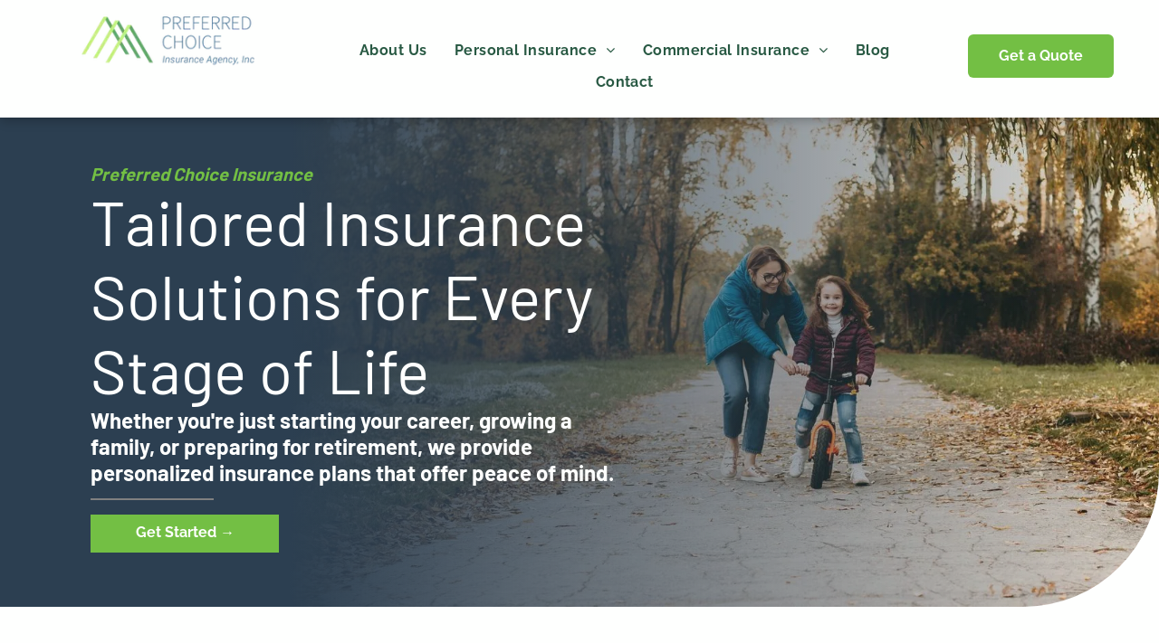

--- FILE ---
content_type: text/html;charset=utf-8
request_url: https://www.mypreferredchoice.com/?redirectUrl=/health-insurance
body_size: 38162
content:
<!doctype html >
<html xmlns="http://www.w3.org/1999/xhtml" lang="en"
      class="">
<head>
    <meta charset="utf-8">
    




































<script type="text/javascript">
    window._currentDevice = 'desktop';
    window.Parameters = window.Parameters || {
        HomeUrl: 'https://www.mypreferredchoice.com/',
        AccountUUID: '65183e55b1444b6b9340fc93fefd6a8b',
        SystemID: 'US_DIRECT_PRODUCTION',
        SiteAlias: 'aca12347',
        SiteType: atob('RFVEQU9ORQ=='),
        PublicationDate: 'Mon Nov 17 20:00:03 UTC 2025',
        ExternalUid: null,
        IsSiteMultilingual: false,
        InitialPostAlias: '',
        InitialPostPageUuid: '',
        InitialDynamicItem: '',
        DynamicPageInfo: {
            isDynamicPage: false,
            base64JsonRowData: 'null',
        },
        InitialPageAlias: 'home',
        InitialPageUuid: 'db14e0ac69d741f9b7f8e021ec614d8e',
        InitialPageId: '35868992',
        InitialEncodedPageAlias: 'aG9tZQ==',
        InitialHeaderUuid: '39cdb3428a9a44a484919fa239e0d355',
        CurrentPageUrl: '',
        IsCurrentHomePage: true,
        AllowAjax: false,
        AfterAjaxCommand: null,
        HomeLinkText: 'Back To Home',
        UseGalleryModule: false,
        CurrentThemeName: 'Layout Theme',
        ThemeVersion: '500000',
        DefaultPageAlias: '',
        RemoveDID: true,
        WidgetStyleID: null,
        IsHeaderFixed: false,
        IsHeaderSkinny: false,
        IsBfs: true,
        StorePageAlias: 'null',
        StorePagesUrls: 'e30=',
        IsNewStore: 'false',
        StorePath: '',
        StoreId: 'null',
        StoreVersion: 0,
        StoreBaseUrl: '',
        StoreCleanUrl: true,
        StoreDisableScrolling: true,
        IsStoreSuspended: false,
        HasCustomDomain: true,
        SimpleSite: false,
        showCookieNotification: false,
        cookiesNotificationMarkup: 'null',
        translatedPageUrl: '',
        isFastMigrationSite: false,
        sidebarPosition: 'NA',
        currentLanguage: 'en',
        currentLocale: 'en',
        NavItems: '{}',
        errors: {
            general: 'There was an error connecting to the page.<br/> Make sure you are not offline.',
            password: 'Incorrect name/password combination',
            tryAgain: 'Try again'
        },
        NavigationAreaParams: {
            ShowBackToHomeOnInnerPages: true,
            NavbarSize: 4,
            NavbarLiveHomePage: 'https://www.mypreferredchoice.com/',
            BlockContainerSelector: '.dmBody',
            NavbarSelector: '#dmNav:has(a)',
            SubNavbarSelector: '#subnav_main'
        },
        hasCustomCode: true,
        planID: '7',
        customTemplateId: 'null',
        siteTemplateId: 'null',
        productId: 'DM_DIRECT',
        disableTracking: false,
        pageType: 'FROM_SCRATCH',
        isRuntimeServer: true,
        isInEditor: false,
        hasNativeStore: false,
        defaultLang: 'en',
        hamburgerMigration: null,
        isFlexSite: false
    };

    window.Parameters.LayoutID = {};
    window.Parameters.LayoutID[window._currentDevice] = 6;
    window.Parameters.LayoutVariationID = {};
    window.Parameters.LayoutVariationID[window._currentDevice] = 5;
</script>





















<!-- Injecting site-wide to the head -->




<!-- End Injecting site-wide to the head -->

<!-- Inject secured cdn script -->


<!-- ========= Meta Tags ========= -->
<!-- PWA settings -->
<script>
    function toHash(str) {
        var hash = 5381, i = str.length;
        while (i) {
            hash = hash * 33 ^ str.charCodeAt(--i)
        }
        return hash >>> 0
    }
</script>
<script>
    (function (global) {
    //const cacheKey = global.cacheKey;
    const isOffline = 'onLine' in navigator && navigator.onLine === false;
    const hasServiceWorkerSupport = 'serviceWorker' in navigator;
    if (isOffline) {
        console.log('offline mode');
    }
    if (!hasServiceWorkerSupport) {
        console.log('service worker is not supported');
    }
    if (hasServiceWorkerSupport && !isOffline) {
        window.addEventListener('load', function () {
            const serviceWorkerPath = '/runtime-service-worker.js?v=3';
            navigator.serviceWorker
                .register(serviceWorkerPath, { scope: './' })
                .then(
                    function (registration) {
                        // Registration was successful
                        console.log(
                            'ServiceWorker registration successful with scope: ',
                            registration.scope
                        );
                    },
                    function (err) {
                        // registration failed :(
                        console.log('ServiceWorker registration failed: ', err);
                    }
                )
                .catch(function (err) {
                    console.log(err);
                });
        });

        // helper function to refresh the page
        var refreshPage = (function () {
            var refreshing;
            return function () {
                if (refreshing) return;
                // prevent multiple refreshes
                var refreshkey = 'refreshed' + location.href;
                var prevRefresh = localStorage.getItem(refreshkey);
                if (prevRefresh) {
                    localStorage.removeItem(refreshkey);
                    if (Date.now() - prevRefresh < 30000) {
                        return; // dont go into a refresh loop
                    }
                }
                refreshing = true;
                localStorage.setItem(refreshkey, Date.now());
                console.log('refereshing page');
                window.location.reload();
            };
        })();

        function messageServiceWorker(data) {
            return new Promise(function (resolve, reject) {
                if (navigator.serviceWorker.controller) {
                    var worker = navigator.serviceWorker.controller;
                    var messageChannel = new MessageChannel();
                    messageChannel.port1.onmessage = replyHandler;
                    worker.postMessage(data, [messageChannel.port2]);
                    function replyHandler(event) {
                        resolve(event.data);
                    }
                } else {
                    resolve();
                }
            });
        }
    }
})(window);
</script>
<!-- Add manifest -->
<!-- End PWA settings -->



<link rel="canonical" href="https://www.mypreferredchoice.com/">

<meta id="view" name="viewport" content="initial-scale=1, minimum-scale=1, maximum-scale=5, viewport-fit=cover">
<meta name="apple-mobile-web-app-capable" content="yes">

<!--Add favorites icons-->

<link rel="apple-touch-icon"
      href="https://irp.cdn-website.com/aca12347/dms3rep/multi/image+27.png"/>

<link rel="icon" type="image/x-icon" href="https://irp.cdn-website.com/aca12347/site_favicon_16_1740599468981.ico"/>

<!-- End favorite icons -->
<link rel="preconnect" href="https://lirp.cdn-website.com/"/>



<!-- render the required CSS and JS in the head section -->
<script id='d-js-dmapi'>
    window.SystemID = 'US_DIRECT_PRODUCTION';

    if (!window.dmAPI) {
        window.dmAPI = {
            registerExternalRuntimeComponent: function () {
            },
            getCurrentDeviceType: function () {
                return window._currentDevice;
            },
            runOnReady: (ns, fn) => {
                const safeFn = dmAPI.toSafeFn(fn);
                ns = ns || 'global_' + Math.random().toString(36).slice(2, 11);
                const eventName = 'afterAjax.' + ns;

                if (document.readyState === 'complete') {
                    $.DM.events.off(eventName).on(eventName, safeFn);
                    setTimeout(function () {
                        safeFn({
                            isAjax: false,
                        });
                    }, 0);
                } else {
                    window?.waitForDeferred?.('dmAjax', () => {
                        $.DM.events.off(eventName).on(eventName, safeFn);
                        safeFn({
                            isAjax: false,
                        });
                    });
                }
            },
            toSafeFn: (fn) => {
                if (fn?.safe) {
                    return fn;
                }
                const safeFn = function (...args) {
                    try {
                        return fn?.apply(null, args);
                    } catch (e) {
                        console.log('function failed ' + e.message);
                    }
                };
                safeFn.safe = true;
                return safeFn;
            }
        };
    }

    if (!window.requestIdleCallback) {
        window.requestIdleCallback = function (fn) {
            setTimeout(fn, 0);
        }
    }
</script>

<!-- loadCSS function header.jsp-->






<script id="d-js-load-css">
/**
 * There are a few <link> tags with CSS resource in them that are preloaded in the page
 * in each of those there is a "onload" handler which invokes the loadCSS callback
 * defined here.
 * We are monitoring 3 main CSS files - the runtime, the global and the page.
 * When each load we check to see if we can append them all in a batch. If threre
 * is no page css (which may happen on inner pages) then we do not wait for it
 */
(function () {
  let cssLinks = {};
  function loadCssLink(link) {
    link.onload = null;
    link.rel = "stylesheet";
    link.type = "text/css";
  }
  
    function checkCss() {
      const pageCssLink = document.querySelector("[id*='CssLink']");
      const widgetCssLink = document.querySelector("[id*='widgetCSS']");

        if (cssLinks && cssLinks.runtime && cssLinks.global && (!pageCssLink || cssLinks.page) && (!widgetCssLink || cssLinks.widget)) {
            const storedRuntimeCssLink = cssLinks.runtime;
            const storedPageCssLink = cssLinks.page;
            const storedGlobalCssLink = cssLinks.global;
            const storedWidgetCssLink = cssLinks.widget;

            storedGlobalCssLink.disabled = true;
            loadCssLink(storedGlobalCssLink);

            if (storedPageCssLink) {
                storedPageCssLink.disabled = true;
                loadCssLink(storedPageCssLink);
            }

            if(storedWidgetCssLink) {
                storedWidgetCssLink.disabled = true;
                loadCssLink(storedWidgetCssLink);
            }

            storedRuntimeCssLink.disabled = true;
            loadCssLink(storedRuntimeCssLink);

            requestAnimationFrame(() => {
                setTimeout(() => {
                    storedRuntimeCssLink.disabled = false;
                    storedGlobalCssLink.disabled = false;
                    if (storedPageCssLink) {
                      storedPageCssLink.disabled = false;
                    }
                    if (storedWidgetCssLink) {
                      storedWidgetCssLink.disabled = false;
                    }
                    // (SUP-4179) Clear the accumulated cssLinks only when we're
                    // sure that the document has finished loading and the document 
                    // has been parsed.
                    if(document.readyState === 'interactive') {
                      cssLinks = null;
                    }
                }, 0);
            });
        }
    }
  

  function loadCSS(link) {
    try {
      var urlParams = new URLSearchParams(window.location.search);
      var noCSS = !!urlParams.get("nocss");
      var cssTimeout = urlParams.get("cssTimeout") || 0;

      if (noCSS) {
        return;
      }
      if (link.href && link.href.includes("d-css-runtime")) {
        cssLinks.runtime = link;
        checkCss();
      } else if (link.id === "siteGlobalCss") {
        cssLinks.global = link;
        checkCss();
      } 
      
      else if (link.id && link.id.includes("CssLink")) {
        cssLinks.page = link;
        checkCss();
      } else if (link.id && link.id.includes("widgetCSS")) {
        cssLinks.widget = link;
        checkCss();
      }
      
      else {
        requestIdleCallback(function () {
          window.setTimeout(function () {
            loadCssLink(link);
          }, parseInt(cssTimeout, 10));
        });
      }
    } catch (e) {
      throw e
    }
  }
  window.loadCSS = window.loadCSS || loadCSS;
})();
</script>



<script data-role="deferred-init" type="text/javascript">
    /* usage: window.getDeferred(<deferred name>).resolve() or window.getDeferred(<deferred name>).promise.then(...)*/
    function Def() {
        this.promise = new Promise((function (a, b) {
            this.resolve = a, this.reject = b
        }).bind(this))
    }

    const defs = {};
    window.getDeferred = function (a) {
        return null == defs[a] && (defs[a] = new Def), defs[a]
    }
    window.waitForDeferred = function (b, a, c) {
        let d = window?.getDeferred?.(b);
        d
            ? d.promise.then(a)
            : c && ["complete", "interactive"].includes(document.readyState)
                ? setTimeout(a, 1)
                : c
                    ? document.addEventListener("DOMContentLoaded", a)
                    : console.error(`Deferred  does not exist`);
    };
</script>
<style id="forceCssIncludes">
    /* This file is auto-generated from a `scss` file with the same name */

.videobgwrapper{overflow:hidden;position:absolute;z-index:0;width:100%;height:100%;top:0;left:0;pointer-events:none;border-radius:inherit}.videobgframe{position:absolute;width:101%;height:100%;top:50%;left:50%;transform:translateY(-50%) translateX(-50%);object-fit:fill}#dm video.videobgframe{margin:0}@media (max-width:767px){.dmRoot .dmPhotoGallery.newPhotoGallery:not(.photo-gallery-done){min-height:80vh}}@media (min-width:1025px){.dmRoot .dmPhotoGallery.newPhotoGallery:not(.photo-gallery-done){min-height:45vh}}@media (min-width:768px) and (max-width:1024px){.responsiveTablet .dmPhotoGallery.newPhotoGallery:not(.photo-gallery-done){min-height:45vh}}#dm [data-show-on-page-only]{display:none!important}#dmRoot div.stickyHeaderFix div.site_content{margin-top:0!important}#dmRoot div.stickyHeaderFix div.hamburger-header-container{position:relative}
    

</style>
<style id="cssVariables" type="text/css">
    :root {
  --color_1: rgba(44,63,81,1);
  --color_2: rgba(115, 191, 68, 1);
  --color_3: rgba(180, 184, 197, 1);
  --color_4: rgba(40, 89, 67, 1);
  --color_5: rgba(58, 96, 110, 1);
  --color_6: rgba(235, 237, 242, 1);
  --color_7: rgba(254, 255, 254, 1);
  --color_8: rgba(0, 0, 0, 0);
}
</style>


<style id="hideAnimFix">
  .dmDesktopBody:not(.editGrid) [data-anim-desktop]:not([data-anim-desktop='none']), .dmDesktopBody:not(.editGrid) [data-anim-extended] {
    visibility: hidden;
  }

  .dmDesktopBody:not(.editGrid) .dmNewParagraph[data-anim-desktop]:not([data-anim-desktop='none']), .dmDesktopBody:not(.editGrid) .dmNewParagraph[data-anim-extended] {
    visibility: hidden !important;
  }


  #dmRoot:not(.editGrid) .flex-element [data-anim-extended] {
    visibility: hidden;
  }

</style>



<style id="criticalCss">
    @charset "UTF-8";[dmtemplateid*=amburger] .dmLayoutWrapper,body{overflow:hidden}[data-layout-grid],[data-widget-type]:has(>.dmWidget.flexButton){-ms-grid-columns:minmax(0,1fr);grid-template-columns:minmax(0,1fr)}*,.dmPopup,:after,:before{box-sizing:border-box}@font-face{font-family:FontAwesome;font-display:block;src:url(https://static.cdn-website.com/fonts/fontawesome-webfont.eot?v=6);src:url(https://static.cdn-website.com/fonts/fontawesome-webfont.eot?#iefix&v=6) format("embedded-opentype"),url(https://static.cdn-website.com/fonts/fontawesome-webfont.woff?v=6) format("woff"),url(https://static.cdn-website.com/fonts/fontawesome-webfont.ttf?v=6) format("truetype"),url(https://static.cdn-website.com/fonts/fontawesome-webfont.svg#fontawesomeregular?v=6) format("svg");font-weight:400;font-style:normal}@font-face{font-family:Raleway;font-style:normal;font-weight:100 900;font-display:swap;src:url(https://irp.cdn-website.com/fonts/s/raleway/v37/1Ptug8zYS_SKggPNyC0ITw.woff2) format('woff2');unicode-range:U+0000-00FF,U+0131,U+0152-0153,U+02BB-02BC,U+02C6,U+02DA,U+02DC,U+0304,U+0308,U+0329,U+2000-206F,U+20AC,U+2122,U+2191,U+2193,U+2212,U+2215,U+FEFF,U+FFFD}@font-face{font-family:Barlow;font-style:normal;font-weight:400;font-display:swap;src:url(https://irp.cdn-website.com/fonts/s/barlow/v13/7cHpv4kjgoGqM7E_DMs5.woff2) format('woff2');unicode-range:U+0000-00FF,U+0131,U+0152-0153,U+02BB-02BC,U+02C6,U+02DA,U+02DC,U+0304,U+0308,U+0329,U+2000-206F,U+20AC,U+2122,U+2191,U+2193,U+2212,U+2215,U+FEFF,U+FFFD}@font-face{font-family:Barlow;font-style:normal;font-weight:700;font-display:swap;src:url(https://irp.cdn-website.com/fonts/s/barlow/v13/7cHqv4kjgoGqM7E3t-4s51os.woff2) format('woff2');unicode-range:U+0000-00FF,U+0131,U+0152-0153,U+02BB-02BC,U+02C6,U+02DA,U+02DC,U+0304,U+0308,U+0329,U+2000-206F,U+20AC,U+2122,U+2191,U+2193,U+2212,U+2215,U+FEFF,U+FFFD}:root{--color_1:rgba(44,63,81,1);--color_2:rgba(115, 191, 68, 1);--color_3:rgba(180, 184, 197, 1);--color_4:rgba(40, 89, 67, 1);--color_5:rgba(58, 96, 110, 1);--color_6:rgba(235, 237, 242, 1);--color_7:rgba(254, 255, 254, 1);--color_8:rgba(0, 0, 0, 0)}.dmInner{min-height:100vh!important;position:relative}.dmPopup,.dmPopupMask{position:fixed;left:0}.clearfix:after{clear:both;visibility:hidden;line-height:0;height:0}.clearfix:after,.clearfix:before{content:" ";display:table}.clearfix{display:inline-block}#dm .dmWidget .icon{font-size:26px}body.dmRoot #dm .dmOuter .dmInner .dmWidget .icon.hasFontIcon{height:26px;margin-top:-13px;line-height:normal;text-align:center;background-image:none}.dmRoot .hasFontIcon{background-image:none!important}.dmPopupMask{margin:0;display:none;width:10px;z-index:1000000999;top:0}#dmRoot .dmPopup,.dmPopup,.dmPopupClose:before,[data-display-type=block]{display:block}.dmPopup{text-align:left;top:10px;width:93%;z-index:1000009999!important;background:#f5f5f5;overflow-y:auto;height:100%}.dmPopup .dmPopupTitle{text-align:left;font:700 19px Helvetica,Arial;margin:20px 20px 35px;color:#999}#dmPopup{opacity:0}.dmPopupClose,.dmPopupClose:before{position:absolute;visibility:visible}.dmPopupClose{border-radius:25px;width:27px;height:27px;z-index:1;background-color:rgba(255,255,255,.4);top:12px;right:12px}.dmPopupClose:before{font-size:20px;color:#000;top:3px;right:3px}body.dmDesktopBody:not(.mac) .data::-webkit-scrollbar{width:5px;height:5px}body.dmDesktopBody:not(.mac) .data::-webkit-scrollbar-track{background:rgba(0,0,0,.1)}body.dmDesktopBody:not(.mac) .data::-webkit-scrollbar-thumb{background:#c8c8c8;box-shadow:inset 0 1px 2px #454545;border-radius:45px}.dmRespRow.fullBleedMode>.dmRespColsWrapper{width:100%!important;max-width:100%!important}.dmRespRow.fullBleedMode{padding-left:0!important;padding-right:0!important}#dm .dmRespRow .dmRespColsWrapper{display:flex}#dm .dmInner .dmWidget.align-center,.align-center{margin-left:auto;margin-right:auto}body.fix-mobile-scrolling{overflow:initial}#hcontainer[has-shadow=true]{position:relative;z-index:1}#dmRoot{text-decoration-skip-ink:none}[data-flex-id]{position:relative}[data-flex-id][data-layout-section]{min-height:32px}.flex-widgets-container{display:none}@media (min-width:1025px){#dmRoot.responsiveTablet #dm #dmStyle_outerContainer #dmStyle_innerContainer .showOnMedium{display:none!important}#dmRoot.responsiveTablet #dm [data-responsive-name=ResponsiveDesktopTopTabletHamburger] .site_content{margin-top:0!important}.button_2,:root{--btn-text-font-size:16px}}@media (min-width:768px) and (max-width:1024px){#dmRoot.responsiveTablet #dm #dmStyle_outerContainer #dmStyle_innerContainer #hamburger-header-container~#stickyHeaderSpacer,#dmRoot.responsiveTablet #dm #dmStyle_outerContainer #dmStyle_innerContainer .showOnLarge{display:none!important}}@media (max-width:767px){#dmRoot.responsiveTablet #dm #dmStyle_outerContainer #dmStyle_innerContainer #hamburger-header-container~#stickyHeaderSpacer,#dmRoot.responsiveTablet #dm #dmStyle_outerContainer #dmStyle_innerContainer .showOnLarge{display:none!important}}[data-layout-grid]{display:-ms-grid;display:grid;justify-content:start;align-items:start;-ms-grid-rows:minmax(8px,max-content);grid-template-rows:minmax(8px,-webkit-max-content);grid-template-rows:minmax(8px,max-content)}[data-layout-grid]>.flex-element.group{display:flex;flex-direction:row;justify-content:flex-start;align-items:center;justify-self:center;align-self:start;order:0;max-width:1200px}[data-layout-grid]>.flex-element.group>.flex-element.group{align-items:flex-start;align-self:stretch}.flex-element.group,[data-layout-grid],[data-layout-grid]>.flex-element.group,[data-layout-grid]>.flex-element.group>.flex-element.group{background-size:cover;background-repeat:no-repeat;background-position:50% 50%;position:relative}.flex-element.group,[data-layout-grid]>.flex-element.group>.flex-element.group{max-width:100%;display:flex;flex-direction:column;justify-content:center}.flex-element.widget-wrapper{position:relative;min-width:10px;min-height:10px}#dm [data-flex-id] .widget-wrapper>[data-element-type]{width:100%;height:100%;margin:0;padding:0}[data-flex-id] .widget-wrapper [data-element-type=image] img,[data-flex-id] .widget-wrapper [data-element-type=image] img[width][height]{object-fit:cover;width:100%;height:100%}[data-flex-id] .flex-element.grid>.flex-element{-ms-grid-column:1;grid-column-start:1;-ms-grid-column-span:1;grid-column-end:span 1;-ms-grid-row:1;grid-row-start:1;-ms-grid-row-span:1;grid-row-end:span 1}[data-widget-type]:has(>.dmWidget.flexButton){display:-ms-grid;display:grid;-ms-grid-rows:minmax(0,1fr);grid-template-rows:minmax(0,1fr)}@media (max-width:467px){[data-hidden-on-mobile_portrait]{display:none!important}}@media (min-width:768px) and (max-width:1024px){[data-hidden-on-tablet]{display:none!important}.button_2,:root{--btn-text-font-size:16px}}@media (min-width:1025px) and (max-width:1399px){[data-hidden-on-desktop]{display:none!important}}body{-webkit-overflow-scrolling:touch}:not(.runtime-module-container) .layout-drawer,:not(.runtime-module-container) .layout-drawer-hamburger,:not(.runtime-module-container) .layout-drawer-overlay{visibility:hidden}:not(.runtime-module-container) .layout-drawer{position:fixed;transform:translate(-100%,-100%)}:not(.runtime-module-container) .layout-drawer-overlay{opacity:0}.runtime-module-container{width:100%}.runtime-module-container[dmtemplateid*=amburger] #site_content,.runtime-module-container[dmtemplateid*=amburger] .dmInner{position:static}.runtime-module-container[dmtemplateid*=amburger] #site_content .site_content{position:relative}.runtime-module-container[dmtemplateid*=amburger] .dmLayoutWrapper{background-color:transparent}.runtime-module-container .hamburger-header-container{position:fixed;z-index:2;top:0;left:0;width:100%}.runtime-module-container .hamburger-header-container .hamburger-header{min-height:43px}.runtime-module-container .layout-drawer,.runtime-module-container .layout-drawer-hamburger,.runtime-module-container .layout-drawer-overlay{visibility:visible}.runtime-module-container[dmtemplateid*=amburger] .site_content{margin-top:59px}.runtime-module-container .layout-drawer,.runtime-module-container .layout-drawer-overlay{height:100%;position:fixed;top:0;left:0}.runtime-module-container .layout-drawer{background-color:#fff;width:75vw;transform:translate(-100%,0);overflow:auto;-webkit-overflow-scrolling:auto;z-index:13;display:flex;flex-direction:column}.runtime-module-container .layout-drawer .dmRespRow:not(.dmPlaceHolderRespRow) .dmRespColsWrapper .dmRespCol:not(.content-removed):only-child:empty{min-height:0}.runtime-module-container .layout-drawer[data-origin=side]{width:75vw}.runtime-module-container .layout-drawer-overlay{width:100vw;background-color:rgba(0,0,0,.4);opacity:0;z-index:6}body:not([data-flex-site]) .layout-drawer .dmRespRow:not(:first-of-type):not(:last-of-type){flex:1 1 auto}.layout-drawer-hamburger{background:0 0;-webkit-appearance:none;appearance:none;position:fixed;left:18px;margin-left:env(safe-area-inset-left);padding:17px 11px;z-index:14;width:52px;height:52px;color:#787878;display:flex;flex-direction:column;border:0;justify-content:space-between;align-items:stretch;top:18px;border-radius:0}.layout-drawer-hamburger:not(:focus){outline:unset}.layout-drawer-hamburger .hamburger__slice{display:block;height:0;width:100%;border:1px solid currentColor;transform-origin:center}@media (max-width:767px){.layout-drawer-hamburger{background:0 0;-webkit-appearance:none;appearance:none;position:fixed;left:10px;margin-left:env(safe-area-inset-left);padding:13px 9px;z-index:14;width:40px;height:40px;color:#787878;display:flex;flex-direction:column;border:0;justify-content:space-between;align-items:stretch;top:10px;border-radius:0}.layout-drawer-hamburger:not(:focus){outline:unset}.layout-drawer-hamburger .hamburger__slice{display:block;height:0;width:100%;border:1px solid currentColor;transform-origin:center}}#dm-outer-wrapper #hamburger-header-container #hamburger-header .dmRespCol{display:flex;flex-direction:column;justify-content:center}nav,section{display:block}html{font-family:Source Sans Pro;-webkit-text-size-adjust:100%;-ms-text-size-adjust:100%}h1{font-size:2em;margin:.67em 0}strong{font-weight:700}hr{box-sizing:content-box;height:0}img{border:0;max-width:100%;-ms-interpolation-mode:bicubic;display:inline-block}button{font-family:inherit;font-size:100%;margin:0;line-height:normal;text-transform:none;-webkit-appearance:button}button::-moz-focus-inner{border:0;padding:0}.dmRespRow{padding-top:15px;padding-bottom:15px}.dmRespRow:after,.dmRespRow:before{content:" ";display:table}.dmRespRow:after{clear:both}.dmRespRow,.dmRespRow .dmRespColsWrapper{max-width:960px;position:relative;margin:0 auto;width:100%}@media screen and (min-width:1200px){.rows-1200 .dmRespRow:not(.fullBleedMode) .dmRespColsWrapper{max-width:1200px}}.dmRespRow .dmRespCol{position:relative;width:100%;display:inline-block;vertical-align:top;float:left}.dmRespRow .dmRespCol>*{max-width:100%}.dmDesktopBody .dmRespRow .large-2{position:relative;width:16.66667%}.dmDesktopBody .dmRespRow .large-3{position:relative;width:25%}.dmDesktopBody .dmRespRow .large-7{position:relative;width:58.33333%}.dmDesktopBody .dmRespRow .large-12{position:relative;width:100%}[class*=" dm-common-icons-"]{speak:none;font-style:normal;font-weight:400;font-variant:normal;text-transform:none;line-height:1;-webkit-font-smoothing:antialiased;-moz-osx-font-smoothing:grayscale;font-family:dm-common-icons!important}.dm-common-icons-close:before{content:"\e901"}#dm div.dmContent [class*=" icon-"],[class*=" icon-"]{font-family:FontAwesome!important;font-weight:400;font-style:normal;text-decoration:inherit;-webkit-font-smoothing:antialiased}[class*=" icon-"]:before{text-decoration:none;display:inline-block;speak:none}a [class*=" icon-"]{display:inline}[class*=" icon-"]{display:inline;width:auto;height:auto;line-height:normal;vertical-align:baseline;background-image:none;background-position:0 0;background-repeat:repeat;margin-top:0}.icon-star:before{content:"\f005"}.icon-angle-right:before{content:"\f105"}.icon-angle-down:before{content:"\f107"}#dm .dmRespRow .dmRespCol>.dmWidget{overflow:initial}@media (min-width:768px){#dm .dmRespRow .dmRespCol>.dmWidget{width:280px;max-width:100%}#dm .dmRespRow .dmRespCol.large-2>.dmWidget{width:100%}}@media (max-width:767px){#dm .dmInner .dmWidget{width:100%}}#dm .dmInner .dmWidget:not(.displayNone){display:inline-block}#dm .dmInner .dmWidget.flexButton:not(.displayNone){display:flex}#dm .dmInner .dmWidget.flexButton{display:flex;align-items:center;justify-content:center;padding:10px 7px}#dm .dmInner .dmWidget.flexButton .text{padding:0!important;flex-grow:1;max-width:-webkit-max-content;max-width:max-content}#dm .dmInner .dmWidget.flexButton:after{display:none}#dm .dmInner .dmWidget{text-decoration:none;margin:10px 0;clear:both;position:relative;text-align:center;line-height:22px;box-shadow:none;background-image:none;padding:0;height:auto;border-style:solid;white-space:nowrap}#dm .dmInner .dmWidget:after{content:"";display:inline-block;height:100%;vertical-align:middle;width:0;margin-right:-.25em}#dm .dmInner .dmWidget .iconBg{position:absolute;left:0;width:50px;top:50%;margin-top:-13px}#dm .dmWidget .text{display:inline-block;vertical-align:middle;font-size:1.125em;line-height:normal;white-space:normal;padding:10px 7px;max-width:98%}.dmInner{min-width:768px!important}html:not(.ios-preview) #dm .hasStickyHeader .dmInner div.dmHeaderContainer{position:fixed!important;z-index:101;width:100%;min-width:768px}.imageWidget{position:relative}.imageWidget a{font-style:italic;text-align:center}.imageWidget img[width][height]{height:auto}.dmNewParagraph[data-version]{line-height:initial}.dmNewParagraph[data-version] .text-align-left{text-align:left!important}.dmNewParagraph[data-version] [class*=size-]{width:auto!important;height:auto!important}.dmNewParagraph[data-version] h1,.dmNewParagraph[data-version] h2,.dmNewParagraph[data-version] h3,.dmNewParagraph[data-version] h4,.dmNewParagraph[data-version] h5,.dmNewParagraph[data-version] p,.dmNewParagraph[data-version] ul{margin-top:0;margin-bottom:0}.dmNewParagraph[data-version] ul{padding:0;counter-reset:list-1 list-2 list-3 list-4 list-5 list-6 list-7 list-8 list-9}.dmNewParagraph[data-version] ul>li{list-style-type:none;text-indent:-1.5em;margin:0 1em;margin-inline-end:0;margin-inline-start:2em}.dmNewParagraph[data-version] ul>li:before{min-width:1em;display:inline-block;margin-right:.5em;margin-inline-start:0;margin-inline-end:.5em;text-align:right;text-align:end;font-weight:700;content:"•";font-family:Arial}.dmNewParagraph[data-version] ul.custom-list-6>li:not([class^=ql-indent-]):not([class*=" ql-indent-"]):before{content:"✓";transform:scale(.8);transform-origin:center right}.dmNewParagraph[data-version] a{vertical-align:initial}.inlineBindingLink{color:inherit!important;text-decoration:inherit!important}a{text-decoration:none;color:inherit}img[width][height]{height:auto}*{border:0 solid #333;scrollbar-arrow-color:#fff;scrollbar-track-color:#F2F2F2;scrollbar-face-color:silver;scrollbar-highlight-color:silver;scrollbar-3dlight-color:silver;scrollbar-shadow-color:silver;scrollbar-darkshadow-color:silver;scrollbar-width:12px}A IMG{border:none}h1,h2,h3,h4,h5,ul{margin-left:0;margin-right:0}.dmInner *{-webkit-font-smoothing:antialiased}.clearfix,a,img,li,ul{vertical-align:top}#site_content{position:relative}.dmOuter{word-wrap:break-word}.dmInner{font-size:16px;background:rgba(0,0,0,0);color:#515151}.dmDesktopBody .dmInner{min-width:960px}.dmInner a{color:#fff;outline:0;vertical-align:inherit}.dmInner ul:not(.defaultList){padding:0}.dmHeader{background:#68ccd1;color:#515151;text-align:center;position:relative;width:100%;max-width:100%}#dm .main-navigation.unifiednav:not([data-nav-structure=VERTICAL])>.unifiednav__container .nav-item-text::before,.dmNewParagraph{text-align:left}DIV.dmBody{padding:0;clear:both}.dmContent{margin:0;padding:0}#site_content ul:not(.defaultList){-webkit-padding-start:0;-moz-padding-start:0;list-style-position:inside}.dmRespRowsWrapper{max-width:960px;margin:0 auto}.dmRespCol>[dmle_extension]:not(:first-child){margin-top:10px}.dmLargeBody .imageWidget:not(.displayNone){display:inline-block;max-width:100%}#dm .dmRespColsWrapper,.dmStandardDesktop{display:block}.imageWidget:not(.displayNone) img{width:100%}h3{font-weight:400;font-size:23px}.dmNewParagraph{margin:8px 0;padding:2px 0}.dmLargeBody .fHeader .dmRespRow .dmRespCol{padding-left:.75%;padding-right:.75%}.dmLargeBody .fHeader .dmRespRow .dmRespCol:first-child{padding-left:0;padding-right:1.5%}.dmLargeBody .fHeader .dmRespRow .dmRespCol:last-child{padding-right:0;padding-left:1.5%}#dmFirstContainer .dmRespRowsWrapper:after,#dmFirstContainer .dmRespRowsWrapper:before{content:"";display:table}.dmLinksMenu>ul{display:block;margin:0;font-size:inherit}.dmRespRow:not(.dmPlaceHolderRespRow) .dmRespColsWrapper .dmRespCol:not(.content-removed).empty-column,.dmRespRow:not(.dmPlaceHolderRespRow) .dmRespColsWrapper .dmRespCol:not(.content-removed):only-child:empty{min-height:100px}.dmRespRow:not(.dmPlaceHolderRespRow) .dmRespCol:not(.content-removed).empty-column,.dmRespRow:not(.dmPlaceHolderRespRow) .dmRespCol:not(.content-removed):empty{min-height:1px}.dmRespRow:not(.dmPlaceHolderRespRow) .dmRespColsWrapper .dmRespCol:not(.content-removed):only-child.empty-column{min-height:100px}.dmStandardDesktop{margin:0 auto}#dm .dmDivider{display:block;margin:10px 0}.dmSpacer{border:0;height:15px}body{width:100%;-webkit-text-size-adjust:100%!important;-ms-text-size-adjust:100%!important;background-color:#eee}.dmDivider{min-height:2px;border:currentColor;color:grey;background:0 0}#dm .dmDividerWrapper{display:block}.main-navigation.unifiednav{display:flex;justify-content:flex-start;align-items:stretch;overflow:visible}.main-navigation.unifiednav ul{list-style:none;padding:0;margin:0;font-size:1rem}.main-navigation.unifiednav .unifiednav__container{display:flex;justify-content:flex-start;list-style:none}.main-navigation.unifiednav .unifiednav__container>.unifiednav__item-wrap{display:flex;justify-content:flex-start;position:relative;font-weight:400}.main-navigation.unifiednav .unifiednav__container:not([data-depth])>.unifiednav__item-wrap::after,.main-navigation.unifiednav .unifiednav__container:not([data-depth])>.unifiednav__item-wrap::before{content:'';-ms-grid-row-align:center;align-self:center;font-weight:700}.main-navigation.unifiednav .unifiednav__container>.unifiednav__item-wrap>.unifiednav__item{display:flex;justify-content:flex-start;align-items:center;flex-direction:row;color:inherit;text-decoration:none;position:relative;padding:12px 15px;margin:0;font-weight:inherit;letter-spacing:.03em}.main-navigation.unifiednav .unifiednav__container:not([data-depth])>.unifiednav__item-wrap>.unifiednav__item{padding:0 15px}.main-navigation.unifiednav .unifiednav__container>.unifiednav__item-wrap>.unifiednav__item .nav-item-text{white-space:nowrap}.main-navigation.unifiednav .unifiednav__container:not([data-depth])>.unifiednav__item-wrap>.unifiednav__item .nav-item-text::after,.main-navigation.unifiednav .unifiednav__container:not([data-depth])>.unifiednav__item-wrap>.unifiednav__item .nav-item-text::before{content:'';width:100%;height:0;border:0 solid transparent;border-top-color:currentColor;display:block;opacity:0}.main-navigation.unifiednav.effect-bottom2{padding:calc(12px - .2em - 2px) 15px}.main-navigation.unifiednav.effect-bottom2 .unifiednav__container:not([data-depth])>.unifiednav__item-wrap>.unifiednav__item .nav-item-text::after,.main-navigation.unifiednav.effect-bottom2 .unifiednav__container:not([data-depth])>.unifiednav__item-wrap>.unifiednav__item .nav-item-text::before{transform:scaleX(0);border-top-width:2px;transform-origin:left}.main-navigation.unifiednav.effect-bottom2 .unifiednav__container:not([data-depth])>.unifiednav__item-wrap>.unifiednav__item .nav-item-text::after{margin-top:.2em}.main-navigation.unifiednav.effect-bottom2 .unifiednav__container:not([data-depth])>.unifiednav__item-wrap>.unifiednav__item .nav-item-text::before{margin-bottom:.2em;border-top-color:transparent}.main-navigation.unifiednav.effect-background{padding:0}.main-navigation.unifiednav.effect-background .unifiednav__container:not([data-depth])>.unifiednav__item-wrap>.unifiednav__item{padding:12px 15px;margin:0 15px 0 0}.main-navigation.unifiednav.effect-background .unifiednav__container:not([data-depth]) .unifiednav__container[data-depth='0']{left:15px;top:calc(100% - 12px)}.main-navigation.unifiednav .unifiednav__container .unifiednav__item:not(.unifiednav__item_has-sub-nav) .icon{display:none}.main-navigation.unifiednav .unifiednav__container[data-depth]{position:absolute;top:0;left:0;flex-direction:column;opacity:0;z-index:100;background-color:#faf9f9}.main-navigation.unifiednav .unifiednav__container[data-depth='0']{top:100%;transform:translateY(-10px)}.main-navigation.unifiednav:not(.unifiednav_vertical) .unifiednav__container[data-depth='0']{left:15px}.main-navigation.unifiednav .unifiednav__container>.unifiednav__item-wrap .unifiednav__container>.unifiednav__item-wrap{flex-direction:column}.main-navigation.unifiednav .unifiednav__container[data-depth]>.unifiednav__item-wrap .unifiednav__item{padding:15px 30px 15px 15px;margin:0}.main-navigation.unifiednav .unifiednav__container[data-depth]>.unifiednav__item-wrap:not(:last-child)::after{content:''!important;width:100%;height:0;color:#ececec;-ms-grid-row-align:center;align-self:center;border:0 solid currentColor}.main-navigation.unifiednav[layout-sub=submenu_horizontal_1] .unifiednav__container[data-depth]{color:#999}.main-navigation.unifiednav .unifiednav__container>.unifiednav__item-wrap>.unifiednav__item.unifiednav__item_has-sub-nav .icon{display:initial;padding-left:10px;margin-left:0}.main-navigation.unifiednav:not(.unifiednav_vertical)>.unifiednav__container{justify-content:inherit}#dm .p_hfcontainer nav.main-navigation.unifiednav{min-width:9em!important;text-align:initial!important}#dm .main-navigation.unifiednav .unifiednav__container[data-depth]{background-color:transparent}#dm .main-navigation.unifiednav[layout-sub=submenu_horizontal_1] .unifiednav__container[data-depth]{background-color:#faf9f9}#dm .main-navigation.unifiednav .unifiednav__container[data-depth]>.unifiednav__item-wrap:not(:last-child)::after{color:#d1d1d1}#dm .main-navigation.unifiednav[data-nav-structure=VERTICAL] .unifiednav__container{flex-direction:column;flex:1 1 100%}#dm .main-navigation.unifiednav[data-nav-structure=VERTICAL] .unifiednav__container>.unifiednav__item-wrap>.unifiednav__item{padding:8px 0;margin:0}#dm .main-navigation.unifiednav[data-nav-structure=VERTICAL] .unifiednav__container>.unifiednav__item-wrap>.unifiednav__item.unifiednav__item_has-sub-nav .icon{padding-left:15px}#dm .main-navigation.unifiednav[data-nav-structure=VERTICAL] .unifiednav__container>.unifiednav__item-wrap>.unifiednav__item .nav-item-text{white-space:initial}#dm .main-navigation.unifiednav[data-nav-structure=VERTICAL] .unifiednav__container:not([data-depth])>.unifiednav__item-wrap{flex-direction:column}#dm .main-navigation.unifiednav[data-nav-structure=VERTICAL] .unifiednav__container:not([data-depth])>.unifiednav__item-wrap .unifiednav__container[data-depth]{opacity:1;position:static;transform:translate(0)}#dm .main-navigation.unifiednav[data-nav-structure=VERTICAL] .unifiednav__container:not([data-depth])>.unifiednav__item-wrap .unifiednav__container[data-depth]>.unifiednav__item-wrap .unifiednav__item{justify-content:inherit;padding:8px 1em;margin:0;font-size:.8em}#dm .main-navigation.unifiednav[data-nav-structure=VERTICAL] .unifiednav__container:not([data-depth])>.unifiednav__item-wrap::after{content:''!important;width:100%;height:0;color:#d1d1d1;align-self:flex-start;border:0 solid currentColor}#dm .main-navigation.unifiednav[data-nav-structure=VERTICAL].effect-background .unifiednav__container:not([data-depth])>.unifiednav__item-wrap>.unifiednav__item{margin:0}#dm .main-navigation.unifiednav[data-nav-structure=VERTICAL][layout-main=vertical_nav_layout_3] .unifiednav__container:not([data-depth])>.unifiednav__item-wrap>.unifiednav__item{padding:12px 15px}#dm .main-navigation.unifiednav[data-nav-structure=VERTICAL][layout-main=vertical_nav_layout_3] .unifiednav__container:not([data-depth])>.unifiednav__item-wrap>.unifiednav__container[data-depth]>.unifiednav__item-wrap .unifiednav__item{padding:5px 30px}#dm .main-navigation.unifiednav[data-nav-structure=VERTICAL][data-show-vertical-sub-items=HIDE] .unifiednav__container[data-depth]{transform-origin:top;height:auto;overflow:hidden}#dm .main-navigation.unifiednav[data-nav-structure=VERTICAL][data-show-vertical-sub-items=HIDE]>.unifiednav__container:not([data-depth])>.unifiednav__item-wrap .unifiednav__container[data-depth]{opacity:0;max-height:0}#dm .main-navigation.unifiednav:not([data-nav-structure=VERTICAL])>.unifiednav__container{flex-wrap:wrap;justify-content:inherit}#dm .main-navigation.unifiednav:not([data-nav-structure=VERTICAL]) .unifiednav__container:not([data-depth])>.unifiednav__item-wrap:not(:last-child)::after,#dm .main-navigation.unifiednav:not([data-nav-structure=VERTICAL]) .unifiednav__container:not([data-depth])>.unifiednav__item-wrap:not(:last-child)::before{content:''}#dm .main-navigation.unifiednav[data-nav-structure=VERTICAL] .unifiednav__container>.unifiednav__item-wrap>.unifiednav__item.unifiednav__item_has-sub-nav .icon{display:inline-block;padding-right:0}#dm .dmOuter .dmInner .dmWidget[data-buttonstyle=ROUND_SIDES] .iconBg,#dm .dmWidget.button_2:not([data-buttonstyle]) .iconBg,#dm .dmWidget:not([data-buttonstyle]) .iconBg{display:none}#dm .dmBody .dmRespRowsWrapper{max-width:none;background-color:transparent}.dmLargeBody .dmRespRow{width:100%;max-width:none;margin-left:0;margin-right:0;padding-left:40px;padding-right:40px}.dm-bfs.dm-layout-home div.dmInner{background-color:rgba(0,0,0,0)}.dmStandardDesktop .dmHeader{background-color:#68ccd1;max-width:100%}#dm div.dmRespCol>*{line-height:1.5}#dm DIV.dmInner{background-repeat:no-repeat;background-image:url(https://irt-cdn.multiscreensite.com/814abcedccf84126a35f142e1bed0cb9/homepage_top_image_eU7HgvGJRNKDpGYKwvqQ.jpg);background-size:cover;background-position:50% 0;background-attachment:fixed}#dm div.dmOuter div.dmInner{background-repeat:no-repeat;background-size:auto;background-attachment:scroll;position:relative;background-position:top center}#dm div.dmInner h1,#dm div.dmInner h2,#dm div.dmInner h3{font-family:Roboto,"Roboto Fallback"}#dm div.dmInner h4{font-family:"Open Sans","Open Sans Fallback"}#dm div.dmInner h5{font-family:Roboto,"Roboto Fallback"}#dm div.dmContent A,#dm div.dmContent A *{text-decoration:none}.dmLargeBody .dmBody .dmRespRowsWrapper{background-color:transparent}#dm .dmRespCol div.dmNewParagraph,#dm div.dmInner,#dm div.dmInner .dmRespCol{font-family:Raleway,"Raleway Fallback";font-weight:500;color:var(--color_4);font-size:18px}#dm .dmNewParagraph a,#dm div.dmNewParagraph a{color:var(--color_5);text-decoration:underline}#dm div.dmNewParagraph li,#dm div.dmNewParagraph p{color:#363636;direction:ltr;font-family:Raleway,"Raleway Fallback";font-weight:500;font-style:normal;text-decoration:none;line-height:1.5}#dm div.dmContent h1{color:#2c3f51;direction:ltr;font-family:Barlow,"Barlow Fallback";font-weight:400;font-style:normal;text-decoration:none;font-size:68px;line-height:normal}#dm div.dmContent h2,#dm div.dmContent h3,#dm div.p_hfcontainer h3{font-family:Barlow,"Barlow Fallback";font-weight:700;direction:ltr}#dm div.dmContent .dmNewParagraph[data-version] h1{text-decoration:inherit}#dm div.dmContent .dmNewParagraph[data-version] h1 *,#dm div.dmContent h2{text-decoration:none}#dm div.dmContent h2{color:#2c3f51;font-style:normal;font-size:48px}#dm div.dmContent .dmNewParagraph[data-version] h2{text-decoration:inherit}#dm div.dmContent .dmNewParagraph[data-version] h2 *{text-decoration:none}#dm div.dmContent h3,#dm div.p_hfcontainer h3{color:#73bf44;font-style:italic;text-decoration:none;font-size:20px}#dm div.dmContent h4,#dm div.dmContent h5{font-family:Barlow,"Barlow Fallback";font-weight:700;font-style:normal}#dm div.dmContent .dmNewParagraph[data-version] h3,#dm div.p_hfcontainer .dmNewParagraph[data-version] h3{text-decoration:inherit}#dm div.dmContent .dmNewParagraph[data-version] h3 *,#dm div.dmContent h4,#dm div.p_hfcontainer .dmNewParagraph[data-version] h3 *{text-decoration:none}#dm div.dmContent h4{color:#73bf44;direction:ltr}#dm div.dmContent .dmNewParagraph[data-version] h4{text-decoration:inherit}#dm div.dmContent .dmNewParagraph[data-version] h4 *,#dm div.dmContent h5{text-decoration:none}#dm div.dmContent h5{color:var(--color_2);direction:ltr}#dm div.dmContent .dmNewParagraph[data-version] h5{text-decoration:inherit}#dm div.dmContent .dmNewParagraph[data-version] h5 *{text-decoration:none}#dm #dm-outer-wrapper .imageWidget img{border-radius:10px}#dm DIV.dmOuter DIV.dmInner{background-image:none;background-color:var(--color_7)}#dm div.dmContent h4,#dm div.dmContent h5{font-size:24px}.dmLargeBody #dm .dmBody .dmRespRowsWrapper{background-color:var(--color_7)}@media (min-width:0px) and (max-width:767px){.button_2,:root{--btn-text-font-size:19px}}#dm .dmWidget.button_2:not([data-buttonstyle]),#dm .dmWidget:not([data-buttonstyle]){border-radius:6px;overflow:initial;background-clip:border-box}#dm .dmWidget.button_2:not([data-buttonstyle]) .text,#dm .dmWidget.button_2:not([data-buttonstyle]).flexButton,#dm .dmWidget:not([data-buttonstyle]) .text,#dm .dmWidget:not([data-buttonstyle]).flexButton{padding:10px 7px}#dm .dmOuter .dmInner .dmWidget[data-buttonstyle=ROUND_SIDES]{border-radius:50px}#dm .dmOuter .dmInner .dmWidget[data-buttonstyle=ROUND_SIDES] .text,#dm .dmOuter .dmInner .dmWidget[data-buttonstyle=ROUND_SIDES].flexButton{padding:10px 0}#dm div.dmInner #site_content .dmWidget,#dm div.dmInner .dmHeader .dmWidget{background-color:var(--btn-bg-color);background-image:var(--btn-bg-image);border-color:var(--btn-border-color);border-bottom-color:var(--btn-border-b-color);border-left-color:var(--btn-border-l-color);border-right-color:var(--btn-border-r-color);border-top-color:var(--btn-border-t-color);border-radius:var(--btn-border-radius);border-bottom-left-radius:var(--btn-border-bl-radius);border-bottom-right-radius:var(--btn-border-br-radius);border-top-left-radius:var(--btn-border-tl-radius);border-top-right-radius:var(--btn-border-tr-radius);border-width:var(--btn-border-width);border-bottom-width:var(--btn-border-b-width);border-left-width:var(--btn-border-l-width);border-right-width:var(--btn-border-r-width);border-top-width:var(--btn-border-t-width);direction:var(--btn-text-direction);text-align:var(--btn-text-align)}#dm div.dmInner #site_content .dmWidget span.text{color:var(--btn-text-color);font-size:var(--btn-text-font-size);font-weight:var(--btn-text-font-weight);text-decoration:var(--btn-text-decoration)}#dm div.dmInner #site_content .dmWidget span.icon,#dm div.dmInner .dmHeader .dmWidget span.icon{color:var(--btn-icon-color);fill:var(--btn-icon-fill)}#dm div.dmInner #site_content .dmWidget:not([data-buttonstyle]) .iconBg{display:var(--btn-icon-wrpr-display)}#dm .p_hfcontainer .main-navigation.unifiednav:not(.unifiednav_vertical) .unifiednav__container:not([data-depth])>.unifiednav__item-wrap:not(:last-child)::after,#dm .p_hfcontainer .main-navigation.unifiednav:not(.unifiednav_vertical) .unifiednav__container:not([data-depth])>.unifiednav__item-wrap:not(:last-child)::before{font-size:16px!important}#dm .p_hfcontainer div.u_1319791674 img{border-radius:0!important;-moz-border-radius:0!important;-webkit-border-radius:0!important}#dm .p_hfcontainer nav.u_1386554546{color:#fff!important}#dm .p_hfcontainer .u_1386554546.main-navigation.unifiednav[data-nav-structure=VERTICAL] .unifiednav__container:not([data-depth])>.unifiednav__item-wrap::after{align-self:flex-start!important}#dm .p_hfcontainer .u_1386554546.main-navigation.unifiednav .unifiednav__container:not([data-depth])>.unifiednav__item-wrap>.unifiednav__item{text-align:left!important}#dm .dmInner div.u_hcontainer,#dm .p_hfcontainer div.u_1808345862{width:100%!important;min-width:0!important;text-align:center!important}#dm .p_hfcontainer .u_1386554546.main-navigation.unifiednav:not([image]) .unifiednav__container[data-depth="0"]{top:calc(100% - 0px)!important}#dm .p_hfcontainer nav.u_1386554546.main-navigation.unifiednav .unifiednav__container:not([data-depth])>.unifiednav__item-wrap>.unifiednav__item{color:var(--color_7)!important;font-weight:400!important;border-radius:8px!important}#dm .p_hfcontainer nav.u_1386554546.main-navigation.unifiednav .unifiednav__container[data-depth] .unifiednav__item{font-weight:400!important;color:var(--color_6)!important}#dm .p_hfcontainer div.u_1545455157 img{border-radius:0!important;-moz-border-radius:0!important;-webkit-border-radius:0!important}#dm .p_hfcontainer .u_1467183602.main-navigation.unifiednav:not(.unifiednav_vertical) .unifiednav__container:not([data-depth])>.unifiednav__item-wrap:not(:last-child)::after,#dm .p_hfcontainer .u_1467183602.main-navigation.unifiednav:not(.unifiednav_vertical) .unifiednav__container:not([data-depth])>.unifiednav__item-wrap:not(:last-child)::before{font-size:14px!important}#dm .p_hfcontainer nav.u_1467183602.main-navigation.unifiednav{background-color:var(--color_8)!important}#dm .p_hfcontainer nav.u_1467183602.main-navigation.unifiednav .unifiednav__container[data-depth] .unifiednav__item{color:var(--color_4)!important}#dm .p_hfcontainer div.u_1314364166{border-bottom-style:solid!important;border-bottom-color:var(--color_2)!important;border-bottom-width:0!important}#dm .p_hfcontainer .u_1467183602.main-navigation.unifiednav:not([image]) .unifiednav__container[data-depth="0"]{top:calc(100% - 0px - 0px)!important}#dm .p_hfcontainer .u_1467183602.main-navigation.unifiednav[data-nav-structure=HORIZONTAL] .unifiednav__container:not([data-depth])>.unifiednav__item-wrap:not(:last-child) .unifiednav__container[data-depth="0"]{left:15px!important}#dm .p_hfcontainer nav.u_1467183602.main-navigation.unifiednav .unifiednav__container[data-depth]{background-color:var(--color_6)!important}#dm .p_hfcontainer nav.u_1467183602.main-navigation.unifiednav .unifiednav__container[data-depth]>.unifiednav__item-wrap:not(:last-child)::after{border-top-width:0!important}#dm .p_hfcontainer a.u_1167918734 .iconBg{display:none!important}#dm .p_hfcontainer a.u_1167918734{border-bottom-width:0!important;border-bottom-style:solid!important;border-radius:6px!important;background-color:var(--color_2)!important}#dm .dmInner div.dmHeader,#dm .dmInner div.dmHeader.u_hcontainer,#dm .dmInner div.u_hcontainer{background-color:var(--color_7)!important;border-style:solid!important;border-color:var(--color_1)!important;border-width:0!important}#dm .p_hfcontainer a.u_1167918734 span.text{color:var(--color_7)!important}#dm .p_hfcontainer .u_1545455157{width:100%!important}#dm .p_hfcontainer .u_1467183602.main-navigation.unifiednav:not([data-nav-structure=VERTICAL]) .unifiednav__container:not([data-depth])>.unifiednav__item-wrap:not(:last-child)::after,#dm .p_hfcontainer .u_1467183602.main-navigation.unifiednav:not([data-nav-structure=VERTICAL]) .unifiednav__container:not([data-depth])>.unifiednav__item-wrap:not(:last-child)::before{font-size:16px!important}#dm .dmInner div.u_hcontainer{box-shadow:rgba(0,0,0,.25) 0 3px 11px 0!important;-moz-box-shadow:rgba(0,0,0,.25) 0 3px 11px 0!important;-webkit-box-shadow:rgba(0,0,0,.25) 0 3px 11px 0!important;float:none!important;top:auto!important;max-width:100%!important;left:0!important;position:relative!important;height:auto!important;padding:2px 0!important;margin:0 auto!important}#dm .p_hfcontainer div.u_1808345862,#dm .p_hfcontainer nav.u_1386554546{top:0!important;float:none!important;left:0!important;position:relative!important;height:auto!important}#dm .dmInner div.dmHeader,#dm .dmInner div.dmHeader.u_hcontainer{box-shadow:rgba(0,0,0,.25) 0 3px 11px 0!important;-moz-box-shadow:rgba(0,0,0,.25) 0 3px 11px 0!important;-webkit-box-shadow:rgba(0,0,0,.25) 0 3px 11px 0!important}#dm .p_hfcontainer .u_1319791674{width:100%!important}#dm .dmInner div.dmHeader.u_hcontainer{padding-top:2px!important;padding-bottom:2px!important}#dm .p_hfcontainer div.u_1808345862{max-width:none!important;margin:0 auto!important;padding:15px 40px!important}#dm .p_hfcontainer div.u_1482759800{padding:0!important;margin:0!important}#dm .p_hfcontainer nav.u_1386554546.main-navigation.unifiednav .unifiednav__container[data-depth] .unifiednav__item{font-size:20px!important}#dm .p_hfcontainer nav.u_1386554546.main-navigation.unifiednav .unifiednav__container:not([data-depth])>.unifiednav__item-wrap>.unifiednav__item{font-size:24px!important}#dm .p_hfcontainer div.u_1463911195{margin-top:0!important;padding:0!important}#dm .p_hfcontainer nav.u_1386554546{width:892.99px!important;max-width:calc(100% - 0px)!important;justify-content:flex-start!important;align-items:stretch!important;min-width:25px!important;text-align:start!important;padding:0!important;margin:70px 0 0!important}#dm .p_hfcontainer div.u_1328625780{padding-top:30px!important;margin-top:0!important;padding-right:50px!important;padding-left:50px!important}#dm .p_hfcontainer div.u_1416427771{margin-top:0!important;padding:0 50px 100px!important}[dmtemplateid=Hamburger] .site_content{margin-top:76.48px!important}[dmtemplateid=Hamburger].runtime-module-container .layout-drawer-hamburger{top:57.67px!important}@media (min-width:768px) and (max-width:1024px){.responsiveTablet [dmtemplateid=Hamburger].runtime-module-container .layout-drawer-hamburger{top:26.94px!important}.responsiveTablet [dmtemplateid=Hamburger] .site_content{margin-top:105.88px!important}}#dm .p_hfcontainer div#hamburger-drawer.layout-drawer{background-color:var(--color_1)!important}#dm .p_hfcontainer #hamburger-drawer.layout-drawer:not([data-origin=top]){width:40vw!important}#dm .p_hfcontainer div.u_1319791674{float:none!important;top:0!important;left:0!important;width:261.69px!important;position:relative!important;max-width:100%!important;min-width:25px!important;text-align:center!important;display:block!important;height:auto!important;min-height:auto!important;padding:0!important;margin:0 auto!important}#dm .dmInner div.fHeader .dmHeader[freeheader=true]{padding:0!important}.fHeader #hcontainer.dmHeader[freeheader=true]{padding-top:initial!important;padding-bottom:initial!important}#dm .p_hfcontainer nav.u_1467183602.main-navigation.unifiednav .unifiednav__container[data-depth] .unifiednav__item{font-size:14px!important}#dm .dmInner div.fHeader.dmHeaderContainer #hcontainer.dmHeader[freeheader=true],#dm .p_hfcontainer div.u_1900053303{margin:0!important;padding:0!important}#dm .p_hfcontainer div.u_1357343808{padding:0!important}#dm .p_hfcontainer div.u_1651296869{padding-left:10px!important}#dm .p_hfcontainer nav.u_1467183602.main-navigation.unifiednav .unifiednav__container:not([data-depth])>.unifiednav__item-wrap>.unifiednav__item{font-weight:700!important;color:var(--color_4)!important;font-size:16px!important}.stickyHeaderSpacer{height:174.84px!important}#dm .p_hfcontainer div.u_1314364166,#dm .p_hfcontainer div.u_1545455157{float:none!important;left:0!important;position:relative!important;height:auto!important;min-height:auto!important;text-align:center!important}[dmtemplateid=Hamburger] .layout-drawer-hamburger.hamburger-on-header{color:var(--color_2)!important;background-color:rgba(0,0,0,0)!important}#dm .p_hfcontainer #hamburger-header,#dm .p_hfcontainer div#hamburger-header{background-color:var(--color_7)!important}#dm .p_hfcontainer div#hamburger-header{box-shadow:none!important;-moz-box-shadow:none!important;-webkit-box-shadow:none!important;background-image:none!important;background-repeat:repeat!important;background-size:auto!important;background-position:0 0!important}#dm .p_hfcontainer div.u_1545455157{top:0!important;width:calc(100% - 46px)!important;max-width:324.75px!important;min-width:25px!important;display:block!important;padding:0!important;margin:0 auto!important}#dm .p_hfcontainer div.u_1314364166{top:0!important;width:auto!important;max-width:100%!important;min-width:0!important;padding:10px 50px!important;margin:0!important}#dm .p_hfcontainer a.u_1167918734,#dm .p_hfcontainer nav.u_1467183602{float:none!important;top:0!important;left:0!important;position:relative!important;height:auto!important;min-width:25px!important}#dm .p_hfcontainer a.u_1167918734{width:calc(100% - 36px)!important;min-height:47.5px!important;max-width:209px!important;text-align:center!important;margin:28px 34.42px 10px 36px!important;padding:10px 0!important}#dm .p_hfcontainer nav.u_1467183602{width:calc(100% - 0px)!important;max-width:100%!important;justify-content:center!important;align-items:stretch!important;text-align:start!important;min-height:auto!important;padding:12px 15px!important;margin:17.13px 0 0!important}@media (min-width:1025px){.responsiveTablet .stickyHeaderSpacer{height:114.17px!important}}@media all{#\34 fb69639,#\38 4a0e888{height:auto;justify-self:auto}:root{--btn-border-l-color:rgba(0, 0, 0, 0);--btn-border-r-color:rgba(0, 0, 0, 0);--btn-border-b-width:3px;--btn-text-direction:ltr;--btn-border-radius:6px;--btn-border-t-width:0px;--btn-border-tl-radius:0px;--btn-border-br-radius:0px;--btn-border-bl-radius:0px;--btn-bg-color:var(--color_1);--btn-border-r-width:0px;--btn-border-tr-radius:0px;--btn-bg-image:none;--btn-border-b-color:rgb(115, 191, 68);--btn-border-l-width:0px;--border-style:solid;--btn-border-t-color:rgba(0, 0, 0, 0);--btn-text-align:center;--btn-text-color:var(--color_7);--btn-text-decoration:none;--btn-text-font-weight:700;--btn-icon-color:var(--color_1);--btn-icon-fill:var(--color_1);--btn-icon-wrpr-display:none;--btn-hover-border-b-color:var(--btn-hover-border-color);--btn-hover-bg:var(--color_4);--btn-hover-border-t-color:var(--btn-hover-border-color);--btn-hover-border-r-color:var(--btn-hover-border-color);--btn-hover-border-l-color:var(--btn-hover-border-color);--btn-hover-border-color:var(--color_2);--btn-hover-text-color:var(--color_6);--btn-hover-text-font-weight:var(--btn-text-font-weight);--btn-hover-text-decoration:var(--btn-text-decoration);--btn-hover-text-font-style:var(--btn-text-font-style)}.button_2{--btn-border-l-color:rgb(115, 191, 68);--btn-border-r-color:rgb(115, 191, 68);--btn-border-b-width:3px;--btn-text-direction:ltr;--btn-border-radius:6px;--btn-border-t-width:0px;--btn-border-tl-radius:0px;--btn-border-br-radius:0px;--btn-border-bl-radius:0px;--btn-bg-color:var(--color_6);--btn-border-r-width:0px;--btn-border-tr-radius:0px;--btn-bg-image:none;--btn-border-b-color:var(--color_2);--btn-border-l-width:0px;--border-style:solid;--btn-border-t-color:rgb(115, 191, 68);--btn-text-align:center;--btn-text-color:var(--color_4);--btn-text-decoration:none;--btn-text-font-weight:700;--btn-icon-color:var(--color_1);--btn-icon-fill:var(--color_1);--btn-icon-wrpr-display:none;--btn-hover-border-b-color:var(--btn-hover-border-color);--btn-hover-bg:var(--color_2);--btn-hover-border-t-color:var(--btn-hover-border-color);--btn-hover-border-r-color:var(--btn-hover-border-color);--btn-hover-border-l-color:var(--btn-hover-border-color);--btn-hover-border-color:var(--color_2);--btn-hover-text-color:var(--color_7);--btn-hover-text-font-weight:var(--btn-text-font-weight);--btn-hover-text-decoration:var(--btn-text-decoration);--btn-hover-text-font-style:var(--btn-text-font-style)}#\38 4a0e888{width:700px;max-width:100%;order:2;align-self:auto;grid-area:auto/auto/auto/auto}#\34 fb69639{width:259px;min-height:42px;align-self:auto;order:4;grid-area:auto/auto/auto/auto}#\32 e2865af,#widget_iva{width:99.99862862610127%;justify-self:auto;height:10px;max-width:100%;align-self:auto;grid-area:auto/auto/auto/auto}#widget_iva{order:3}#\32 e2865af{order:5}#\31 849fc27{width:100%;height:10px;max-width:100%;order:8;justify-self:auto;align-self:auto;grid-area:auto/auto/auto/auto}}@media (max-width:767px){#widget_72l{justify-self:auto;align-self:center;width:13.493217054263566%;order:10;margin:0;grid-area:auto/auto/auto/auto}}#dm .dmBody div.u_1474023930 img{border-radius:10px!important}#dm .dmBody div.u_1983807464 img{object-position:50% 50%!important;object-fit:cover!important}#dm .dmBody a.u_1861108410{background-color:var(--color_2)!important;background-image:initial!important}#dm .dmBody a.u_1861108410 span.text{color:var(--color_7)!important}#dm .dmBody .u_1391749998,#dm .dmBody .u_1474023930,#dm .dmBody .u_1983807464{width:100%!important}#dm .d-page-1716942098 DIV.dmInner{background-repeat:no-repeat!important;background-image:none!important;background-size:cover!important;background-attachment:fixed!important;background-position:50% 0!important}@media all{#\38 3993686::before,#e8069919::before{display:block;position:absolute;height:100%;top:0;left:0;opacity:1;border-radius:inherit;width:100%}#ce5c847a,#e8069919{min-height:8px;column-gap:4%;min-width:4%}#\38 3993686,#e8069919{border-radius:0 0 150px}#\38 3993686::before{content:'';background-image:linear-gradient(450deg,rgba(44,63,81,1) 25%,rgba(0,0,0,0) 100%)}#\38 3993686{background-image:url(https://lirp.cdn-website.com/aca12347/dms3rep/multi/opt/getty-images-qcUsFxmuk3I-unsplash-781a87c6-546db926-1920w.jpg);background-color:var(--color_7)}#ce5c847a{row-gap:15px;width:55.69%;padding-top:75px;padding-bottom:50px;padding-left:100px;background-color:var(--color_8);background-image:initial}#\32 58d9544{min-height:577px;column-gap:0;row-gap:0;width:100%;max-width:none;flex-wrap:nowrap}#widget_2ln,#widget_e3p{justify-self:auto;align-self:auto;grid-area:auto/auto/auto/auto;height:auto;max-width:100%}#e8069919{row-gap:24px;width:44.30500410172272%;background-image:url();box-shadow:none}#widget_e3p{width:579px;order:2}#widget_2ln{width:100%;order:1}#widget_659{width:208px;height:auto;max-width:100%;order:4}#\35 59db889{width:99.99801273729082%;height:auto;max-width:100%;justify-self:auto;align-self:auto;order:0;grid-area:auto/auto/auto/auto}#widget_c12.flex-element.widget-wrapper>[data-element-type]{padding-top:4px;padding-bottom:4px}#widget_c12{width:22.24%;height:auto;min-height:1px;max-width:100%;order:3}#cfb2f583{margin-top:-20px}}@media (min-width:768px) and (max-width:1024px){#\32 58d9544,#ee4baa88{padding-left:2%;padding-right:2%}}@media (max-width:767px){#ce5c847a,#e8069919{min-height:80px;width:100%}#ce5c847a,#e8069919,#widget_2ln{width:100%}#ce5c847a{align-items:center;padding-left:0}#\32 58d9544{min-height:unset;flex-direction:column;padding-left:6%;padding-right:6%}#e8069919{align-items:center}}@media all{#aab11349,#e4bf0fbe{background-image:initial}#aab11349,#group_2sh,#group_49t{min-width:4%;min-height:8px;column-gap:4%}#\35 e202f18,#widget_or1{order:1;grid-area:auto/auto/auto/auto}#\35 e202f18,#widget_40f,#widget_krv,#widget_or1{grid-area:auto/auto/auto/auto}#f633837c,#widget_uv5{width:100%;height:20px;max-width:100%}#\32 91fd2ee,#\35 e202f18,#\37 4dc934e,#f633837c,#widget_40f,#widget_chp,#widget_ed8,#widget_krv,#widget_mhb,#widget_or1,#widget_uv5{max-width:100%}#aab11349{row-gap:5px;width:55.83%;background-color:var(--color_8);box-shadow:none;padding-top:50px;padding-right:50px;padding-bottom:50px}#ee4baa88{padding-top:4%;padding-bottom:4%;min-height:674px;column-gap:1%;row-gap:6px;width:100%;flex-wrap:nowrap}#widget_krv{width:800px;height:auto;justify-self:auto;order:2}#widget_or1{width:68.06%;height:auto;justify-self:auto}#e4bf0fbe{background-color:var(--color_7)}#group_49t{width:22.92%;row-gap:24px}#widget_ed8{width:100%;height:auto;order:4}#\37 4dc934e{width:100%;height:auto;order:5}#widget_40f{width:100%;height:325px;align-self:auto;order:0}#group_2sh{justify-content:flex-end;width:19.250666666666667%;row-gap:10px}#\32 91fd2ee{width:100%;height:435px}#\35 e202f18{width:100%;height:180px;align-self:auto;justify-self:auto}#widget_chp{width:234px;height:auto;order:7;min-height:47px}#widget_mhb{width:100%;height:auto;order:0}#widget_uv5{order:3}#f633837c{order:6}}@media (max-width:767px){#aab11349{width:100%;min-height:678px;align-items:center;height:auto}#ee4baa88{min-height:0;flex-direction:column;padding-left:6%;padding-right:6%;flex-wrap:nowrap}#group_2sh,#group_49t{width:100%;min-height:80px;align-items:center}#\32 91fd2ee,#\35 e202f18,#widget_40f{height:240px}#widget_or1{width:100%}}@media all{#\31 77b6b95,#\36 6828ba8{width:50px;height:50px;order:0}#c123fcb0,#group_i48{background-size:cover;background-repeat:no-repeat;background-position:50% 50%;display:flex;position:relative;min-height:42px;max-height:100%;row-gap:24px;column-gap:4%;height:auto}#\30 bb251ca,#\31 77b6b95,#\33 4459328,#\34 7299321,#\35 1980ae7,#\35 bae2690,#\36 5972ac1,#\36 6828ba8,#c123fcb0,#group_i48{max-width:100%;align-self:auto;grid-area:auto/auto/auto/auto}#\30 bb251ca,#\33 4459328,#\35 1980ae7,#\35 bae2690{width:172px;height:42px;order:0;margin:0}#\34 7299321,#\36 5972ac1{width:100%;height:auto;order:2;margin:0}#\36 6828ba8{justify-self:auto}#\31 77b6b95{margin:0}#e5d77b79{min-height:230px;column-gap:2%;row-gap:12px;width:100%;flex-wrap:nowrap;padding:50px 1% 25px;margin:0;grid-area:1/1/span 1/span 1}#group_i48{flex-direction:row;justify-content:space-between;align-items:flex-start;width:99.99698501270854%;justify-self:auto;order:3}#c123fcb0{flex-direction:row;justify-content:space-between;align-items:flex-start;width:99.99418037336761%;justify-self:auto;order:4}#\31 a2a0ba7,#\35 9fd141b,#a58621a4{height:auto;align-self:auto}#\30 0c54733,#\31 a2a0ba7,#\35 9fd141b,#a58621a4,#f7d80236{max-width:100%;grid-area:auto/auto/auto/auto}#\37 342fd03{min-height:537px;column-gap:4%;row-gap:24px;width:100%;flex-wrap:nowrap;padding-top:4%;padding-bottom:10%;margin:0;grid-area:1/1/span 1/span 1}#\31 a2a0ba7{width:543px;order:0}#\30 0c54733{width:253px;height:59px;align-self:auto;order:3;justify-self:auto;margin-top:25px}#f7d80236{width:100%;height:426px;justify-self:auto;order:0;margin-left:7%;margin-right:-6%;margin-top:-30px}#a58621a4{width:564px;order:2}#\35 9fd141b{width:564px;order:1;margin:0}}@media (min-width:1400px){#\35 9fd141b{width:564px;justify-self:auto;align-self:auto;order:1;margin:0;grid-area:auto/auto/auto/auto}}@media all{#\33 9c848f4,#\33 9d633be{width:50px;height:50px;order:0}#\32 d4c4509,#\33 9c848f4,#\33 9d633be,#\36 f9e2348,#\37 5ed8c34,#\38 1293f55,#\38 9c52ea6,#ba42fc51{max-width:100%;align-self:auto;grid-area:auto/auto/auto/auto}#\37 5ed8c34{width:155px;height:42px;order:3;justify-self:auto}#\38 1293f55,#\38 9c52ea6{width:100%;height:auto;order:2;margin:0}#\33 9d633be{margin:0}#fc1956a0{min-height:230px;column-gap:2%;row-gap:12px;width:100%;flex-wrap:nowrap;padding-right:1%;padding-bottom:75px;padding-left:1%;margin:0;grid-area:1/1/span 1/span 1}#\33 9c848f4{justify-self:auto}#\36 f9e2348,#ba42fc51{width:172px;height:42px;order:0;margin:0}#\32 d4c4509{background-size:cover;background-repeat:no-repeat;background-position:50% 50%;display:flex;flex-direction:row;justify-content:space-between;align-items:flex-start;position:relative;width:99.99418037336761%;min-height:42px;max-height:100%;row-gap:24px;column-gap:4%;justify-self:auto;order:2;height:auto;margin:0}}@media (max-width:766px){#e5d77b79,#fc1956a0{grid-area:1/1/span 1/span 1}}.font-size-16,.size-16{font-size:16px!important}#\31 146541505,#\31 275744192,#\31 554857095,#\33 0a77fc2,#\34 9edcde0,#\36 fc6cb9f,#\38 709f937,#\39 8a87689,#aab11349,#c717b3cf,#ce5c847a,#e8069919,#ee4baa88,#group_2sh,#group_49t,#hamburger-drawer{order:0}#\31 275744192,#\31 554857095,#ee4baa88{flex-direction:row}#\31 049403520,#\31 167918734,#\31 358853751,#\31 386554546,#\31 463581673,#\31 467183602,#\31 574688271,#\31 585956138,#\31 678556658,#\31 789013159,#\31 861108410,#\31 965782925,#\32 1126d55,#\32 58d9544,#\34 9f902c6,#\37 342fd03,#e5d77b79,#fc1956a0{order:0;flex-direction:row}#\31 31398d0,#\31 7d9b255,#\31 b399c49,#\35 9fd141b,#\35 e202f18,#\38 2c4679c,#d19a40e8,#d7d3d37d,#widget_2ln,#widget_or1{order:1}#\34 7299321,#\36 5972ac1,#\38 1293f55,#\38 4a0e888,#\38 9c52ea6,#a58621a4,#widget_e3p,#widget_krv{order:2}#\30 0c54733,#\37 5ed8c34,#widget_c12,#widget_iva,#widget_uv5{order:3}#\34 fb69639,#widget_659,#widget_ed8{order:4}#\32 e2865af,#\37 4dc934e{order:5}#ce258b14,#f633837c,#widget_6ps{order:6}#\38 a6186ec,#widget_chp{order:7}#group_i48{order:3;flex-direction:row}#c123fcb0{order:4;flex-direction:row}#\32 d4c4509{order:2;flex-direction:row}#\31 849fc27{order:8}#widget_72l{order:9} #dm .dmPhotoGallery.newPhotoGallery .dmPhotoGalleryHolder:not(.photo-gallery-done) {display: none;} @media (max-width:767px){ [data-hidden-on-mobile] {display:none!important}}
    .dmDesktopBody [data-anim-desktop]:not([data-anim-desktop='none']) {
      visibility: hidden;
    }

    
</style>



<style id="fontFallbacks">
    @font-face {
  font-family: "Raleway Fallback";
  src: local('Arial');
  ascent-override: 89.616%;
  descent-override: 22.3087%;
  size-adjust: 104.892%;
  line-gap-override: 0%;
 }@font-face {
  font-family: "Roboto Fallback";
  src: local('Arial');
  ascent-override: 92.6709%;
  descent-override: 24.3871%;
  size-adjust: 100.1106%;
  line-gap-override: 0%;
 }@font-face {
  font-family: "Helvetica Fallback";
  src: local('Arial');
  ascent-override: 77.002%;
  descent-override: 22.998%;
  line-gap-override: 0%;
 }@font-face {
  font-family: "Barlow Fallback";
  src: local('Arial');
  ascent-override: 103.1323%;
  descent-override: 20.6265%;
  size-adjust: 96.9628%;
  line-gap-override: 0%;
 }@font-face {
  font-family: "Open Sans Fallback";
  src: local('Arial');
  ascent-override: 101.1768%;
  descent-override: 27.7323%;
  size-adjust: 105.6416%;
  line-gap-override: 0%;
 }
</style>


<!-- End render the required css and JS in the head section -->






<meta property="og:type" content="website">
<meta property="og:url" content="https://www.mypreferredchoice.com/">
<script type="application/ld+json">
    {
        "@context" : "https://schema.org",
        "@type" : "WebSite",
        "name" : "Preferred Choice Insurance",
        "url" : "https://www.mypreferredchoice.com/"
    }
</script>
  <title>
    Insurance Solutions | Preferred Choice Insurance | Centennial
  </title>
  <meta name="description" content="Get tailored insurance plans that grow with you. Contact Preferred Choice Insurance for home, auto, life, &amp; commercial coverage today!"/>

  <meta name="keywords" content="insurance agency Centennial CO, veteran-owned insurance, custom insurance plans, life insurance, home insurance, auto insurance, business insurance, unbiased insurance advice"/>

  <meta name="twitter:card" content="summary"/>
  <meta name="twitter:title" content="Insurance Solutions | Preferred Choice Insurance | Centennial"/>
  <meta name="twitter:description" content="Get tailored insurance plans that grow with you. Contact Preferred Choice Insurance for home, auto, life, &amp; commercial coverage today!"/>
  <meta name="twitter:image" content="https://lirp.cdn-website.com/aca12347/dms3rep/multi/opt/unsplash-community-z5MqwyZpfq8-unsplash-1920w.jpg"/>
  <meta property="og:description" content="Get tailored insurance plans that grow with you. Contact Preferred Choice Insurance for home, auto, life, &amp; commercial coverage today!"/>
  <meta property="og:title" content="Insurance Solutions | Preferred Choice Insurance | Centennial"/>
  <meta property="og:image" content="https://lirp.cdn-website.com/aca12347/dms3rep/multi/opt/unsplash-community-z5MqwyZpfq8-unsplash-1920w.jpg"/>
<script type="application/ld+json">
{
  "@context" : {
    "@vocab" : "http://schema.org/"
  },
  "@type" : "InsuranceAgency",
  "name" : "Preferred Choice Insurance",
  "address" : {
    "@type" : "PostalAddress",
    "streetAddress" : "6767 S Spruce St",
    "addressLocality" : "Centennial",
    "addressRegion" : "CO",
    "postalCode" : "80112-1283",
    "addressCountry" : "US"
  },
  "geo" : {
    "@type" : "GeoCoordinates",
    "latitude" : "39.593725",
    "longitude" : "-104.898443"
  },
  "url" : "https://www.mypreferredchoice.com",
  "telephone" : "(303) 381-0597",
  "email" : "msarris@mypreferredchoice.com",
  "logo" : "https://irp.cdn-website.com/aca12347/dms3rep/multi/ee2821c0-21d4-40ea-b39b-18f7a7e6fb77+%281%29.png",
  "sameAs" : [ "https://facebook.com/mypreferredchoice" ],
  "@id" : "https://www.mypreferredchoice.com"
}
</script>



<!-- SYS- VVNfRElSRUNUX1BST0RVQ1RJT04= -->
</head>





















<body id="dmRoot" data-page-alias="home"  class="dmRoot dmDesktopBody fix-mobile-scrolling addCanvasBorder dmResellerSite dmLargeBody responsiveTablet "
      style="padding:0;margin:0;"
      
    >
















<!-- ========= Site Content ========= -->
<div id="dm" class='dmwr'>
    
    <div class="dm_wrapper standard-var5 widgetStyle-3 standard">
         <div dmwrapped="true" id="1901957768" class="dm-home-page" themewaschanged="true" desktop-global-classes="" tablet-global-classes="" mobile-global-classes=""> <div dmtemplateid="Hamburger" data-responsive-name="ResponsiveDesktopTopTabletHamburger" class="runtime-module-container dm-bfs dm-layout-home hasAnimations hasStickyHeader rows-1200 inMiniHeaderMode dmPageBody d-page-1716942098 inputs-css-clean dmFreeHeader" id="dm-outer-wrapper" data-page-class="1716942098" data-soch="true" data-background-parallax-selector=".dmHomeSection1, .dmSectionParallex"> <div id="dmStyle_outerContainer" class="dmOuter"> <div id="dmStyle_innerContainer" class="dmInner"> <div class="dmLayoutWrapper standard-var dmStandardDesktop"> <div id="site_content"> <div class="p_hfcontainer showOnMedium"> <div id="hamburger-drawer" class="hamburger-drawer layout-drawer" layout="e9d510f4eb904e939c2be8efaf777e6e===header" data-origin="side"> <div class="u_1463911195 dmRespRow" style="text-align: center;" id="1463911195"> <div class="dmRespColsWrapper" id="1275744192"> <div class="u_1482759800 dmRespCol small-12 medium-12 large-12 empty-column" id="1482759800"></div> 
</div> 
</div> 
 <div class="u_1328625780 dmRespRow middleDrawerRow" style="text-align: center;" id="1328625780"> <div class="dmRespColsWrapper" id="1574688271"> <div class="dmRespCol small-12 u_1127304589 medium-12 large-12" id="1127304589"> <nav class="u_1386554546 effect-background main-navigation unifiednav dmLinksMenu" role="navigation" layout-main="vertical_nav_layout_3" layout-sub="" data-show-vertical-sub-items="HIDE" id="1386554546" dmle_extension="onelinksmenu" data-element-type="onelinksmenu" data-logo-src="" alt="" data-nav-structure="VERTICAL" wr="true" icon="true" surround="true" adwords="" navigation-id="unifiedNav"> <ul role="menubar" class="unifiednav__container  " data-auto="navigation-pages"> <li role="menuitem" class=" unifiednav__item-wrap " data-auto="more-pages" data-depth="0"> <a href="/about-us" class="unifiednav__item  dmUDNavigationItem_010101540382  " target="" data-target-page-alias=""> <span class="nav-item-text " data-link-text="About Us" data-auto="page-text-style">About Us<span class="icon icon-angle-down" data-hidden-on-mobile="" data-hidden-on-desktop="" data-hidden-on-tablet=""></span> 
</span> 
</a> 
</li> 
 <li role="menuitem" aria-haspopup="true" data-sub-nav-menu="true" class=" unifiednav__item-wrap " data-auto="more-pages" data-depth="0"> <a href="/personal-insurance" class="unifiednav__item  dmUDNavigationItem_010101576341  unifiednav__item_has-sub-nav" target="" data-target-page-alias=""> <span class="nav-item-text " data-link-text="Personal Insurance" data-auto="page-text-style">Personal Insurance<span class="icon icon-angle-down"></span> 
</span> 
</a> 
 <ul role="menu" aria-expanded="false" class="unifiednav__container unifiednav__container_sub-nav" data-depth="0" data-auto="sub-pages"> <li role="menuitem" class=" unifiednav__item-wrap " data-auto="more-pages" data-depth="1"> <a href="/auto-insurance" class="unifiednav__item  dmUDNavigationItem_010101775613  " target="" data-target-page-alias=""> <span class="nav-item-text " data-link-text="Auto Insurance" data-auto="page-text-style">Auto Insurance<span class="icon icon-angle-right"></span> 
</span> 
</a> 
</li> 
 <li role="menuitem" class=" unifiednav__item-wrap " data-auto="more-pages" data-depth="1"> <a href="/home-insurance" class="unifiednav__item  dmUDNavigationItem_010101876615  " target="" data-target-page-alias=""> <span class="nav-item-text " data-link-text="Home Insurance" data-auto="page-text-style">Home Insurance<span class="icon icon-angle-right"></span> 
</span> 
</a> 
</li> 
 <li role="menuitem" class=" unifiednav__item-wrap " data-auto="more-pages" data-depth="1"> <a href="/boating-insurance" class="unifiednav__item  dmUDNavigationItem_01010141993  " target="" data-target-page-alias=""> <span class="nav-item-text " data-link-text="Boating Insurance" data-auto="page-text-style">Boating Insurance<span class="icon icon-angle-right"></span> 
</span> 
</a> 
</li> 
 <li role="menuitem" class=" unifiednav__item-wrap " data-auto="more-pages" data-depth="1"> <a href="/classic-car-insurance" class="unifiednav__item  dmUDNavigationItem_010101268803  " target="" data-target-page-alias=""> <span class="nav-item-text " data-link-text="Classic Car Insurance" data-auto="page-text-style">Classic Car Insurance<span class="icon icon-angle-right"></span> 
</span> 
</a> 
</li> 
 <li role="menuitem" class=" unifiednav__item-wrap " data-auto="more-pages" data-depth="1"> <a href="/life-insurance" class="unifiednav__item  dmUDNavigationItem_010101764135  " target="" data-target-page-alias=""> <span class="nav-item-text " data-link-text="Life Insurance" data-auto="page-text-style">Life Insurance<span class="icon icon-angle-right"></span> 
</span> 
</a> 
</li> 
 <li role="menuitem" class=" unifiednav__item-wrap " data-auto="more-pages" data-depth="1"> <a href="/motorcycle-insurance" class="unifiednav__item  dmUDNavigationItem_01010157383  " target="" data-target-page-alias=""> <span class="nav-item-text " data-link-text="Motorcycle Insurance" data-auto="page-text-style">Motorcycle Insurance<span class="icon icon-angle-right"></span> 
</span> 
</a> 
</li> 
 <li role="menuitem" class=" unifiednav__item-wrap " data-auto="more-pages" data-depth="1"> <a href="/renters-insurance" class="unifiednav__item  dmUDNavigationItem_010101181480  " target="" data-target-page-alias=""> <span class="nav-item-text " data-link-text="Renters Insurance" data-auto="page-text-style">Renters Insurance<span class="icon icon-angle-right"></span> 
</span> 
</a> 
</li> 
 <li role="menuitem" class=" unifiednav__item-wrap " data-auto="more-pages" data-depth="1"> <a href="/rv-insurance" class="unifiednav__item  dmUDNavigationItem_010101510559  " target="" data-target-page-alias=""> <span class="nav-item-text " data-link-text="RV Insurance" data-auto="page-text-style">RV Insurance<span class="icon icon-angle-right"></span> 
</span> 
</a> 
</li> 
 <li role="menuitem" class=" unifiednav__item-wrap " data-auto="more-pages" data-depth="1"> <a href="/umbrella-insurance" class="unifiednav__item  dmUDNavigationItem_0101015983  " target="" data-target-page-alias=""> <span class="nav-item-text " data-link-text="Umbrella Insurance" data-auto="page-text-style">Umbrella Insurance<span class="icon icon-angle-right"></span> 
</span> 
</a> 
</li> 
</ul> 
</li> 
 <li role="menuitem" aria-haspopup="true" data-sub-nav-menu="true" class=" unifiednav__item-wrap " data-auto="more-pages" data-depth="0"> <a href="/commercial-insurance" class="unifiednav__item  dmUDNavigationItem_010101132785  unifiednav__item_has-sub-nav" target="" data-target-page-alias=""> <span class="nav-item-text " data-link-text="Commercial Insurance" data-auto="page-text-style">Commercial Insurance<span class="icon icon-angle-down"></span> 
</span> 
</a> 
 <ul role="menu" aria-expanded="false" class="unifiednav__container unifiednav__container_sub-nav" data-depth="0" data-auto="sub-pages"> <li role="menuitem" class=" unifiednav__item-wrap " data-auto="more-pages" data-depth="1"> <a href="/auto-dealers-insurance" class="unifiednav__item  dmUDNavigationItem_010101123796  " target="" data-target-page-alias=""> <span class="nav-item-text " data-link-text="Auto Dealers Insurance" data-auto="page-text-style">Auto Dealers Insurance<span class="icon icon-angle-right"></span> 
</span> 
</a> 
</li> 
 <li role="menuitem" class=" unifiednav__item-wrap " data-auto="more-pages" data-depth="1"> <a href="/business-liability-insurance" class="unifiednav__item  dmUDNavigationItem_010101257327  " target="" data-target-page-alias=""> <span class="nav-item-text " data-link-text="Business Liability Insurance" data-auto="page-text-style">Business Liability Insurance<span class="icon icon-angle-right"></span> 
</span> 
</a> 
</li> 
 <li role="menuitem" class=" unifiednav__item-wrap " data-auto="more-pages" data-depth="1"> <a href="/commercial-auto-insurance" class="unifiednav__item  dmUDNavigationItem_010101789280  " target="" data-target-page-alias=""> <span class="nav-item-text " data-link-text="Commercial Auto Insurance" data-auto="page-text-style">Commercial Auto Insurance<span class="icon icon-angle-right"></span> 
</span> 
</a> 
</li> 
 <li role="menuitem" class=" unifiednav__item-wrap " data-auto="more-pages" data-depth="1"> <a href="/commercial-property-insurance" class="unifiednav__item  dmUDNavigationItem_01010191975  " target="" data-target-page-alias=""> <span class="nav-item-text " data-link-text="Commercial Property Insurance" data-auto="page-text-style">Commercial Property Insurance<span class="icon icon-angle-right"></span> 
</span> 
</a> 
</li> 
 <li role="menuitem" class=" unifiednav__item-wrap " data-auto="more-pages" data-depth="1"> <a href="/contractors-insurance" class="unifiednav__item  dmUDNavigationItem_010101824285  " target="" data-target-page-alias=""> <span class="nav-item-text " data-link-text="Contractors Insurance" data-auto="page-text-style">Contractors Insurance<span class="icon icon-angle-right"></span> 
</span> 
</a> 
</li> 
 <li role="menuitem" class=" unifiednav__item-wrap " data-auto="more-pages" data-depth="1"> <a href="/cyber-liability-insurance" class="unifiednav__item  dmUDNavigationItem_010101603561  " target="" data-target-page-alias=""> <span class="nav-item-text " data-link-text="Cyber Liability Insurance" data-auto="page-text-style">Cyber Liability Insurance<span class="icon icon-angle-right"></span> 
</span> 
</a> 
</li> 
 <li role="menuitem" class=" unifiednav__item-wrap " data-auto="more-pages" data-depth="1"> <a href="/errors-and-omissions-insurance" class="unifiednav__item  dmUDNavigationItem_010101673861  " target="" data-target-page-alias=""> <span class="nav-item-text " data-link-text="Errors and Omissions (E&O) Insurance" data-auto="page-text-style">Errors and Omissions (E&amp;O) Insurance<span class="icon icon-angle-right"></span> 
</span> 
</a> 
</li> 
 <li role="menuitem" class=" unifiednav__item-wrap " data-auto="more-pages" data-depth="1"> <a href="/farm-and-ranch-insurance" class="unifiednav__item  dmUDNavigationItem_010101386418  " target="" data-target-page-alias=""> <span class="nav-item-text " data-link-text="Farm and Ranch Insurance" data-auto="page-text-style">Farm and Ranch Insurance<span class="icon icon-angle-right"></span> 
</span> 
</a> 
</li> 
 <li role="menuitem" class=" unifiednav__item-wrap " data-auto="more-pages" data-depth="1"> <a href="/group-health-insurance" class="unifiednav__item  dmUDNavigationItem_01010158163  " target="" data-target-page-alias=""> <span class="nav-item-text " data-link-text="Group Health Insurance" data-auto="page-text-style">Group Health Insurance<span class="icon icon-angle-right"></span> 
</span> 
</a> 
</li> 
 <li role="menuitem" class=" unifiednav__item-wrap " data-auto="more-pages" data-depth="1"> <a href="/landlord-liability-insurance" class="unifiednav__item  dmUDNavigationItem_010101214715  " target="" data-target-page-alias=""> <span class="nav-item-text " data-link-text="Landlord Liability Insurance" data-auto="page-text-style">Landlord Liability Insurance<span class="icon icon-angle-right"></span> 
</span> 
</a> 
</li> 
 <li role="menuitem" class=" unifiednav__item-wrap " data-auto="more-pages" data-depth="1"> <a href="/liquor-liability-insurance" class="unifiednav__item  dmUDNavigationItem_010101202780  " target="" data-target-page-alias=""> <span class="nav-item-text " data-link-text="Liquor Liability Insurance" data-auto="page-text-style">Liquor Liability Insurance<span class="icon icon-angle-right"></span> 
</span> 
</a> 
</li> 
 <li role="menuitem" class=" unifiednav__item-wrap " data-auto="more-pages" data-depth="1"> <a href="/restaurant-insurance" class="unifiednav__item  dmUDNavigationItem_010101689886  " target="" data-target-page-alias=""> <span class="nav-item-text " data-link-text="Restaurant Insurance" data-auto="page-text-style">Restaurant Insurance<span class="icon icon-angle-right"></span> 
</span> 
</a> 
</li> 
 <li role="menuitem" class=" unifiednav__item-wrap " data-auto="more-pages" data-depth="1"> <a href="/workers-compensation-insurance" class="unifiednav__item  dmUDNavigationItem_01010119370  " target="" data-target-page-alias=""> <span class="nav-item-text " data-link-text="Workers’ Compensation Insurance" data-auto="page-text-style">Workers&rsquo; Compensation Insurance<span class="icon icon-angle-right"></span> 
</span> 
</a> 
</li> 
</ul> 
</li> 
 <li role="menuitem" class=" unifiednav__item-wrap " data-auto="more-pages" data-depth="0"> <a href="/blog" class="unifiednav__item  dmUDNavigationItem_010101973302  " target="" data-target-page-alias=""> <span class="nav-item-text " data-link-text="Blog" data-auto="page-text-style">Blog<span class="icon icon-angle-down" data-hidden-on-mobile="" data-hidden-on-desktop="" data-hidden-on-tablet=""></span> 
</span> 
</a> 
</li> 
 <li role="menuitem" class=" unifiednav__item-wrap " data-auto="more-pages" data-depth="0"> <a href="/contact" class="unifiednav__item  dmUDNavigationItem_010101420041  " target="" data-target-page-alias=""> <span class="nav-item-text " data-link-text="
         Contact
        " data-auto="page-text-style">Contact<span class="icon icon-angle-down"></span> 
</span> 
</a> 
</li> 
</ul> 
</nav> 
</div> 
</div> 
</div> 
 <div class="dmRespRow u_1416427771" style="text-align: center;" id="1416427771"> <div class="dmRespColsWrapper" id="1358853751"> <div class="u_1162536538 dmRespCol small-12 medium-12 large-12" id="1162536538"> <div class="dmNewParagraph" data-element-type="paragraph" data-version="5" id="1081136406" style="transition: opacity 1s ease-in-out 0s;"> <h3><span style="display: unset; color: var(--color_3);">Contact Us</span></h3> 
</div> 
 <div class="dmNewParagraph" data-element-type="paragraph" data-version="5" id="1059980565" style="transition: opacity 1s ease-in-out 0s;" new-inline-bind-applied="true" data-diy-text=""><p class="size-16 m-size-13"><span style="color: var(--color_7); display: initial;" class="font-size-16 m-font-size-13"><span class="inline-data-binding" data-encoded-value="Njc4LTMzMS03OTAw" data-inline-binding="content_library.global.phone.main number"><a class="inlineBindingLink" target="_blank" href="tel:(303) 381-0597">(303) 381-0597</a></span></span></p><p><span style="display: initial;" class="font-size-16 m-font-size-13"><br/></span></p><p class="size-16 m-size-13"><span style="color: var(--color_7); display: initial;" class="font-size-16 m-font-size-13"><span class="inline-data-binding" data-encoded-value="dGVhbUBqb3VybmV5YmV5b25kd2VhbHRoLmNvbQ==" data-inline-binding="content_library.global.email.main email"><a class="inlineBindingLink" target="_blank" href="mailto:msarris@mypreferredchoice.com">msarris@mypreferredchoice.com</a></span></span></p></div> 
</div> 
</div> 
</div> 
</div> 
 <div class="layout-drawer-overlay" id="layout-drawer-overlay"></div> 
</div> 
 <div class="site_content"> <div id="hamburger-header-container" class="showOnMedium hamburger-header-container p_hfcontainer"> <div id="hamburger-header" class="hamburger-header p_hfcontainer" layout="44dc38f951e9489490b055748e10ba9f===header" data-scrollable-target="body" data-scroll-responder-id="hamburger-header"> <div class="u_1808345862 dmRespRow" style="text-align: center;" id="1808345862"> <div class="dmRespColsWrapper" id="1678556658"> <div class="dmRespCol small-12 medium-12 large-12" id="1146541505"> <div class="u_1319791674 imageWidget align-center" data-element-type="image" data-widget-type="image" id="1319791674"> <a href="/" id="1102067004" file="false"><img src="https://lirp.cdn-website.com/aca12347/dms3rep/multi/opt/ee2821c0-21d4-40ea-b39b-18f7a7e6fb77+%281%29-e96feb54-1920w.png" id="1619635729" class="" data-dm-image-path="https://irp.cdn-website.com/aca12347/dms3rep/multi/ee2821c0-21d4-40ea-b39b-18f7a7e6fb77+%281%29-e96feb54.png" width="300" height="87" alt="A white background with a few lines on it" onerror="handleImageLoadError(this)"/></a> 
</div> 
</div> 
</div> 
</div> 
</div> 
</div> 
 <button class="showOnMedium layout-drawer-hamburger hamburger-on-header" id="layout-drawer-hamburger" aria-label="menu" aria-controls="hamburger-drawer" aria-expanded="false"> <span class="hamburger__slice"></span> 
 <span class="hamburger__slice"></span> 
 <span class="hamburger__slice"></span> 
</button> 
 <div class="dmHeaderContainer fHeader d-header-wrapper showOnLarge"> <div id="hcontainer" class="u_hcontainer dmHeader p_hfcontainer" freeheader="true" headerlayout="725" layout="SHARD2f014fc9487554eb885e18628ee6309e9===header" mini-header-show-only-navigation-row="true" has-shadow="true" data-scrollable-target="body" data-scrollable-target-threshold="1" data-scroll-responder-id="1" preserve-sticky-header="true" logo-size-target="70%"> <div dm:templateorder="85" class="dmHeaderResp noSwitch dmHeaderStack" id="1709005236"> <div class="u_1314364166 dmRespRow dmDefaultListContentRow fullBleedChanged fullBleedMode" style="text-align:center" id="1314364166"> <div class="dmRespColsWrapper" id="1554857095"> <div class="u_1357343808 small-12 dmRespCol large-3 medium-3" id="1357343808"> <div class="u_1545455157 imageWidget align-center" data-widget-type="image" id="1545455157" data-element-type="image"> <a href="/" id="1425051187" file="false"><img src="https://lirp.cdn-website.com/aca12347/dms3rep/multi/opt/ee2821c0-21d4-40ea-b39b-18f7a7e6fb77+%281%29-281w.png" id="1376022172" class="" data-dm-image-path="https://irp.cdn-website.com/aca12347/dms3rep/multi/ee2821c0-21d4-40ea-b39b-18f7a7e6fb77+%281%29.png" width="300" height="87" alt="The logo for preferred choice insurance agency inc." onerror="handleImageLoadError(this)"/></a> 
</div> 
</div> 
 <div class="u_1651296869 dmRespCol small-12 large-7 medium-7" id="1651296869"> <span id="1529595125"></span> 
 <nav class="u_1467183602 effect-bottom2 main-navigation unifiednav dmLinksMenu" role="navigation" layout-main="horizontal_nav_layout_1" layout-sub="submenu_horizontal_1" data-show-vertical-sub-items="HOVER" id="1467183602" dmle_extension="onelinksmenu" data-element-type="onelinksmenu" data-logo-src="https://lirp.cdn-website.com/aca12347/dms3rep/multi/opt/unnamed-1920w.png" data-nav-structure="HORIZONTAL" wr="true" icon="true" surround="true" adwords="" navigation-id="unifiedNav"> <ul role="menubar" class="unifiednav__container  " data-auto="navigation-pages"> <li role="menuitem" class=" unifiednav__item-wrap " data-auto="more-pages" data-depth="0"> <a href="/about-us" class="unifiednav__item  dmUDNavigationItem_010101540382  " target="" data-target-page-alias=""> <span class="nav-item-text " data-link-text="About Us" data-auto="page-text-style">About Us<span class="icon icon-angle-down" data-hidden-on-mobile="" data-hidden-on-desktop="" data-hidden-on-tablet=""></span> 
</span> 
</a> 
</li> 
 <li role="menuitem" aria-haspopup="true" data-sub-nav-menu="true" class=" unifiednav__item-wrap " data-auto="more-pages" data-depth="0"> <a href="/personal-insurance" class="unifiednav__item  dmUDNavigationItem_010101576341  unifiednav__item_has-sub-nav" target="" data-target-page-alias=""> <span class="nav-item-text " data-link-text="Personal Insurance" data-auto="page-text-style">Personal Insurance<span class="icon icon-angle-down"></span> 
</span> 
</a> 
 <ul role="menu" aria-expanded="false" class="unifiednav__container unifiednav__container_sub-nav" data-depth="0" data-auto="sub-pages"> <li role="menuitem" class=" unifiednav__item-wrap " data-auto="more-pages" data-depth="1"> <a href="/auto-insurance" class="unifiednav__item  dmUDNavigationItem_010101775613  " target="" data-target-page-alias=""> <span class="nav-item-text " data-link-text="Auto Insurance" data-auto="page-text-style">Auto Insurance<span class="icon icon-angle-right"></span> 
</span> 
</a> 
</li> 
 <li role="menuitem" class=" unifiednav__item-wrap " data-auto="more-pages" data-depth="1"> <a href="/home-insurance" class="unifiednav__item  dmUDNavigationItem_010101876615  " target="" data-target-page-alias=""> <span class="nav-item-text " data-link-text="Home Insurance" data-auto="page-text-style">Home Insurance<span class="icon icon-angle-right"></span> 
</span> 
</a> 
</li> 
 <li role="menuitem" class=" unifiednav__item-wrap " data-auto="more-pages" data-depth="1"> <a href="/boating-insurance" class="unifiednav__item  dmUDNavigationItem_01010141993  " target="" data-target-page-alias=""> <span class="nav-item-text " data-link-text="Boating Insurance" data-auto="page-text-style">Boating Insurance<span class="icon icon-angle-right"></span> 
</span> 
</a> 
</li> 
 <li role="menuitem" class=" unifiednav__item-wrap " data-auto="more-pages" data-depth="1"> <a href="/classic-car-insurance" class="unifiednav__item  dmUDNavigationItem_010101268803  " target="" data-target-page-alias=""> <span class="nav-item-text " data-link-text="Classic Car Insurance" data-auto="page-text-style">Classic Car Insurance<span class="icon icon-angle-right"></span> 
</span> 
</a> 
</li> 
 <li role="menuitem" class=" unifiednav__item-wrap " data-auto="more-pages" data-depth="1"> <a href="/life-insurance" class="unifiednav__item  dmUDNavigationItem_010101764135  " target="" data-target-page-alias=""> <span class="nav-item-text " data-link-text="Life Insurance" data-auto="page-text-style">Life Insurance<span class="icon icon-angle-right"></span> 
</span> 
</a> 
</li> 
 <li role="menuitem" class=" unifiednav__item-wrap " data-auto="more-pages" data-depth="1"> <a href="/motorcycle-insurance" class="unifiednav__item  dmUDNavigationItem_01010157383  " target="" data-target-page-alias=""> <span class="nav-item-text " data-link-text="Motorcycle Insurance" data-auto="page-text-style">Motorcycle Insurance<span class="icon icon-angle-right"></span> 
</span> 
</a> 
</li> 
 <li role="menuitem" class=" unifiednav__item-wrap " data-auto="more-pages" data-depth="1"> <a href="/renters-insurance" class="unifiednav__item  dmUDNavigationItem_010101181480  " target="" data-target-page-alias=""> <span class="nav-item-text " data-link-text="Renters Insurance" data-auto="page-text-style">Renters Insurance<span class="icon icon-angle-right"></span> 
</span> 
</a> 
</li> 
 <li role="menuitem" class=" unifiednav__item-wrap " data-auto="more-pages" data-depth="1"> <a href="/rv-insurance" class="unifiednav__item  dmUDNavigationItem_010101510559  " target="" data-target-page-alias=""> <span class="nav-item-text " data-link-text="RV Insurance" data-auto="page-text-style">RV Insurance<span class="icon icon-angle-right"></span> 
</span> 
</a> 
</li> 
 <li role="menuitem" class=" unifiednav__item-wrap " data-auto="more-pages" data-depth="1"> <a href="/umbrella-insurance" class="unifiednav__item  dmUDNavigationItem_0101015983  " target="" data-target-page-alias=""> <span class="nav-item-text " data-link-text="Umbrella Insurance" data-auto="page-text-style">Umbrella Insurance<span class="icon icon-angle-right"></span> 
</span> 
</a> 
</li> 
</ul> 
</li> 
 <li role="menuitem" aria-haspopup="true" data-sub-nav-menu="true" class=" unifiednav__item-wrap " data-auto="more-pages" data-depth="0"> <a href="/commercial-insurance" class="unifiednav__item  dmUDNavigationItem_010101132785  unifiednav__item_has-sub-nav" target="" data-target-page-alias=""> <span class="nav-item-text " data-link-text="Commercial Insurance" data-auto="page-text-style">Commercial Insurance<span class="icon icon-angle-down"></span> 
</span> 
</a> 
 <ul role="menu" aria-expanded="false" class="unifiednav__container unifiednav__container_sub-nav" data-depth="0" data-auto="sub-pages"> <li role="menuitem" class=" unifiednav__item-wrap " data-auto="more-pages" data-depth="1"> <a href="/auto-dealers-insurance" class="unifiednav__item  dmUDNavigationItem_010101123796  " target="" data-target-page-alias=""> <span class="nav-item-text " data-link-text="Auto Dealers Insurance" data-auto="page-text-style">Auto Dealers Insurance<span class="icon icon-angle-right"></span> 
</span> 
</a> 
</li> 
 <li role="menuitem" class=" unifiednav__item-wrap " data-auto="more-pages" data-depth="1"> <a href="/business-liability-insurance" class="unifiednav__item  dmUDNavigationItem_010101257327  " target="" data-target-page-alias=""> <span class="nav-item-text " data-link-text="Business Liability Insurance" data-auto="page-text-style">Business Liability Insurance<span class="icon icon-angle-right"></span> 
</span> 
</a> 
</li> 
 <li role="menuitem" class=" unifiednav__item-wrap " data-auto="more-pages" data-depth="1"> <a href="/commercial-auto-insurance" class="unifiednav__item  dmUDNavigationItem_010101789280  " target="" data-target-page-alias=""> <span class="nav-item-text " data-link-text="Commercial Auto Insurance" data-auto="page-text-style">Commercial Auto Insurance<span class="icon icon-angle-right"></span> 
</span> 
</a> 
</li> 
 <li role="menuitem" class=" unifiednav__item-wrap " data-auto="more-pages" data-depth="1"> <a href="/commercial-property-insurance" class="unifiednav__item  dmUDNavigationItem_01010191975  " target="" data-target-page-alias=""> <span class="nav-item-text " data-link-text="Commercial Property Insurance" data-auto="page-text-style">Commercial Property Insurance<span class="icon icon-angle-right"></span> 
</span> 
</a> 
</li> 
 <li role="menuitem" class=" unifiednav__item-wrap " data-auto="more-pages" data-depth="1"> <a href="/contractors-insurance" class="unifiednav__item  dmUDNavigationItem_010101824285  " target="" data-target-page-alias=""> <span class="nav-item-text " data-link-text="Contractors Insurance" data-auto="page-text-style">Contractors Insurance<span class="icon icon-angle-right"></span> 
</span> 
</a> 
</li> 
 <li role="menuitem" class=" unifiednav__item-wrap " data-auto="more-pages" data-depth="1"> <a href="/cyber-liability-insurance" class="unifiednav__item  dmUDNavigationItem_010101603561  " target="" data-target-page-alias=""> <span class="nav-item-text " data-link-text="Cyber Liability Insurance" data-auto="page-text-style">Cyber Liability Insurance<span class="icon icon-angle-right"></span> 
</span> 
</a> 
</li> 
 <li role="menuitem" class=" unifiednav__item-wrap " data-auto="more-pages" data-depth="1"> <a href="/errors-and-omissions-insurance" class="unifiednav__item  dmUDNavigationItem_010101673861  " target="" data-target-page-alias=""> <span class="nav-item-text " data-link-text="Errors and Omissions (E&O) Insurance" data-auto="page-text-style">Errors and Omissions (E&amp;O) Insurance<span class="icon icon-angle-right"></span> 
</span> 
</a> 
</li> 
 <li role="menuitem" class=" unifiednav__item-wrap " data-auto="more-pages" data-depth="1"> <a href="/farm-and-ranch-insurance" class="unifiednav__item  dmUDNavigationItem_010101386418  " target="" data-target-page-alias=""> <span class="nav-item-text " data-link-text="Farm and Ranch Insurance" data-auto="page-text-style">Farm and Ranch Insurance<span class="icon icon-angle-right"></span> 
</span> 
</a> 
</li> 
 <li role="menuitem" class=" unifiednav__item-wrap " data-auto="more-pages" data-depth="1"> <a href="/group-health-insurance" class="unifiednav__item  dmUDNavigationItem_01010158163  " target="" data-target-page-alias=""> <span class="nav-item-text " data-link-text="Group Health Insurance" data-auto="page-text-style">Group Health Insurance<span class="icon icon-angle-right"></span> 
</span> 
</a> 
</li> 
 <li role="menuitem" class=" unifiednav__item-wrap " data-auto="more-pages" data-depth="1"> <a href="/landlord-liability-insurance" class="unifiednav__item  dmUDNavigationItem_010101214715  " target="" data-target-page-alias=""> <span class="nav-item-text " data-link-text="Landlord Liability Insurance" data-auto="page-text-style">Landlord Liability Insurance<span class="icon icon-angle-right"></span> 
</span> 
</a> 
</li> 
 <li role="menuitem" class=" unifiednav__item-wrap " data-auto="more-pages" data-depth="1"> <a href="/liquor-liability-insurance" class="unifiednav__item  dmUDNavigationItem_010101202780  " target="" data-target-page-alias=""> <span class="nav-item-text " data-link-text="Liquor Liability Insurance" data-auto="page-text-style">Liquor Liability Insurance<span class="icon icon-angle-right"></span> 
</span> 
</a> 
</li> 
 <li role="menuitem" class=" unifiednav__item-wrap " data-auto="more-pages" data-depth="1"> <a href="/restaurant-insurance" class="unifiednav__item  dmUDNavigationItem_010101689886  " target="" data-target-page-alias=""> <span class="nav-item-text " data-link-text="Restaurant Insurance" data-auto="page-text-style">Restaurant Insurance<span class="icon icon-angle-right"></span> 
</span> 
</a> 
</li> 
 <li role="menuitem" class=" unifiednav__item-wrap " data-auto="more-pages" data-depth="1"> <a href="/workers-compensation-insurance" class="unifiednav__item  dmUDNavigationItem_01010119370  " target="" data-target-page-alias=""> <span class="nav-item-text " data-link-text="Workers’ Compensation Insurance" data-auto="page-text-style">Workers&rsquo; Compensation Insurance<span class="icon icon-angle-right"></span> 
</span> 
</a> 
</li> 
</ul> 
</li> 
 <li role="menuitem" class=" unifiednav__item-wrap " data-auto="more-pages" data-depth="0"> <a href="/blog" class="unifiednav__item  dmUDNavigationItem_010101973302  " target="" data-target-page-alias=""> <span class="nav-item-text " data-link-text="Blog" data-auto="page-text-style">Blog<span class="icon icon-angle-down" data-hidden-on-mobile="" data-hidden-on-desktop="" data-hidden-on-tablet=""></span> 
</span> 
</a> 
</li> 
 <li role="menuitem" class=" unifiednav__item-wrap " data-auto="more-pages" data-depth="0"> <a href="/contact" class="unifiednav__item  dmUDNavigationItem_010101420041  " target="" data-target-page-alias=""> <span class="nav-item-text " data-link-text="
         Contact
        " data-auto="page-text-style">Contact<span class="icon icon-angle-down"></span> 
</span> 
</a> 
</li> 
</ul> 
</nav> 
</div> 
 <div class="u_1900053303 dmRespCol small-12 large-2 medium-2" id="1900053303"> <a data-display-type="block" class="u_1167918734 align-center dmButtonLink dmWidget dmWwr default dmOnlyButton dmDefaultGradient flexButton button_2" file="false" href="/contact" data-element-type="dButtonLinkId" id="1167918734" data-buttonstyle="ROUND_SIDES"> <span class="iconBg" aria-hidden="true" id="1627084792"> <span class="icon hasFontIcon icon-star" id="1259301920"></span> 
</span> 
 <span class="text" id="1711458871">Get a Quote</span> 
</a> 
</div> 
</div> 
</div> 
</div> 
</div> 
</div> 
 <div class="stickyHeaderSpacer" id="stickyHeaderSpacer" data-new="true"></div> 
 <div dmwrapped="true" id="dmFirstContainer" class="dmBody u_dmStyle_template_home dm-home-page" themewaschanged="true" desktop-global-classes="" tablet-global-classes="" mobile-global-classes=""> <div id="allWrapper" class="allWrapper"><!-- navigation placeholders --> <div id="dm_content" class=" dmContent" role="main"> <div dm:templateorder="170" class="dmHomeRespTmpl mainBorder dmRespRowsWrapper dmFullRowRespTmpl" id="1716942098"> <div data-layout-section="" data-auto="flex-section" id="1681907020" data-flex-id="5ff391b9"> <div class="flex-widgets-container" id="1275099484"></div> 
 <section id="cfb2f583" class="flex-element section" data-auto="flex-element-section"> <div id="83993686" class="flex-element grid" data-auto="flex-element-grid" data-layout-grid=""> <div id="258d9544" class="flex-element group" data-auto="flex-element-group"> <div id="ce5c847a" class="flex-element group" data-auto="flex-element-group"> <div id="559db889" class="flex-element widget-wrapper" data-auto="flex-element-widget-wrapper" data-widget-type="paragraph" data-external-id="1303863516"> <div class="dmNewParagraph" data-element-type="paragraph" data-version="5" id="1303863516" style=""> <h3><strong style="display: unset; font-weight: bold;">Preferred Choice Insurance</strong></h3> 
</div> 
</div> 
 <div id="widget_2ln" class="flex-element widget-wrapper" data-auto="flex-element-widget-wrapper" data-widget-type="paragraph" data-external-id="1102100888"> <div class="dmNewParagraph" data-element-type="paragraph" data-version="5" id="1102100888" style=""> <h1 style=""><span style="display: unset; color: var(--color_7);">Tailored Insurance Solutions for Every Stage of Life</span></h1> 
</div> 
</div> 
 <div id="widget_e3p" class="flex-element widget-wrapper" data-auto="flex-element-widget-wrapper" data-widget-type="paragraph" data-external-id="1289372384"> <div class="dmNewParagraph" data-element-type="paragraph" data-version="5" id="1289372384" style=""> <h5 style=""><span style="display: initial; color: var(--color_7);">Whether you're just starting your career, growing a family, or preparing for retirement, we provide personalized insurance plans that offer peace of mind.</span></h5> 
</div> 
</div> 
 <div id="widget_c12" class="flex-element widget-wrapper" data-auto="flex-element-widget-wrapper" data-widget-type="divider" data-external-id="1676622719"> <div class="dmDividerWrapper clearfix" data-element-type="dDividerId" data-layout="divider-style-1" data-widget-version="2" id="1676622719"><hr class="dmDivider" style="border-width:2px; border-top-style:solid; color:grey;" id="1110176585"/></div> 
</div> 
 <div id="widget_659" class="flex-element widget-wrapper" data-auto="flex-element-widget-wrapper" data-widget-type="link" data-external-id="1861108410"> <a data-display-type="block" class="align-center dmButtonLink dmWidget dmWwr default dmOnlyButton dmDefaultGradient flexButton u_1861108410 button_2" file="false" href="/contact" data-element-type="dButtonLinkId" id="1861108410"> <span class="iconBg" aria-hidden="true" id="1954071159"> <span class="icon hasFontIcon icon-star" id="1334629985"></span> 
</span> 
 <span class="text" id="1385906334">Get Started &rarr;</span> 
</a> 
</div> 
</div> 
 <div id="e8069919" class="flex-element group" data-auto="flex-element-group"></div> 
</div> 
</div> 
</section> 
</div> 
 <div data-layout-section="" data-auto="flex-section" id="1580369642" data-flex-id="eecb8b7b"> <div class="flex-widgets-container" id="1666587683"></div> 
 <section id="7e55fe5c" class="flex-element section" data-auto="flex-element-section"> <div id="e4bf0fbe" class="flex-element grid" data-auto="flex-element-grid" data-layout-grid=""> <div id="ee4baa88" class="flex-element group" data-auto="flex-element-group"> <div id="aab11349" class="flex-element group" data-auto="flex-element-group"> <div id="widget_mhb" class="flex-element widget-wrapper" data-auto="flex-element-widget-wrapper" data-widget-type="paragraph" data-external-id="1692173573"> <div class="dmNewParagraph" data-element-type="paragraph" data-version="5" id="1692173573" style=""> <h3><span style="display: unset;">From First Home to Empty Nest&mdash;We&rsquo;ve Got You Covered</span></h3> 
</div> 
</div> 
 <div id="widget_or1" class="flex-element widget-wrapper" data-auto="flex-element-widget-wrapper" data-widget-type="paragraph" data-external-id="1213919485"> <div class="dmNewParagraph" data-element-type="paragraph" data-version="5" id="1213919485" style=""> <h2 class="text-align-left"><strong style="display: unset;">Insurance That Grows with You</strong><span style="display: initial;"><br/></span></h2> 
</div> 
</div> 
 <div id="widget_krv" class="flex-element widget-wrapper" data-auto="flex-element-widget-wrapper" data-widget-type="paragraph" data-external-id="1371972620"> <div class="dmNewParagraph" data-element-type="paragraph" data-version="5" id="1371972620" style=""><p><span style="display: unset;">Life is full of milestones, and your insurance should evolve with them. We offer flexible, scalable solutions designed to keep you protected as your needs change.</span><span style="display: initial;"><br/></span></p></div> 
</div> 
 <div id="widget_uv5" class="flex-element widget-wrapper" data-auto="flex-element-widget-wrapper" data-widget-type="spacer" data-external-id="1550851718"> <div data-element-type="spacer" class="dmSpacer" id="1550851718"></div> 
</div> 
 <div id="widget_ed8" class="flex-element widget-wrapper" data-auto="flex-element-widget-wrapper" data-widget-type="paragraph" data-external-id="1014781397"> <div class="dmNewParagraph" data-element-type="paragraph" data-version="5" id="1014781397" style=""> <h4><span style="display: unset;">What Sets Us Apart:</span><span style="display: initial;"><br/></span></h4> 
</div> 
</div> 
 <div id="74dc934e" class="flex-element widget-wrapper" data-auto="flex-element-widget-wrapper" data-widget-type="paragraph" data-external-id="1618461161"> <div class="dmNewParagraph" data-element-type="paragraph" data-version="5" id="1618461161" style=""> <ul class="defaultList custom-list-6"><li><strong style="display: initial;">Veteran-Owned &amp; Local:</strong> 
 <span style="display: initial; font-weight: normal;">Proudly serving our community.</span></li><li><strong style="display: initial;">Tailored Solutions:</strong> 
 <span style="display: initial; font-weight: normal;">Custom plans that grow with you.</span></li><li><strong style="display: initial;">Unbiased Advice:</strong> 
 <span style="display: initial; font-weight: normal;">Expert recommendations from top carriers.</span><span style="display: initial;"><br/></span></li></ul> 
</div> 
</div> 
 <div id="f633837c" class="flex-element widget-wrapper" data-auto="flex-element-widget-wrapper" data-widget-type="spacer" data-external-id="1910171587"> <div data-element-type="spacer" class="dmSpacer" id="1910171587"></div> 
</div> 
 <div id="widget_chp" class="flex-element widget-wrapper" data-auto="flex-element-widget-wrapper" data-widget-type="link" data-external-id="1585956138"> <a data-display-type="block" class="align-center dmButtonLink dmWidget dmWwr default dmOnlyButton dmDefaultGradient flexButton u_1585956138" file="false" href="/about-us" data-element-type="dButtonLinkId" id="1585956138"> <span class="iconBg" aria-hidden="true" id="1453784848"> <span class="icon hasFontIcon icon-star" id="1610872422"></span> 
</span> 
 <span class="text" id="1226715497">Learn More About Us</span> 
</a> 
</div> 
</div> 
 <div id="group_49t" class="flex-element group" data-auto="flex-element-group" data-hidden-on-mobile_portrait=""> <div id="291fd2ee" class="flex-element widget-wrapper" data-auto="flex-element-widget-wrapper" data-widget-type="image" data-hidden-on-mobile_portrait="" data-external-id="1474023930"> <div class="imageWidget align-center u_1474023930" data-element-type="image" data-widget-type="image" id="1474023930"><img src="https://lirp.cdn-website.com/aca12347/dms3rep/multi/opt/junior-reis-RhRAwfnoNKc-unsplash-522h.jpg" alt="A woman is holding a baby in her arms while sitting on a couch." id="1110600702" class="" width="1920" height="2880" data-dm-image-path="https://irp.cdn-website.com/aca12347/dms3rep/multi/junior-reis-RhRAwfnoNKc-unsplash.jpg" onerror="handleImageLoadError(this)"/></div> 
</div> 
</div> 
 <div id="group_2sh" class="flex-element group" data-auto="flex-element-group" data-hidden-on-mobile_portrait=""> <div id="widget_40f" class="flex-element widget-wrapper" data-auto="flex-element-widget-wrapper" data-widget-type="image" data-hidden-on-mobile_portrait="" data-external-id="1983807464"> <div class="imageWidget align-center u_1983807464" data-element-type="image" data-widget-type="image" id="1983807464"><img src="https://lirp.cdn-website.com/aca12347/dms3rep/multi/opt/linkedin-sales-solutions-m6OFUdpP0II-unsplash-390h.jpg" alt="A man is sitting at a table using a laptop computer." id="1025400014" class="" width="1920" height="1281" data-dm-image-path="https://irp.cdn-website.com/aca12347/dms3rep/multi/linkedin-sales-solutions-m6OFUdpP0II-unsplash.jpg" onerror="handleImageLoadError(this)"/></div> 
</div> 
 <div id="5e202f18" class="flex-element widget-wrapper" data-auto="flex-element-widget-wrapper" data-widget-type="image" data-hidden-on-mobile_portrait="" data-external-id="1391749998"> <div class="imageWidget align-center u_1391749998" data-element-type="image" data-widget-type="image" id="1391749998"><img src="https://lirp.cdn-website.com/aca12347/dms3rep/multi/opt/kelli-mcclintock-rwBVkoPNkhQ-unsplash-277w.jpg" alt="A man is holding a baby and looking out of a window." id="1889242994" class="" width="1920" height="1280" data-dm-image-path="https://irp.cdn-website.com/aca12347/dms3rep/multi/kelli-mcclintock-rwBVkoPNkhQ-unsplash.jpg" onerror="handleImageLoadError(this)"/></div> 
</div> 
</div> 
</div> 
</div> 
</section> 
</div> 
 <div data-flex-id="4de28fcb" data-auto="flex-section" id="1051590788" data-layout-section="" class="u_1051590788" data-page-element-type="section" data-page-element-id="1623989711"> <div class="flex-widgets-container" id="1253081143"></div> 
 <section id="11a7e905" class="flex-element section" data-auto="flex-element-section"> <div id="9b575387" class="flex-element grid" data-auto="flex-element-grid" data-layout-grid=""> <div id="e5d77b79" class="flex-element group" data-auto="flex-element-group"> <div id="c717b3cf" class="flex-element group" data-auto="flex-element-group"> <div id="47299321" class="flex-element widget-wrapper" data-auto="flex-element-widget-wrapper" data-widget-type="paragraph" data-external-id="1518380411"> <div class="dmNewParagraph" data-element-type="paragraph" data-version="5" id="1518380411" style=""><p><span style="display: unset;">Protect your home and belongings with coverage that brings peace of mind when the unexpected happens.</span></p></div> 
</div> 
 <div id="66828ba8" class="flex-element widget-wrapper" data-auto="flex-element-widget-wrapper" data-widget-type="graphic" data-external-id="1000163220"> <div class="graphicWidget u_1000163220" data-element-type="graphic" data-widget-type="graphic" id="1000163220"> <svg width="100%" height="100%" version="1.1" viewbox="0 0 100 100" xmlns="http://www.w3.org/2000/svg" id="1101291979" class="svg u_1101291979" data-icon-custom="true"> <title id="1414511811">A black and white icon of a house on a white background.</title> 
 <path d="m84.98 57.305v27.184c0 5.75-4.6602 10.41-10.41 10.41h-11.137v-23.648c0-5.75-4.6602-10.41-10.41-10.41h-6.0469c-5.75 0-10.41 4.6602-10.41 10.41v23.648h-11.137c-5.75 0-10.41-4.6602-10.41-10.41v-27.184l34.98-32.547z"></path> 
 <path d="m89.547 53.086-39.547-36.793-39.547 36.793c-1.9141 1.7812-4.9062 1.6719-6.6875-0.24219s-1.6719-4.9062 0.24219-6.6875l42.77-39.789c1.8164-1.6914 4.6289-1.6914 6.4453 0l42.77 39.789c1.9141 1.7812 2.0195 4.7734 0.24219 6.6875-1.7812 1.9141-4.7734 2.0234-6.6875 0.24219z"></path> 
</svg> 
</div> 
</div> 
 <div id="1b399c49" class="flex-element widget-wrapper" data-auto="flex-element-widget-wrapper" data-widget-type="paragraph" data-external-id="1813762680"> <div class="dmNewParagraph" data-element-type="paragraph" data-version="5" id="1813762680" style=""> <h2><span style="display: unset;">Home Insurance</span></h2> 
</div> 
</div> 
 <div id="group_i48" class="flex-element group" data-auto="flex-element-group"> <div id="5bae2690" class="flex-element widget-wrapper" data-auto="flex-element-widget-wrapper" data-widget-type="custom" data-external-id="1859219680"> <div class="u_1859219680 widget-5197f4 dmCustomWidget" data-lazy-load="true" data-title="" id="1859219680" dmle_extension="custom_extension" data-element-type="custom_extension" icon="false" surround="false" data-widget-id="5197f4bc5f67433b8af91c76e833e3e0" data-widget-version="16" data-widget-config="[base64]"> <a value="home-insurance" label="" type="page" href="/home-insurance" raw_url="/site/aca12347/home-insurance?nee=true&ed=true&showOriginal=true&preview=true&dm_try_mode=true&dm_checkSync=1"> <div class="cta"> <span>Learn More</span> 
 <span> <svg width="100%" height="100%" version="1.1" viewbox="0 0 100 100" xmlns="http://www.w3.org/2000/svg"> <g> <path d="m44 21h20l30 29.75-30 30.25h-20l30-30.5z"></path> 
 <path d="m64.207 81h-21.398l30.484-30.992-30.516-30.008h21.43l0.14453 0.14453 30.355 30.102-0.35156 0.35547zm-19.016-1h18.598l29.5-29.746-29.496-29.254h-18.57l29.484 28.992z"></path> 
 <path d="m6 21h20l30 29.75-30 30.25h-20l30-30.5z"></path> 
 <path d="m26.207 81h-21.398l30.484-30.992-30.516-30.008h21.43l0.14453 0.14453 30.355 30.102-0.35156 0.35547zm-19.016-1h18.598l29.5-29.746-29.496-29.254h-18.57l29.484 28.992z"></path> 
</g> 
</svg> 
</span> 
<!--  <svg width="13px" height="10px" viewBox="0 0 13 10">--><!--  <path d="M1,5 L11,5"></path>--><!--  <polyline points="8 1 12 5 8 9"></polyline>--><!--</svg>--></div> 
</a> 
</div> 
</div> 
 <div id="34459328" class="flex-element widget-wrapper" data-auto="flex-element-widget-wrapper" data-widget-type="custom" data-external-id="1294082064"> <div class="u_1294082064 widget-5197f4 dmCustomWidget" data-lazy-load="true" data-title="" id="1294082064" dmle_extension="custom_extension" data-element-type="custom_extension" icon="false" surround="false" data-widget-id="5197f4bc5f67433b8af91c76e833e3e0" data-widget-version="16" data-widget-config="[base64]"> <a value="https://insuranceform.app/l/mike-home-aut/Li_8Mzp732YxJc" label="" type="url" href="https://insuranceform.app/l/mike-home-aut/Li_8Mzp732YxJc" raw_url="https://insuranceform.app/l/mike-home-aut/Li_8Mzp732YxJc" target="_blank"> <div class="cta"> <span>Get a Quote</span> 
 <span> <svg width="100%" height="100%" version="1.1" viewbox="0 0 100 100" xmlns="http://www.w3.org/2000/svg"> <g> <path d="m44 21h20l30 29.75-30 30.25h-20l30-30.5z"></path> 
 <path d="m64.207 81h-21.398l30.484-30.992-30.516-30.008h21.43l0.14453 0.14453 30.355 30.102-0.35156 0.35547zm-19.016-1h18.598l29.5-29.746-29.496-29.254h-18.57l29.484 28.992z"></path> 
 <path d="m6 21h20l30 29.75-30 30.25h-20l30-30.5z"></path> 
 <path d="m26.207 81h-21.398l30.484-30.992-30.516-30.008h21.43l0.14453 0.14453 30.355 30.102-0.35156 0.35547zm-19.016-1h18.598l29.5-29.746-29.496-29.254h-18.57l29.484 28.992z"></path> 
</g> 
</svg> 
</span> 
<!--  <svg width="13px" height="10px" viewBox="0 0 13 10">--><!--  <path d="M1,5 L11,5"></path>--><!--  <polyline points="8 1 12 5 8 9"></polyline>--><!--</svg>--></div> 
</a> 
</div> 
</div> 
</div> 
</div> 
 <div id="49edcde0" class="flex-element group" data-auto="flex-element-group"> <div id="177b6b95" class="flex-element widget-wrapper" data-auto="flex-element-widget-wrapper" data-widget-type="graphic" data-external-id="1656467519"> <div class="graphicWidget u_1656467519" data-element-type="graphic" data-widget-type="graphic" id="1656467519"> <svg width="100%" height="100%" version="1.1" viewbox="0 0 100 100" xmlns="http://www.w3.org/2000/svg" id="1039358106" class="svg u_1039358106" data-icon-custom="true"> <title id="1194157203">A pair of keys on a chain on a white background.</title> 
 <g> <path d="m70.461 53.781-4.4766 4.4648 4.4766 4.4922c0.42187 0.42188 0.42187 1.1016 0 1.5352l-4.4766 4.4766 4.4766 4.4922c0.42187 0.42187 0.42187 1.1172 0 1.5352l-4.4766 4.4766 4.4766 4.4922c0.20312 0.20312 0.32031 0.47656 0.32031 0.76953l-0.003906 5.3828c0 0.28906-0.11719 0.57812-0.33203 0.78125l-5.2891 5.0586c-0.21875 0.1875-0.47656 0.28906-0.75391 0.28906-0.26172 0-0.53516-0.10156-0.75391-0.28906l-5.2891-5.0586c-0.20312-0.20313-0.33203-0.49219-0.33203-0.78125l-0.003906-41.621h12.754v4.7383c0 0.28906-0.11719 0.5625-0.31641 0.76562z"></path> 
 <path d="m60.344 14.84c-2.9844 0.72656-5.7109 2.2617-7.9258 4.4766-3.2031 3.2188-4.9727 7.4766-4.9727 12v9.5078l-8.1172-4.9102c-1.5938-0.95703-2.1016-3.0273-1.1445-4.6367l5.9141-9.7539c2.7812-4.5938 7.6523-7.1289 12.668-7.1289 1.1992-0.003906 2.4023 0.14062 3.5781 0.44531z"></path> 
 <path d="m72.59 18.984c-0.40625 1.625-1.0859 3.1758-2.0273 4.6094 1.1289 0.55078 1.8984 1.7109 1.8984 3.043l-0.003907 2.7539h-16.113v-2.7539c0-1.8711 1.5234-3.375 3.375-3.375h0.91406c3.1016-1.0156 5.3477-3.625 5.7695-6.5938-0.65234-0.10156-1.3203-0.14453-2-0.14453-4.0742 0-7.7695 1.6523-10.449 4.332-2.668 2.6797-4.332 6.375-4.332 10.465v11.422c0 1.7383 1.3477 3.2031 3.0586 3.3477 0.11719 0.015625 0.20312 0.015625 0.32031 0.015625h22.824c1.8555 0 3.375-1.5078 3.375-3.3633v-11.422c0-5.1445-2.625-9.6836-6.6094-12.336z"></path> 
 <path d="m52.648 48.262-1.6953 2.7695c-0.14453 0.24609-0.39062 0.42188-0.66797 0.49219l-6.1445 1.5039 1.5078 6.1602c0.14453 0.57812-0.20313 1.1758-0.78125 1.3047l-6.1602 1.5234 1.5078 6.1758c0.14453 0.57812-0.21875 1.1758-0.79688 1.3203l-6.1602 1.5078 1.5078 6.1602c0.074219 0.27344 0.027344 0.57812-0.12891 0.82422l-2.7695 4.5938c-0.16016 0.24609-0.40625 0.43359-0.69531 0.49219l-7.1445 1.5781c-0.074219 0.015625-0.16016 0.027343-0.23047 0.027343-0.47656 0-0.92578-0.32031-1.0586-0.8125l-1.8984-7.0586c-0.074219-0.28906-0.027344-0.59375 0.12891-0.83984l21.551-35.609 4.9727 3.0156c0.30469 2.5664 2.3906 4.6367 4.9141 4.8555 0.082031 0.015625 0.15234 0.015625 0.24219 0.015625z"></path> 
 <path d="m70.82 15.609v0.058594c0 3.8125-1.8398 7.2031-4.6797 9.7656h-5.1289c4.3477-1.3008 7.6367-5.1562 7.6367-9.7656 0-0.26172-0.015626-0.52344-0.027344-0.78125-0.40625-4.8828-4.4922-8.7383-9.4766-8.7383-4.5664 0-8.4062 3.2461-9.3203 7.5508-0.82812 0.34766-1.6094 0.78125-2.3477 1.2734 0.36328-6.1289 5.4336-11 11.652-11 6.4453 0 11.664 5.2148 11.691 11.637z"></path> 
</g> 
</svg> 
</div> 
</div> 
 <div id="65972ac1" class="flex-element widget-wrapper" data-auto="flex-element-widget-wrapper" data-widget-type="paragraph" data-external-id="1890585593"> <div class="dmNewParagraph" data-element-type="paragraph" data-version="5" id="1890585593" style=""><p><span style="display: unset;">Stay safe on the road with auto insurance that covers you and your loved ones wherever life takes you.</span></p></div> 
</div> 
 <div id="131398d0" class="flex-element widget-wrapper" data-auto="flex-element-widget-wrapper" data-widget-type="paragraph" data-external-id="1169821801"> <div class="dmNewParagraph" data-element-type="paragraph" data-version="5" id="1169821801" style=""> <h2><span style="display: unset;">Auto Insurance</span></h2> 
</div> 
</div> 
 <div id="c123fcb0" class="flex-element group" data-auto="flex-element-group"> <div id="0bb251ca" class="flex-element widget-wrapper" data-auto="flex-element-widget-wrapper" data-widget-type="custom" data-external-id="1644216236"> <div class="u_1644216236 widget-5197f4 dmCustomWidget" data-lazy-load="true" data-title="" id="1644216236" dmle_extension="custom_extension" data-element-type="custom_extension" icon="false" surround="false" data-widget-id="5197f4bc5f67433b8af91c76e833e3e0" data-widget-version="16" data-widget-config="[base64]"> <a value="auto-insurance" label="" type="page" href="/auto-insurance" raw_url="/site/aca12347/auto-insurance?nee=true&ed=true&showOriginal=true&preview=true&dm_try_mode=true&dm_checkSync=1"> <div class="cta"> <span>Learn More</span> 
 <span> <svg width="100%" height="100%" version="1.1" viewbox="0 0 100 100" xmlns="http://www.w3.org/2000/svg"> <g> <path d="m44 21h20l30 29.75-30 30.25h-20l30-30.5z"></path> 
 <path d="m64.207 81h-21.398l30.484-30.992-30.516-30.008h21.43l0.14453 0.14453 30.355 30.102-0.35156 0.35547zm-19.016-1h18.598l29.5-29.746-29.496-29.254h-18.57l29.484 28.992z"></path> 
 <path d="m6 21h20l30 29.75-30 30.25h-20l30-30.5z"></path> 
 <path d="m26.207 81h-21.398l30.484-30.992-30.516-30.008h21.43l0.14453 0.14453 30.355 30.102-0.35156 0.35547zm-19.016-1h18.598l29.5-29.746-29.496-29.254h-18.57l29.484 28.992z"></path> 
</g> 
</svg> 
</span> 
<!--  <svg width="13px" height="10px" viewBox="0 0 13 10">--><!--  <path d="M1,5 L11,5"></path>--><!--  <polyline points="8 1 12 5 8 9"></polyline>--><!--</svg>--></div> 
</a> 
</div> 
</div> 
 <div id="51980ae7" class="flex-element widget-wrapper" data-auto="flex-element-widget-wrapper" data-widget-type="custom" data-external-id="1718970172"> <div class="u_1718970172 widget-5197f4 dmCustomWidget" data-lazy-load="true" data-title="" id="1718970172" dmle_extension="custom_extension" data-element-type="custom_extension" icon="false" surround="false" data-widget-id="5197f4bc5f67433b8af91c76e833e3e0" data-widget-version="16" data-widget-config="[base64]"> <a value="https://insuranceform.app/l/mike-home-aut/Li_8Mzp732YxJc" label="" type="url" href="https://insuranceform.app/l/mike-home-aut/Li_8Mzp732YxJc" raw_url="https://insuranceform.app/l/mike-home-aut/Li_8Mzp732YxJc" target="_blank"> <div class="cta"> <span>Get a Quote</span> 
 <span> <svg width="100%" height="100%" version="1.1" viewbox="0 0 100 100" xmlns="http://www.w3.org/2000/svg"> <g> <path d="m44 21h20l30 29.75-30 30.25h-20l30-30.5z"></path> 
 <path d="m64.207 81h-21.398l30.484-30.992-30.516-30.008h21.43l0.14453 0.14453 30.355 30.102-0.35156 0.35547zm-19.016-1h18.598l29.5-29.746-29.496-29.254h-18.57l29.484 28.992z"></path> 
 <path d="m6 21h20l30 29.75-30 30.25h-20l30-30.5z"></path> 
 <path d="m26.207 81h-21.398l30.484-30.992-30.516-30.008h21.43l0.14453 0.14453 30.355 30.102-0.35156 0.35547zm-19.016-1h18.598l29.5-29.746-29.496-29.254h-18.57l29.484 28.992z"></path> 
</g> 
</svg> 
</span> 
<!--  <svg width="13px" height="10px" viewBox="0 0 13 10">--><!--  <path d="M1,5 L11,5"></path>--><!--  <polyline points="8 1 12 5 8 9"></polyline>--><!--</svg>--></div> 
</a> 
</div> 
</div> 
</div> 
</div> 
</div> 
</div> 
</section> 
</div> 
 <div data-flex-id="2d03bbc2" data-auto="flex-section" id="1924146409" data-layout-section="" class="u_1924146409" data-page-element-type="section" data-page-element-id="1623989711"> <div class="flex-widgets-container" id="1207419439"></div> 
 <section id="fc8d0e58" class="flex-element section" data-auto="flex-element-section"> <div id="e7a4a3e6" class="flex-element grid" data-auto="flex-element-grid" data-layout-grid=""> <div id="fc1956a0" class="flex-element group" data-auto="flex-element-group"> <div id="98a87689" class="flex-element group" data-auto="flex-element-group"> <div id="39d633be" class="flex-element widget-wrapper" data-auto="flex-element-widget-wrapper" data-widget-type="graphic" data-external-id="1088768542"> <div class="graphicWidget u_1088768542" data-element-type="graphic" data-widget-type="graphic" id="1088768542"> <svg width="100%" height="100%" version="1.1" viewbox="0 0 100 100" xmlns="http://www.w3.org/2000/svg" id="1061046688" class="svg u_1061046688" data-icon-custom="true"> <title id="1082805313">A black and white silhouette of two people holding a baby.</title> 
 <path d="m89.73 13.895c-1.6133-0.99609-3.3164-0.18359-4.6914 0.83984-0.55859 0.41406-1.0312 0.9375-1.5234 1.4375-1.2734 1.3008-2.4805 2.668-3.8125 3.9062-3.2031 2.9805-6.8672 5.3242-10.945 6.9219-7.7266 3.0273-16.062 3.7227-24.141 5.332-3.2383 0.64453-6.4141 1.5391-9.3867 3.043-0.55859 0.28125-0.875 0.49609-0.14844 0.9375 4.8828 1.1484 9.793 2.0781 14.828 2.2266 1.1523 0.035157 1.9805 0.52344 2.2383 1.7812 0.61719 2.9922 0.82422 6.1641 0.86328 9.2148 0.027343 2.0195-0.25391 6.8555-0.25391 6.8555 0.25391-0.058594 0.63281-0.19141 1.1055-0.29688 2.6055-0.56641 6.5547 0.81641 8.2305 2.9062 1.7109 2.1406 2.207 5.3906 1.1523 7.9375-0.10156 0.24219-0.73828 1.0547-0.49219 1.2656 0.46875 0.39453 1.8945-0.8125 2.3086-1.0703 1.2266-0.76953 2.4531-1.5234 3.5898-2.4258 1.8477-1.4727 3.7383-2.6172 6.0273-0.13672-0.26563-1.5117-0.64844-20.012-0.55078-22.707 0.0625-1.6875 0.039063-2.2227 0.66406-3.832 0.58984-1.5117 1.7773-2.7383 2.9727-3.793 1.4844-1.3086 2.9727-2.6172 4.4453-3.9375 2.6914-2.4023 5.0195-5.0625 7.0352-8.0586 0.90234-1.3438 1.9492-2.8828 2.0977-4.543 0.10156-1.1719-0.54688-3.1484-1.6133-3.8047zm-23.93 54.336c-1.3906 1.0391-3.0469 1.9375-4.7031 2.4688-6.2695 1.9961-12.887-0.41406-18.578-3.0234-0.69141-0.31641-1.3984-0.46484-2.0078-0.13281-0.67188 0.375-0.44141 1.1758-0.37109 1.8008 0.10938 0.9375 0.54297 1.7578 1.2109 2.4219 2.3906 2.375 5.1016 4.2734 8.2148 5.5938 1.4414 0.61328 0.98047 3.1641 0.98828 4.3711 0.019531 2.7188 0.078124 5.4453 0.16016 8.1719 1.4922 0.12891 10.988-0.10938 14.102-0.69141 0.019532-3.543 0.23438-8.6445 0.16406-12.188-0.035157-1.7461 0.46094-1.6562 1.6445-2.4297 1.625-1.0625 2.832-1.8945 3.8633-2.8711 1.6797-1.5938 2.8672-3.2734 2.6797-5.7227-0.29688-3.9141-6.2578 1.3984-7.3672 2.2305zm-33-36.047c4.2109 0 7.625-3.4141 7.625-7.6289 0-4.2109-3.4141-7.6289-7.625-7.6289-4.2148 0-7.6289 3.4141-7.6289 7.6289 0 4.2109 3.4141 7.6289 7.6289 7.6289zm25.539-5.1562c4.5547 0 8.2383-3.6875 8.2383-8.2422 0-4.5508-4.3398-8.7227-8.8906-8.7227s-8.1172 4.0586-7.5898 8.7227c0.51172 4.5234 3.6914 8.2422 8.2422 8.2422zm-2.3242 42.398c3.1172-0.23438 5.6602-2.5898 5.6602-5.7812 0-3.1914-2.5312-5.7812-5.6602-5.7812-3.1211 0-5.7812 1.3359-6.0391 5.2109-0.21094 3.1875 2.082 6.6523 6.0391 6.3516zm-16.922-2.3203c0.14062-0.57031 0.76172-1.3711 1.8711-1.2383-3.4609-5.2695-4.8164-17.254-3.4766-18.086 1.3477-0.83594 9.1133 0.18359 12.559-2.1289 1.2344-0.82812 1.5664-3.3086 0.91406-4.4531-0.69922-1.2305-2.0508-1.2891-3.3281-1.3906-2-0.15234-3.9766-0.46484-5.9453-0.83594-6.0352-1.1289-11.93-2.7656-16.93-6.4844-4.0312-3-6.2578-7.1953-8.125-11.672-1.0742-2.5781-2.0742-5.1953-3.4414-7.6406-0.51172-0.91406-1.3398-1.2617-2.3633-1.1445-1.0117 0.11719-1.5352 0.77734-1.8672 1.6719-0.35547 0.94922-0.34766 1.9375-0.28906 2.9102 0.125 2.1094 0.41016 4.2109 0.85938 6.2773 0.77734 3.5859 2.0391 7.0469 3.707 10.316 1.2969 2.5469 3.2266 4.7891 4.1172 7.5469 4.8281 14.93 3.1211 31.949 2.6055 36.586-0.21484 1.9102 11.293 6.9648 13.625 8.0312 0.67969 0.3125 5.0078 1.8711 5.0234 2.0938 2.6328-1.6406 7.7656-6.3398 9.3477-9.0742-2.0117-1.4883-4.1758-2.7266-6.1445-4.3164-3.2383-2.6133-2.9805-5.9102-2.7188-6.9688z" fill-rule="evenodd"></path> 
</svg> 
</div> 
</div> 
 <div id="89c52ea6" class="flex-element widget-wrapper" data-auto="flex-element-widget-wrapper" data-widget-type="paragraph" data-external-id="1899528047"> <div class="dmNewParagraph" data-element-type="paragraph" data-version="5" id="1899528047" style=""><p><span style="display: unset;">Ensure your loved ones are protected, no matter what life throws your way.</span></p></div> 
</div> 
 <div id="17d9b255" class="flex-element widget-wrapper" data-auto="flex-element-widget-wrapper" data-widget-type="paragraph" data-external-id="1070073669"> <div class="dmNewParagraph" data-element-type="paragraph" data-version="5" id="1070073669" style=""> <h2><span style="display: unset;">Life Insurance</span></h2> 
</div> 
</div> 
 <div id="2d4c4509" class="flex-element group" data-auto="flex-element-group"> <div id="ba42fc51" class="flex-element widget-wrapper" data-auto="flex-element-widget-wrapper" data-widget-type="custom" data-external-id="1935582512"> <div class="u_1935582512 widget-5197f4 dmCustomWidget" data-lazy-load="true" data-title="" id="1935582512" dmle_extension="custom_extension" data-element-type="custom_extension" icon="false" surround="false" data-widget-id="5197f4bc5f67433b8af91c76e833e3e0" data-widget-version="16" data-widget-config="[base64]"> <a value="life-insurance" label="" type="page" href="/life-insurance" raw_url="/site/aca12347/life-insurance?nee=true&ed=true&showOriginal=true&preview=true&dm_try_mode=true&dm_checkSync=1"> <div class="cta"> <span>Learn More</span> 
 <span> <svg width="100%" height="100%" version="1.1" viewbox="0 0 100 100" xmlns="http://www.w3.org/2000/svg"> <g> <path d="m44 21h20l30 29.75-30 30.25h-20l30-30.5z"></path> 
 <path d="m64.207 81h-21.398l30.484-30.992-30.516-30.008h21.43l0.14453 0.14453 30.355 30.102-0.35156 0.35547zm-19.016-1h18.598l29.5-29.746-29.496-29.254h-18.57l29.484 28.992z"></path> 
 <path d="m6 21h20l30 29.75-30 30.25h-20l30-30.5z"></path> 
 <path d="m26.207 81h-21.398l30.484-30.992-30.516-30.008h21.43l0.14453 0.14453 30.355 30.102-0.35156 0.35547zm-19.016-1h18.598l29.5-29.746-29.496-29.254h-18.57l29.484 28.992z"></path> 
</g> 
</svg> 
</span> 
<!--  <svg width="13px" height="10px" viewBox="0 0 13 10">--><!--  <path d="M1,5 L11,5"></path>--><!--  <polyline points="8 1 12 5 8 9"></polyline>--><!--</svg>--></div> 
</a> 
</div> 
</div> 
 <div id="6f9e2348" class="flex-element widget-wrapper" data-auto="flex-element-widget-wrapper" data-widget-type="custom" data-external-id="1834319207"> <div class="u_1834319207 widget-5197f4 dmCustomWidget" data-lazy-load="true" data-title="" id="1834319207" dmle_extension="custom_extension" data-element-type="custom_extension" icon="false" surround="false" data-widget-id="5197f4bc5f67433b8af91c76e833e3e0" data-widget-version="16" data-widget-config="[base64]"> <a value="https://www.vivecp.com/b218962e-7a16-4c1a-9bec-b55bb3278ca9" label="" type="url" href="https://www.vivecp.com/b218962e-7a16-4c1a-9bec-b55bb3278ca9" raw_url="https://www.vivecp.com/b218962e-7a16-4c1a-9bec-b55bb3278ca9" target="_blank"> <div class="cta"> <span>Get a Quote</span> 
 <span> <svg width="100%" height="100%" version="1.1" viewbox="0 0 100 100" xmlns="http://www.w3.org/2000/svg"> <g> <path d="m44 21h20l30 29.75-30 30.25h-20l30-30.5z"></path> 
 <path d="m64.207 81h-21.398l30.484-30.992-30.516-30.008h21.43l0.14453 0.14453 30.355 30.102-0.35156 0.35547zm-19.016-1h18.598l29.5-29.746-29.496-29.254h-18.57l29.484 28.992z"></path> 
 <path d="m6 21h20l30 29.75-30 30.25h-20l30-30.5z"></path> 
 <path d="m26.207 81h-21.398l30.484-30.992-30.516-30.008h21.43l0.14453 0.14453 30.355 30.102-0.35156 0.35547zm-19.016-1h18.598l29.5-29.746-29.496-29.254h-18.57l29.484 28.992z"></path> 
</g> 
</svg> 
</span> 
<!--  <svg width="13px" height="10px" viewBox="0 0 13 10">--><!--  <path d="M1,5 L11,5"></path>--><!--  <polyline points="8 1 12 5 8 9"></polyline>--><!--</svg>--></div> 
</a> 
</div> 
</div> 
</div> 
</div> 
 <div id="8709f937" class="flex-element group" data-auto="flex-element-group"> <div id="81293f55" class="flex-element widget-wrapper" data-auto="flex-element-widget-wrapper" data-widget-type="paragraph" data-external-id="1920857348"> <div class="dmNewParagraph" data-element-type="paragraph" data-version="5" id="1920857348" style=""><p><span style="display: unset; color: var(--color_7);">Safeguard your business with tailored coverage that protects your assets, employees, and future.</span></p></div> 
</div> 
 <div id="39c848f4" class="flex-element widget-wrapper" data-auto="flex-element-widget-wrapper" data-widget-type="graphic" data-external-id="1945436529"> <div class="graphicWidget u_1945436529" data-element-type="graphic" data-widget-type="graphic" id="1945436529" data-layout="graphic-style-3"> <svg width="100%" height="100%" version="1.1" viewbox="0 0 100 100" xmlns="http://www.w3.org/2000/svg" id="1298244629" class="svg u_1298244629" data-icon-custom="true"> <title id="1612028310">A black and white icon of a store with a awning.</title> 
 <path d="m94.883 34.977c-0.023437-0.0625-0.054687-0.125-0.082031-0.1875l-14.645-30.191c-0.49219-1.0117-1.5195-1.6562-2.6445-1.6562h-26.953c-0.19922-0.042968-0.40625-0.066406-0.62109-0.066406s-0.42188 0.023438-0.62109 0.066406h-26.953c-1.1289 0-2.1562 0.64453-2.6445 1.6562l-14.016 28.895c-0.27734 0.57422-0.51172 1.0586-0.67969 1.4961l-0.03125-0.011719c-2.2773 5.6562-1.4844 11.023 2.1719 14.73 0.94531 0.96094 2.0469 1.7578 3.2461 2.3867v42.023c0 1.625 1.3164 2.9414 2.9414 2.9414h73.293c1.625 0 2.9414-1.3164 2.9414-2.9414v-42.094c1.1484-0.61719 2.207-1.3867 3.1211-2.3125 3.6562-3.7031 4.4492-9.0742 2.1719-14.738zm-47.887-26.152v31.086c-0.23047 5.6055-4.2227 8.1172-8.0859 8.1172-3.7852 0-7.6836-2.4141-8.0586-7.7773l7.9258-31.426h8.2227zm5.8828 0h8.2227l7.9258 31.426c-0.37891 5.3633-4.2773 7.7773-8.0586 7.7773-3.8633 0-7.8594-2.5117-8.0859-8.1172zm-42.465 28.438c0.75-1.5508 10.844-22.359 13.789-28.438h8.5l-7.6797 30.453v0.011718c-0.027344 0.11719-0.039063 0.23828-0.054688 0.35938-0.007812 0.078124-0.027344 0.15234-0.03125 0.23047v0.003906c-0.1875 4.7461-2.6328 6.6719-4.6523 7.457-3.0156 1.168-6.7734 0.42969-8.9336-1.7617-1.9727-2-2.2969-4.8711-0.9375-8.3125zm46.285 53.914h-13.398v-19.941h13.398zm27.008 0h-21.125v-22.883c0-1.625-1.3164-2.9414-2.9414-2.9414h-19.281c-1.625 0-2.9414 1.3164-2.9414 2.9414v22.883h-21.125v-37.449c2.0664 0.13672 4.168-0.15234 6.1172-0.91016 2.2617-0.875 4.125-2.2773 5.5195-4.0977 0.47656 0.60547 1.0117 1.1719 1.5938 1.6953 2.5234 2.25 5.8555 3.4883 9.3828 3.4922h0.003906c3.5273 0 6.8555-1.2383 9.3789-3.4883 0.60938-0.54297 1.1562-1.1289 1.6484-1.7617 0.49219 0.63281 1.0391 1.2188 1.6445 1.7617 2.5234 2.25 5.8555 3.4883 9.3828 3.4922h0.003906c3.5273 0 6.8555-1.2383 9.3789-3.4883 0.58594-0.52344 1.1211-1.0898 1.5977-1.6992 1.3906 1.8164 3.2539 3.2148 5.5156 4.0938 1.9883 0.76953 4.1367 1.0547 6.2461 0.89844zm4.8164-45.598c-2.1602 2.1875-5.918 2.9219-8.9336 1.75-2.0195-0.78125-4.4648-2.7109-4.6523-7.4531v-0.003906c-0.003906-0.078125-0.023438-0.15625-0.03125-0.23047-0.015625-0.12109-0.023438-0.24219-0.050781-0.35547v-0.011718l-7.6797-30.453h8.5l13.793 28.438c1.3594 3.4453 1.0352 6.3203-0.9375 8.3164z"></path> 
</svg> 
</div> 
</div> 
 <div id="d19a40e8" class="flex-element widget-wrapper" data-auto="flex-element-widget-wrapper" data-widget-type="paragraph" data-external-id="1431343579"> <div class="dmNewParagraph" data-element-type="paragraph" data-version="5" id="1431343579" style=""> <h2><span style="display: unset; color: var(--color_7);">Commercial Insurance</span></h2> 
</div> 
</div> 
 <div id="75ed8c34" class="flex-element widget-wrapper" data-auto="flex-element-widget-wrapper" data-widget-type="custom" data-external-id="1393515631"> <div class="u_1393515631 widget-5197f4 dmCustomWidget" data-lazy-load="true" data-title="" id="1393515631" dmle_extension="custom_extension" data-element-type="custom_extension" icon="false" surround="false" data-widget-id="5197f4bc5f67433b8af91c76e833e3e0" data-widget-version="16" data-widget-config="[base64]"> <a value="commercial-insurance" label="" type="page" href="/commercial-insurance" raw_url="/site/aca12347/commercial-insurance?nee=true&ed=true&showOriginal=true&preview=true&dm_try_mode=true&dm_checkSync=1"> <div class="cta"> <span>Learn More</span> 
 <span> <svg width="100%" height="100%" version="1.1" viewbox="0 0 100 100" xmlns="http://www.w3.org/2000/svg"> <g> <path d="m44 21h20l30 29.75-30 30.25h-20l30-30.5z"></path> 
 <path d="m64.207 81h-21.398l30.484-30.992-30.516-30.008h21.43l0.14453 0.14453 30.355 30.102-0.35156 0.35547zm-19.016-1h18.598l29.5-29.746-29.496-29.254h-18.57l29.484 28.992z"></path> 
 <path d="m6 21h20l30 29.75-30 30.25h-20l30-30.5z"></path> 
 <path d="m26.207 81h-21.398l30.484-30.992-30.516-30.008h21.43l0.14453 0.14453 30.355 30.102-0.35156 0.35547zm-19.016-1h18.598l29.5-29.746-29.496-29.254h-18.57l29.484 28.992z"></path> 
</g> 
</svg> 
</span> 
<!--  <svg width="13px" height="10px" viewBox="0 0 13 10">--><!--  <path d="M1,5 L11,5"></path>--><!--  <polyline points="8 1 12 5 8 9"></polyline>--><!--</svg>--></div> 
</a> 
</div> 
</div> 
</div> 
</div> 
</div> 
</section> 
</div> 
 <div data-auto="flex-section" id="1472366588" data-flex-id="cb43a6c6" data-layout-section="" class="u_1472366588" data-page-element-type="section" data-page-element-id="1623989711"> <div class="flex-widgets-container" id="1990181365"></div> 
 <section id="0c125e1c" class="flex-element section" data-auto="flex-element-section"> <div id="283ff6e7" class="flex-element grid" data-auto="flex-element-grid" data-layout-grid=""> <div id="7342fd03" class="flex-element group" data-auto="flex-element-group"> <div id="d7d3d37d" class="flex-element group" data-auto="flex-element-group"> <div id="59fd141b" class="flex-element widget-wrapper" data-auto="flex-element-widget-wrapper" data-widget-type="paragraph" data-external-id="1302889740"> <div class="dmNewParagraph" data-element-type="paragraph" data-version="5" id="1302889740" data-ai-tag="Title" style=""> <h2 style="line-height: 1.3;"><span style="display: unset;">Veteran-Owned, Community-Focused</span><span style="display: initial;"><br/></span></h2> 
</div> 
</div> 
 <div id="1a2a0ba7" class="flex-element widget-wrapper" data-auto="flex-element-widget-wrapper" data-widget-type="paragraph" data-external-id="1874924570"> <div class="dmNewParagraph" data-element-type="paragraph" data-version="5" id="1874924570" data-ai-tag="Kicker" style=""> <h3><span style="display: unset;">Simplify Your Insurance</span></h3> 
</div> 
</div> 
 <div id="a58621a4" class="flex-element widget-wrapper" data-auto="flex-element-widget-wrapper" data-widget-type="paragraph" data-external-id="1856580284"> <div class="dmNewParagraph" data-element-type="paragraph" data-version="5" id="1856580284" data-ai-tag="Short paragraph" style=""><p><span style="display: initial;">At Preferred Choice Insurance, we take pride in being your partner in protection. We understand that every client is unique, and we&rsquo;re committed to delivering the expertise and personal attention you deserve.</span></p><p><span style="display: initial;"><span class="ql-cursor">﻿</span></span></p><p style="letter-spacing: normal;"><span style="display: initial;">Let&rsquo;s talk about your needs today&mdash;so you can rest easy tomorrow.<br/></span></p></div> 
</div> 
 <div id="00c54733" class="flex-element widget-wrapper" data-auto="flex-element-widget-wrapper" data-widget-type="link" data-external-id="1187907843"> <a data-display-type="block" class="align-center dmButtonLink dmWidget dmWwr default dmOnlyButton dmDefaultGradient u_1187907843" file="false" href="/contact" data-element-type="dButtonLinkId" id="1187907843"> <span class="iconBg" aria-hidden="true" id="1033746453"> <span class="icon hasFontIcon icon-star" id="1801768795"></span> 
</span> 
 <span class="text" id="1937731270" data-ai-tag="Short button text">Get Started Today</span> 
</a> 
</div> 
</div> 
 <div id="49f902c6" class="flex-element group" data-auto="flex-element-group" data-anim-extended="[base64]"> <div id="f7d80236" class="flex-element widget-wrapper" data-auto="flex-element-widget-wrapper" data-widget-type="image" data-anim-extended="[base64]" data-external-id="1972232661"> <div class="imageWidget align-center u_1972232661" data-element-type="image" data-widget-type="image" id="1972232661"><img src="https://lirp.cdn-website.com/aca12347/dms3rep/multi/opt/ave-calvar-hwcN8aCT62k-unsplash-512w.jpg" alt="A woman is smiling while holding a folder and talking to another woman." id="1863519214" class="" data-dm-image-path="https://irp.cdn-website.com/aca12347/dms3rep/multi/ave-calvar-hwcN8aCT62k-unsplash.jpg" width="1920" height="1280" onerror="handleImageLoadError(this)"/></div> 
</div> 
</div> 
</div> 
</div> 
</section> 
</div> 
</div> 
</div> 
</div> 
</div> 
 <div class="sticky-widgets-container-global" id="1439886013"></div> 
 <div class="dmFooterContainer"> <div id="fcontainer" class="u_fcontainer f_hcontainer dmFooter p_hfcontainer"> <div dm:templateorder="250" class="dmFooterResp generalFooter" id="1943048428"> <div data-layout-section="" data-auto="flex-section" id="1659252680" data-flex-id="0996b7ea"> <div class="flex-widgets-container" id="1613525184"></div> 
 <section id="fc2be7ed" class="flex-element section" data-auto="flex-element-section"> <div id="deaff1fb" class="flex-element grid" data-auto="flex-element-grid" data-layout-grid=""> <div id="21126d55" class="flex-element group" data-auto="flex-element-group"> <div id="6fc6cb9f" class="flex-element group" data-auto="flex-element-group" data-hidden-on-mobile_portrait=""></div> 
 <div id="30a77fc2" class="flex-element group" data-auto="flex-element-group"> <div id="widget_iu6" class="flex-element widget-wrapper" data-auto="flex-element-widget-wrapper" data-widget-type="paragraph" data-external-id="1458576763"> <div class="dmNewParagraph" data-element-type="paragraph" data-version="5" id="1458576763" style=""> <h4><span style="display: unset;">Contact Us</span><span style="display: initial;"><br/></span></h4> 
</div> 
</div> 
 <div id="82c4679c" class="flex-element widget-wrapper" data-auto="flex-element-widget-wrapper" data-widget-type="paragraph" data-external-id="1153265062"> <div class="dmNewParagraph" data-element-type="paragraph" data-version="5" id="1153265062" style=""> <h2><span style="display: unset; color: var(--color_7);">Let&rsquo;s Build Your Custom Insurance Plan</span></h2> 
</div> 
</div> 
 <div id="84a0e888" class="flex-element widget-wrapper" data-auto="flex-element-widget-wrapper" data-widget-type="paragraph" data-external-id="1134376165"> <div class="dmNewParagraph" data-element-type="paragraph" data-version="5" id="1134376165" style=""><p><span style="color:var(--color_7);font-weight:500;display:initial;font-family:Raleway, 'Raleway Fallback';">We&rsquo;re here to help. Let&rsquo;s talk about how we can protect your home, your car, and your future.</span><span style="display: initial;"><br/></span></p></div> 
</div> 
 <div id="widget_iva" class="flex-element widget-wrapper" data-auto="flex-element-widget-wrapper" data-widget-type="spacer" data-external-id="1022830906"> <div data-element-type="spacer" class="dmSpacer" id="1022830906"></div> 
</div> 
 <div id="4fb69639" class="flex-element widget-wrapper" data-auto="flex-element-widget-wrapper" data-widget-type="link" data-external-id="1789013159"> <a data-display-type="block" class="align-center dmButtonLink dmWidget dmWwr default dmOnlyButton dmDefaultGradient flexButton u_1789013159" file="false" href="/contact" data-element-type="dButtonLinkId" id="1789013159"> <span class="iconBg" aria-hidden="true" id="1188562098"> <span class="icon hasFontIcon icon-star" id="1571536231"></span> 
</span> 
 <span class="text" id="1291096227">Get in Touch</span> 
</a> 
</div> 
 <div id="2e2865af" class="flex-element widget-wrapper" data-auto="flex-element-widget-wrapper" data-widget-type="spacer" data-external-id="1596368469"> <div data-element-type="spacer" class="dmSpacer" id="1596368469"></div> 
</div> 
 <div id="widget_6ps" class="flex-element widget-wrapper" data-auto="flex-element-widget-wrapper" data-widget-type="paragraph" data-external-id="1464384764"> <div class="dmNewParagraph" data-element-type="paragraph" data-version="5" id="1464384764" style="" new-inline-bind-applied="true" data-diy-text=""><p><span class="" style="display: unset; color: var(--color_7);"><span style="display: unset; color: var(--color_7);">Phone:</span> 
</span> 
<span style="display: initial; color: var(--color_7);"><span class="inline-data-binding" data-encoded-value="KDMwMykgMzgxLTA1OTc=" data-inline-binding="content_library.global.phone.main number"><a class="inlineBindingLink" target="_blank" href="tel:(303) 381-0597">(303) 381-0597</a></span></span></p></div> 
</div> 
 <div id="ce258b14" class="flex-element widget-wrapper" data-auto="flex-element-widget-wrapper" data-widget-type="paragraph" data-external-id="1084904225"> <div class="dmNewParagraph" data-element-type="paragraph" data-version="5" id="1084904225" new-inline-bind-applied="true" data-diy-text="" style=""><p><span class="" style="display: unset; color: var(--color_7);"><span style="display: unset; color: var(--color_7);">Para Espa&ntilde;ol:</span> 
</span> 
<span style="display: initial; color: var(--color_7);"><span class="inline-data-binding" data-encoded-value="KDMwMykgMzgxLTA3NDU=" data-inline-binding="content_library.global.phone.para espanol"><a class="inlineBindingLink" target="_blank" href="tel:(303) 381-0745">(303) 381-0745</a></span></span></p></div> 
</div> 
 <div id="8a6186ec" class="flex-element widget-wrapper" data-auto="flex-element-widget-wrapper" data-widget-type="paragraph" data-external-id="1673934773"> <div class="dmNewParagraph" data-element-type="paragraph" data-version="5" id="1673934773" style="" new-inline-bind-applied="true" data-diy-text=""><p><span class="" style="display: unset; color: var(--color_7);"><span style="display: unset; color: var(--color_7);">Email:</span> 
</span> 
<span style="display: initial; color: var(--color_7);"><span class="inline-data-binding" data-encoded-value="bXNhcnJpc0BteXByZWZlcnJlZGNob2ljZS5jb20=" data-inline-binding="content_library.global.email.main email"><a class="inlineBindingLink" target="_blank" href="mailto:msarris@mypreferredchoice.com">msarris@mypreferredchoice.com</a></span></span></p></div> 
</div> 
 <div id="1849fc27" class="flex-element widget-wrapper" data-auto="flex-element-widget-wrapper" data-widget-type="spacer" data-external-id="1838334339"> <div data-element-type="spacer" class="dmSpacer" id="1838334339"></div> 
</div> 
 <div id="widget_72l" class="flex-element widget-wrapper" data-auto="flex-element-widget-wrapper" data-widget-type="socialhub" data-external-id="1244515881"> <div class="align-center text-align-center u_1244515881 dmSocialHub gapSpacing" id="1244515881" dmle_extension="social_hub" data-element-type="social_hub" data-binding="W3siYmluZGluZ05hbWUiOiJzb2NpYWwiLCJ2YWx1ZSI6ImNvbnRlbnRfbGlicmFyeS5nbG9iYWwuc29jaWFsIn1d" wr="true" networks="" icon="true" surround="true" adwords=""> <div class="socialHubWrapper"> <div class="socialHubInnerDiv "> <a href="https://facebook.com/mypreferredchoice" target="_blank" dm_dont_rewrite_url="true" aria-label="facebook" onclick="dm_gaq_push_event &amp;&amp; dm_gaq_push_event(&apos;socialLink&apos;, &apos;click&apos;, &apos;Facebook&apos;)"> <span class="dmSocialFacebook dm-social-icons-facebook oneIcon socialHubIcon style8" aria-hidden="true" data-hover-effect=""></span> 
</a> 
</div> 
</div> 
</div> 
</div> 
</div> 
</div> 
</div> 
</section> 
</div> 
 <div class="u_1941117357 dmRespRow fullBleedChanged" style="text-align: center;" id="1941117357"> <div class="dmRespColsWrapper" id="1463581673"> <div class="dmRespCol medium-3 large-3 small-12" id="1396176333"> <div class="u_1317345574 dmNewParagraph" id="1317345574" data-element-type="paragraph" data-version="5"> <h4><span style="display: initial;">Overview</span></h4> 
</div> <nav class="u_1049403520 unifiednav_vertical effect-bottom2 main-navigation unifiednav dmLinksMenu" role="navigation" layout-main="vertical_nav_layout_2" layout-sub="" data-show-vertical-sub-items="HOVER" id="1049403520" dmle_extension="onelinksmenu" data-element-type="onelinksmenu" data-logo-src="https://irt-cdn.multiscreensite.com/814abcedccf84126a35f142e1bed0cb9/dms3rep/multi/home_logo-257x58.png" data-nav-structure="VERTICAL" wr="true" icon="true" surround="true" adwords="" navigation-id="unifiedNav"> <ul role="menubar" class="unifiednav__container  " data-auto="navigation-pages"> <li role="menuitem" class=" unifiednav__item-wrap " data-auto="more-pages" data-depth="0"> <a href="/about-us" class="unifiednav__item  dmUDNavigationItem_010101540382  " target="" data-target-page-alias=""> <span class="nav-item-text " data-link-text="About Us" data-auto="page-text-style">About Us<span class="icon icon-angle-down" data-hidden-on-mobile="" data-hidden-on-desktop="" data-hidden-on-tablet=""></span> 
</span> 
</a> 
</li> 
 <li role="menuitem" aria-haspopup="true" data-sub-nav-menu="true" class=" unifiednav__item-wrap " data-auto="more-pages" data-depth="0"> <a href="/personal-insurance" class="unifiednav__item  dmUDNavigationItem_010101576341  unifiednav__item_has-sub-nav" target="" data-target-page-alias=""> <span class="nav-item-text " data-link-text="Personal Insurance" data-auto="page-text-style">Personal Insurance<span class="icon icon-angle-down"></span> 
</span> 
</a> 
 <ul role="menu" aria-expanded="false" class="unifiednav__container unifiednav__container_sub-nav" data-depth="0" data-auto="sub-pages"> <li role="menuitem" class=" unifiednav__item-wrap " data-auto="more-pages" data-depth="1"> <a href="/auto-insurance" class="unifiednav__item  dmUDNavigationItem_010101775613  " target="" data-target-page-alias=""> <span class="nav-item-text " data-link-text="Auto Insurance" data-auto="page-text-style">Auto Insurance<span class="icon icon-angle-right"></span> 
</span> 
</a> 
</li> 
 <li role="menuitem" class=" unifiednav__item-wrap " data-auto="more-pages" data-depth="1"> <a href="/home-insurance" class="unifiednav__item  dmUDNavigationItem_010101876615  " target="" data-target-page-alias=""> <span class="nav-item-text " data-link-text="Home Insurance" data-auto="page-text-style">Home Insurance<span class="icon icon-angle-right"></span> 
</span> 
</a> 
</li> 
 <li role="menuitem" class=" unifiednav__item-wrap " data-auto="more-pages" data-depth="1"> <a href="/boating-insurance" class="unifiednav__item  dmUDNavigationItem_01010141993  " target="" data-target-page-alias=""> <span class="nav-item-text " data-link-text="Boating Insurance" data-auto="page-text-style">Boating Insurance<span class="icon icon-angle-right"></span> 
</span> 
</a> 
</li> 
 <li role="menuitem" class=" unifiednav__item-wrap " data-auto="more-pages" data-depth="1"> <a href="/classic-car-insurance" class="unifiednav__item  dmUDNavigationItem_010101268803  " target="" data-target-page-alias=""> <span class="nav-item-text " data-link-text="Classic Car Insurance" data-auto="page-text-style">Classic Car Insurance<span class="icon icon-angle-right"></span> 
</span> 
</a> 
</li> 
 <li role="menuitem" class=" unifiednav__item-wrap " data-auto="more-pages" data-depth="1"> <a href="/life-insurance" class="unifiednav__item  dmUDNavigationItem_010101764135  " target="" data-target-page-alias=""> <span class="nav-item-text " data-link-text="Life Insurance" data-auto="page-text-style">Life Insurance<span class="icon icon-angle-right"></span> 
</span> 
</a> 
</li> 
 <li role="menuitem" class=" unifiednav__item-wrap " data-auto="more-pages" data-depth="1"> <a href="/motorcycle-insurance" class="unifiednav__item  dmUDNavigationItem_01010157383  " target="" data-target-page-alias=""> <span class="nav-item-text " data-link-text="Motorcycle Insurance" data-auto="page-text-style">Motorcycle Insurance<span class="icon icon-angle-right"></span> 
</span> 
</a> 
</li> 
 <li role="menuitem" class=" unifiednav__item-wrap " data-auto="more-pages" data-depth="1"> <a href="/renters-insurance" class="unifiednav__item  dmUDNavigationItem_010101181480  " target="" data-target-page-alias=""> <span class="nav-item-text " data-link-text="Renters Insurance" data-auto="page-text-style">Renters Insurance<span class="icon icon-angle-right"></span> 
</span> 
</a> 
</li> 
 <li role="menuitem" class=" unifiednav__item-wrap " data-auto="more-pages" data-depth="1"> <a href="/rv-insurance" class="unifiednav__item  dmUDNavigationItem_010101510559  " target="" data-target-page-alias=""> <span class="nav-item-text " data-link-text="RV Insurance" data-auto="page-text-style">RV Insurance<span class="icon icon-angle-right"></span> 
</span> 
</a> 
</li> 
 <li role="menuitem" class=" unifiednav__item-wrap " data-auto="more-pages" data-depth="1"> <a href="/umbrella-insurance" class="unifiednav__item  dmUDNavigationItem_0101015983  " target="" data-target-page-alias=""> <span class="nav-item-text " data-link-text="Umbrella Insurance" data-auto="page-text-style">Umbrella Insurance<span class="icon icon-angle-right"></span> 
</span> 
</a> 
</li> 
</ul> 
</li> 
 <li role="menuitem" aria-haspopup="true" data-sub-nav-menu="true" class=" unifiednav__item-wrap " data-auto="more-pages" data-depth="0"> <a href="/commercial-insurance" class="unifiednav__item  dmUDNavigationItem_010101132785  unifiednav__item_has-sub-nav" target="" data-target-page-alias=""> <span class="nav-item-text " data-link-text="Commercial Insurance" data-auto="page-text-style">Commercial Insurance<span class="icon icon-angle-down"></span> 
</span> 
</a> 
 <ul role="menu" aria-expanded="false" class="unifiednav__container unifiednav__container_sub-nav" data-depth="0" data-auto="sub-pages"> <li role="menuitem" class=" unifiednav__item-wrap " data-auto="more-pages" data-depth="1"> <a href="/auto-dealers-insurance" class="unifiednav__item  dmUDNavigationItem_010101123796  " target="" data-target-page-alias=""> <span class="nav-item-text " data-link-text="Auto Dealers Insurance" data-auto="page-text-style">Auto Dealers Insurance<span class="icon icon-angle-right"></span> 
</span> 
</a> 
</li> 
 <li role="menuitem" class=" unifiednav__item-wrap " data-auto="more-pages" data-depth="1"> <a href="/business-liability-insurance" class="unifiednav__item  dmUDNavigationItem_010101257327  " target="" data-target-page-alias=""> <span class="nav-item-text " data-link-text="Business Liability Insurance" data-auto="page-text-style">Business Liability Insurance<span class="icon icon-angle-right"></span> 
</span> 
</a> 
</li> 
 <li role="menuitem" class=" unifiednav__item-wrap " data-auto="more-pages" data-depth="1"> <a href="/commercial-auto-insurance" class="unifiednav__item  dmUDNavigationItem_010101789280  " target="" data-target-page-alias=""> <span class="nav-item-text " data-link-text="Commercial Auto Insurance" data-auto="page-text-style">Commercial Auto Insurance<span class="icon icon-angle-right"></span> 
</span> 
</a> 
</li> 
 <li role="menuitem" class=" unifiednav__item-wrap " data-auto="more-pages" data-depth="1"> <a href="/commercial-property-insurance" class="unifiednav__item  dmUDNavigationItem_01010191975  " target="" data-target-page-alias=""> <span class="nav-item-text " data-link-text="Commercial Property Insurance" data-auto="page-text-style">Commercial Property Insurance<span class="icon icon-angle-right"></span> 
</span> 
</a> 
</li> 
 <li role="menuitem" class=" unifiednav__item-wrap " data-auto="more-pages" data-depth="1"> <a href="/contractors-insurance" class="unifiednav__item  dmUDNavigationItem_010101824285  " target="" data-target-page-alias=""> <span class="nav-item-text " data-link-text="Contractors Insurance" data-auto="page-text-style">Contractors Insurance<span class="icon icon-angle-right"></span> 
</span> 
</a> 
</li> 
 <li role="menuitem" class=" unifiednav__item-wrap " data-auto="more-pages" data-depth="1"> <a href="/cyber-liability-insurance" class="unifiednav__item  dmUDNavigationItem_010101603561  " target="" data-target-page-alias=""> <span class="nav-item-text " data-link-text="Cyber Liability Insurance" data-auto="page-text-style">Cyber Liability Insurance<span class="icon icon-angle-right"></span> 
</span> 
</a> 
</li> 
 <li role="menuitem" class=" unifiednav__item-wrap " data-auto="more-pages" data-depth="1"> <a href="/errors-and-omissions-insurance" class="unifiednav__item  dmUDNavigationItem_010101673861  " target="" data-target-page-alias=""> <span class="nav-item-text " data-link-text="Errors and Omissions (E&O) Insurance" data-auto="page-text-style">Errors and Omissions (E&amp;O) Insurance<span class="icon icon-angle-right"></span> 
</span> 
</a> 
</li> 
 <li role="menuitem" class=" unifiednav__item-wrap " data-auto="more-pages" data-depth="1"> <a href="/farm-and-ranch-insurance" class="unifiednav__item  dmUDNavigationItem_010101386418  " target="" data-target-page-alias=""> <span class="nav-item-text " data-link-text="Farm and Ranch Insurance" data-auto="page-text-style">Farm and Ranch Insurance<span class="icon icon-angle-right"></span> 
</span> 
</a> 
</li> 
 <li role="menuitem" class=" unifiednav__item-wrap " data-auto="more-pages" data-depth="1"> <a href="/group-health-insurance" class="unifiednav__item  dmUDNavigationItem_01010158163  " target="" data-target-page-alias=""> <span class="nav-item-text " data-link-text="Group Health Insurance" data-auto="page-text-style">Group Health Insurance<span class="icon icon-angle-right"></span> 
</span> 
</a> 
</li> 
 <li role="menuitem" class=" unifiednav__item-wrap " data-auto="more-pages" data-depth="1"> <a href="/landlord-liability-insurance" class="unifiednav__item  dmUDNavigationItem_010101214715  " target="" data-target-page-alias=""> <span class="nav-item-text " data-link-text="Landlord Liability Insurance" data-auto="page-text-style">Landlord Liability Insurance<span class="icon icon-angle-right"></span> 
</span> 
</a> 
</li> 
 <li role="menuitem" class=" unifiednav__item-wrap " data-auto="more-pages" data-depth="1"> <a href="/liquor-liability-insurance" class="unifiednav__item  dmUDNavigationItem_010101202780  " target="" data-target-page-alias=""> <span class="nav-item-text " data-link-text="Liquor Liability Insurance" data-auto="page-text-style">Liquor Liability Insurance<span class="icon icon-angle-right"></span> 
</span> 
</a> 
</li> 
 <li role="menuitem" class=" unifiednav__item-wrap " data-auto="more-pages" data-depth="1"> <a href="/restaurant-insurance" class="unifiednav__item  dmUDNavigationItem_010101689886  " target="" data-target-page-alias=""> <span class="nav-item-text " data-link-text="Restaurant Insurance" data-auto="page-text-style">Restaurant Insurance<span class="icon icon-angle-right"></span> 
</span> 
</a> 
</li> 
 <li role="menuitem" class=" unifiednav__item-wrap " data-auto="more-pages" data-depth="1"> <a href="/workers-compensation-insurance" class="unifiednav__item  dmUDNavigationItem_01010119370  " target="" data-target-page-alias=""> <span class="nav-item-text " data-link-text="Workers’ Compensation Insurance" data-auto="page-text-style">Workers&rsquo; Compensation Insurance<span class="icon icon-angle-right"></span> 
</span> 
</a> 
</li> 
</ul> 
</li> 
 <li role="menuitem" class=" unifiednav__item-wrap " data-auto="more-pages" data-depth="0"> <a href="/blog" class="unifiednav__item  dmUDNavigationItem_010101973302  " target="" data-target-page-alias=""> <span class="nav-item-text " data-link-text="Blog" data-auto="page-text-style">Blog<span class="icon icon-angle-down" data-hidden-on-mobile="" data-hidden-on-desktop="" data-hidden-on-tablet=""></span> 
</span> 
</a> 
</li> 
 <li role="menuitem" class=" unifiednav__item-wrap " data-auto="more-pages" data-depth="0"> <a href="/contact" class="unifiednav__item  dmUDNavigationItem_010101420041  " target="" data-target-page-alias=""> <span class="nav-item-text " data-link-text="
         Contact
        " data-auto="page-text-style">Contact<span class="icon icon-angle-down"></span> 
</span> 
</a> 
</li> 
</ul> 
</nav> 
</div> 
 <div class="u_1595343283 dmRespCol small-12 large-4 medium-4" id="1595343283"> <div class="dmNewParagraph" id="1864203578" data-element-type="paragraph" data-version="5"> <h4><span style="display: initial;">Contact</span></h4> 
</div> <div class="u_1271970449 dmNewParagraph" id="1271970449" style="display: block;" data-version="5" new-inline-bind-applied="true" data-diy-text=""><p><span style="display: initial; color: var(--color_6);"><span class="inline-data-binding" data-encoded-value="Njc4LTMzMS03OTAw" data-inline-binding="content_library.global.phone.main number"><a class="inlineBindingLink" target="_blank" href="tel:(303) 381-0597">(303) 381-0597</a></span></span></p><p><br/></p><p><span style="display: initial; color: var(--color_6);"><span class="inline-data-binding" data-encoded-value="dGVhbUBqb3VybmV5YmV5b25kd2VhbHRoLmNvbQ==" data-inline-binding="content_library.global.email.main email"><a class="inlineBindingLink" target="_blank" href="mailto:msarris@mypreferredchoice.com">msarris@mypreferredchoice.com</a></span></span><span style="display: initial;"><br/></span></p></div></div> 
 <div class="u_1924292211 dmRespCol small-12 large-3 medium-3" id="1924292211"> <div class="dmNewParagraph u_1265586336" id="1265586336" style="display: block;" data-element-type="paragraph" data-version="5"> <h4><span style="display: initial;">Location</span></h4> 
</div> <div class="u_1378736796 dmNewParagraph" id="1378736796" style="display: block;" data-version="5" new-inline-bind-applied="true" data-diy-text=""><p><span style="display: initial; color: var(--color_7);"><span class="inline-data-binding" data-encoded-value="MTc4NSBXIDIzMDAgUywgU291dGggU2FsdCBMYWtlLCBVdGFoIDg0MTE5LCBVbml0ZWQgU3RhdGVz" data-inline-binding="content_library.global">6767 South Spruce Street, Centennial, Colorado 80112, United States</span><span class="ql-cursor"></span></span></p></div></div> 
 <div class="u_1395283635 dmRespCol small-12 large-2 medium-2" id="1395283635"> <div class="dmNewParagraph u_1520610622" id="1520610622" style="display: block;" data-element-type="paragraph" data-version="5"> <h4><span style="display: initial;">Connect</span></h4> 
</div> <div class="u_1230417468 default dmSocialHub gapSpacing" id="1230417468" dmle_extension="social_hub" data-element-type="social_hub" data-binding="W3siYmluZGluZ05hbWUiOiJzb2NpYWwiLCJ2YWx1ZSI6ImNvbnRlbnRfbGlicmFyeS5nbG9iYWwuc29jaWFsIn1d" wr="false" networks="" icon="false" surround="false"> <div class="socialHubWrapper"> <div class="socialHubInnerDiv vertical"> <a href="https://facebook.com/mypreferredchoice" target="_blank" dm_dont_rewrite_url="true" aria-label="facebook" onclick="dm_gaq_push_event &amp;&amp; dm_gaq_push_event(&apos;socialLink&apos;, &apos;click&apos;, &apos;Facebook&apos;)"> <span class="dmSocialFacebook dm-social-icons-facebook oneIcon socialHubIcon style5" aria-hidden="true" data-hover-effect="zoomout"></span> 
</a> 
</div> 
</div> 
</div> 
</div> 
</div> 
</div> 
 <div class="dmRespRow u_1260955911" id="1260955911"> <div class="dmRespColsWrapper" id="1965782925"> <div class="dmRespCol large-12 medium-12 small-12" id="1759265955"> <div class="widget-1f5975 u_1576593987 dmCustomWidget" data-lazy-load="" data-title="" id="1576593987" dmle_extension="custom_extension" data-element-type="custom_extension" icon="false" surround="false" data-widget-id="1f5975986930429f819d4cd2154b5c4a" data-widget-version="25" data-widget-config="[base64]"> <div class="copyright"> <div>&copy; 2026&nbsp;</div> 
 <div><p class="rteBlock">All Rights Reserved | <strong>Preferred Choice Insurance</strong>&nbsp;| Privacy Policy | Powered by Levitate</p></div> 
</div> 
</div> 
</div> 
</div> 
</div> 
</div> 
 <div id="1236746004" dmle_extension="powered_by" data-element-type="powered_by" icon="true" surround="false"></div> 
</div> 
</div> 
</div> 
</div> 
</div> 
</div> 
</div> 
</div> 
</div> 

    </div>
</div>
<!--  Add full CSS and Javascript before the close tag of the body if needed -->






















<!-- Google Fonts Include -->













<!-- loadCSS function fonts.jsp-->



<link rel="preload" href="https://irp.cdn-website.com/fonts/css2?family=Raleway:wght@100..900&family=Roboto:wght@100;300;400;500;700;900&family=Barlow:wght@100;200;300;400;500;600;700;800;900&family=Open+Sans:wght@300..800&amp;subset=latin-ext&amp;display=swap"  as="style" fetchpriority="low" onload="loadCSS(this)" />





<!-- RT CSS Include d-css-runtime-desktop-one-package-structured-global-->
<link rel="preload" as="style" fetchpriority="low" onload="loadCSS(this)" href="https://static.cdn-website.com/mnlt/production/6105/_dm/s/rt/dist/css/d-css-runtime-desktop-one-package-structured-global.min.css" />

<!-- End of RT CSS Include -->

<link rel="preload" href="https://irp.cdn-website.com/WIDGET_CSS/c4d120666365a6ae476cb042e3214b8d.css" id="widgetCSS" as="style" fetchpriority="low" onload="loadCSS(this)" />

<!-- Support `img` size attributes -->
<style>img[width][height] {
  height: auto;
}</style>

<!-- Support showing sticky element on page only -->
<style>
  body[data-page-alias="home"] #dm [data-show-on-page-only="home"] {
    display: block !important;
  }
</style>

<!-- This is populated in Ajax navigation -->
<style id="pageAdditionalWidgetsCss" type="text/css">
</style>




<!-- Site CSS -->
<link rel="preload" href="https://irp.cdn-website.com/aca12347/files/aca12347_withFlex_1.min.css?v=102" id="siteGlobalCss" as="style" fetchpriority="low" onload="loadCSS(this)" />



<style id="customWidgetStyle" type="text/css">
    
</style>
<style id="innerPagesStyle" type="text/css">
    
</style>


<style
        id="additionalGlobalCss" type="text/css"
>
</style>

<!-- Page CSS -->
<link rel="preload" href="https://irp.cdn-website.com/aca12347/files/aca12347_home_withFlex_1.min.css?v=102" id="homeCssLink" as="style" fetchpriority="low" onload="loadCSS(this)" />

<style id="pagestyle" type="text/css">
    
</style>

<style id="pagestyleDevice" type="text/css">
    
</style>

<!-- Flex Sections CSS -->





<style id="globalFontSizeStyle" type="text/css">
    .font-size-16, .size-16, .size-16 > font { font-size: 16px !important; }
</style>
<style id="pageFontSizeStyle" type="text/css">
</style>

<!-- ========= JS Section ========= -->
<script>
    var isWLR = true;

    window.customWidgetsFunctions = {};
    window.customWidgetsStrings = {};
    window.collections = {};
    window.currentLanguage = "ENGLISH"
    window.isSitePreview = false;
</script>
<script>
    window.customWidgetsFunctions["5197f4bc5f67433b8af91c76e833e3e0~16"] = function (element, data, api) {
        null
    };
</script>
<script>
    window.customWidgetsFunctions["1f5975986930429f819d4cd2154b5c4a~25"] = function (element, data, api) {
        null
    };
</script>
<script type="text/javascript">

    var d_version = "production_6105";
    var build = "2026-01-18T13_48_36";
    window['v' + 'ersion'] = d_version;

    function buildEditorParent() {
        window.isMultiScreen = true;
        window.editorParent = {};
        window.previewParent = {};
        window.assetsCacheQueryParam = "?version=2026-01-18T13_48_36";
        try {
            var _p = window.parent;
            if (_p && _p.document && _p.$ && _p.$.dmfw) {
                window.editorParent = _p;
            } else if (_p.isSitePreview) {
                window.previewParent = _p;
            }
        } catch (e) {

        }
    }

    buildEditorParent();
</script>

<!-- Load jQuery -->
<script type="text/javascript" id='d-js-jquery'
        src="https://static.cdn-website.com/libs/jquery/jquery-3.7.0.min.js"></script>
<!-- End Load jQuery -->
<!-- Injecting site-wide before scripts -->
<!-- End Injecting site-wide to the head -->


<script>
    var _jquery = window.$;

    var jqueryAliases = ['$', 'jquery', 'jQuery'];

    jqueryAliases.forEach((alias) => {
        Object.defineProperty(window, alias, {
            get() {
                return _jquery;
            },
            set() {
                console.warn("Trying to over-write the global jquery object!");
            }
        });
    });
    window.jQuery.migrateMute = true;
</script>
<script>
    window.cookiesNotificationMarkupPreview = 'null';
</script>

<!-- HEAD RT JS Include -->
<script id='d-js-params'>
    window.INSITE = window.INSITE || {};
    window.INSITE.device = "desktop";

    window.rtCommonProps = {};
    rtCommonProps["rt.ajax.ajaxScriptsFix"] =true;
    rtCommonProps["rt.pushnotifs.sslframe.encoded"] = 'aHR0cHM6Ly97c3ViZG9tYWlufS5wdXNoLW5vdGlmcy5jb20=';
    rtCommonProps["runtimecollector.url"] = 'https://rtc.multiscreensite.com';
    rtCommonProps["performance.tabletPreview.removeScroll"] = 'false';
    rtCommonProps["inlineEditGrid.snap"] =true;
    rtCommonProps["popup.insite.cookie.ttl"] = '0.5';
    rtCommonProps["rt.pushnotifs.force.button"] =true;
    rtCommonProps["common.mapbox.token"] = 'pk.eyJ1IjoiZGFubnliMTIzIiwiYSI6ImNqMGljZ256dzAwMDAycXBkdWxwbDgzeXYifQ.Ck5P-0NKPVKAZ6SH98gxxw';
    rtCommonProps["common.mapbox.js.override"] =false;
    rtCommonProps["common.here.appId"] = 'iYvDjIQ2quyEu0rg0hLo';
    rtCommonProps["common.here.appCode"] = '1hcIxLJcbybmtBYTD9Z1UA';
    rtCommonProps["isCoverage.test"] =false;
    rtCommonProps["ecommerce.ecwid.script"] = 'https://app.multiscreenstore.com/script.js';
    rtCommonProps["common.resources.dist.cdn"] =true;
    rtCommonProps["common.build.dist.folder"] = 'production/6105';
    rtCommonProps["common.resources.cdn.host"] = 'https://static.cdn-website.com';
    rtCommonProps["common.resources.folder"] = 'https://static.cdn-website.com/mnlt/production/6105';
    rtCommonProps["feature.flag.runtime.backgroundSlider.preload.slowly"] =true;
    rtCommonProps["feature.flag.runtime.newAnimation.enabled"] =true;
    rtCommonProps["feature.flag.runtime.newAnimation.jitAnimation.enabled"] =true;
    rtCommonProps["feature.flag.sites.google.analytics.gtag"] =true;
    rtCommonProps["feature.flag.runOnReadyNewTask"] =true;
    rtCommonProps["isAutomation.test"] =false;
    rtCommonProps["booking.cal.api.domain"] = 'api.cal.com';

    
    rtCommonProps['common.mapsProvider'] = 'mapbox';
    
    rtCommonProps['common.mapsProvider.version'] = '0.52.0';
    rtCommonProps['common.geocodeProvider'] = 'mapbox';
    rtCommonProps['server.for.resources'] = '';
    rtCommonProps['feature.flag.lazy.widgets'] = true;
    rtCommonProps['feature.flag.single.wow'] = false;
    rtCommonProps['feature.flag.disallowPopupsInEditor'] = true;
    rtCommonProps['feature.flag.mark.anchors'] = true;
    rtCommonProps['captcha.public.key'] = '6LffcBsUAAAAAMU-MYacU-6QHY4iDtUEYv_Ppwlz';
    rtCommonProps['captcha.invisible.public.key'] = '6LeiWB8UAAAAAHYnVJM7_-7ap6bXCUNGiv7bBPME';
    rtCommonProps["images.sizes.small"] =160;
    rtCommonProps["images.sizes.mobile"] =640;
    rtCommonProps["images.sizes.tablet"] =1280;
    rtCommonProps["images.sizes.desktop"] =1920;
    rtCommonProps["modules.resources.cdn"] =true;
    rtCommonProps["import.images.storage.imageCDN"] = 'https://lirp.cdn-website.com/';
    rtCommonProps["feature.flag.runtime.inp.threshold"] =150;
    rtCommonProps["feature.flag.performance.logs"] =true;
    rtCommonProps["site.widget.form.captcha.type"] = 'g_recaptcha';
    rtCommonProps["friendly.captcha.site.key"] = 'FCMGSQG9GVNMFS8K';
    rtCommonProps["cookiebot.mapbox.consent.category"] = 'marketing';
    // feature flags that's used out of runtime module (in  legacy files)
    rtCommonProps["platform.monolith.personalization.dateTimeCondition.popupMsgAction.moveToclient.enabled"] =true;

    window.rtFlags = {};
    rtFlags["unsuspendEcwidStoreOnRuntime.enabled"] =true;
    rtFlags["scripts.widgetCount.enabled"] =true;
    rtFlags["fnb.animations.tracking.enabled"] =true;
    rtFlags["ecom.ecwidNewUrlStructure.enabled"] = false;
    rtFlags["ecom.ecwid.accountPage.emptyBaseUrl.enabled"] = true;
    rtFlags["ecom.ecwid.pages.links.disable.listeners"] = true;
    rtFlags["ecom.ecwid.storefrontV3.enabled"] = false;
    rtFlags["ecom.ecwid.old.store.fix.facebook.share"] = true;
    rtFlags["feature.flag.photo.gallery.exact.size"] =true;
    rtFlags["geocode.search.localize"] =false;
    rtFlags["feature.flag.runtime.newAnimation.asyncInit.setTimeout.enabled"] =false;
    rtFlags["twitter.heightLimit.enabled"] = true;
    rtFlags["runtime.lottieOverflow"] =false;
    rtFlags["runtime.monitoring.sentry.ignoreErrors"] = "";
    rtFlags["streamline.monolith.personalization.supportMultipleConditions.enabled"] =false;
    rtFlags["flex.animation.design.panel.layout"] =false;
    rtFlags["runtime.cwv.report.cls.enabled"] =true;
    rtFlags["runtime.cwv.report.lcp.enabled"] =false;
    rtFlags["flex.runtime.popup.with.show"] =true;
    rtFlags["contact.form.useActiveForm"] =true;
    rtFlags["contact.form.custom.errors.enabled"] =false;
    rtFlags["runtime.ssr.productStore.internal.observer"] =true;
    rtFlags["runtime.ssr.productCustomizations"] =true;
    rtFlags["runtime.ssr.runtime.filter-sort.newFilterSortWidgetWithOptions.enabled"] =false;
    rtFlags["runtime.ssr.ssrSlider.jumpThreshold.enabled"] =false;
</script>
<script src="https://static.cdn-website.com/mnlt/production/6105/_dm/s/rt/dist/scripts/d-js-one-runtime-unified-desktop.min.js"  id="d-js-core"></script>
<!-- End of HEAD RT JS Include -->
<script src="https://static.cdn-website.com/mnlt/production/6105/_dm/s/rt/dist/scripts/d-js-jquery-migrate.min.js" ></script>
<script>
    
    $(window).bind("orientationchange", function (e) {
        $.layoutManager.initLayout();
        
    });
    $(document).resize(function () {
        
    });
</script>
<script type="text/javascript" id="d_track_campaign">
(function() {
    if (!window.location.search) {
        return;
    }
	const cleanParams = window.location.search.substring(1); // Strip ?
	const queryParams = cleanParams.split('&');

	const expires = 'expires=' + new Date().getTime() + 24 * 60 * 60 * 1000;
	const domain = 'domain=' + window.location.hostname;
	const path = "path=/";

	queryParams.forEach((param) => {
		const [key, value = ''] = param.split('=');
		if (key.startsWith('utm_')) {
			const cookieName = "_dm_rt_" + key.substring(4);
			const cookie = cookieName + "=" + value;
			const joined = [cookie, expires, domain, path].join(";");
			document.cookie = joined;
		}
	});
}());
</script>
<script type="text/javascript" >
  var _dm_gaq = {};
  var _gaq = _gaq || [];
  var _dm_insite = [];
</script>

<script type="text/javascript" id="d_track_sp">
;(function(p,l,o,w,i,n,g){if(!p[i]){p.GlobalSnowplowNamespace=p.GlobalSnowplowNamespace||[];
p.GlobalSnowplowNamespace.push(i);p[i]=function(){(p[i].q=p[i].q||[]).push(arguments)
};p[i].q=p[i].q||[];n=l.createElement(o);g=l.getElementsByTagName(o)[0];n.async=1;
n.src=w;g.parentNode.insertBefore(n,g)}}(window,document,"script","//d32hwlnfiv2gyn.cloudfront.net/sp-2.0.0-dm-0.1.min.js","snowplow"));
window.dmsnowplow  = window.snowplow;

dmsnowplow('newTracker', 'cf', 'd32hwlnfiv2gyn.cloudfront.net', { // Initialise a tracker
  appId: 'aca12347'
});

// snowplow queries element styles so we wait until CSS calculations are done.
requestAnimationFrame(() => {
	dmsnowplow('trackPageView');
	_dm_insite.forEach((rule) => {
		// Specifically in popup only the client knows if it is shown or not so we don't always want to track its impression here
		// the tracking is in popup.js
		if (rule.actionName !== "popup") {
			dmsnowplow('trackStructEvent', 'insite', 'impression', rule.ruleType, rule.ruleId);
		}
		window?.waitForDeferred?.('dmAjax', () => {
			$.DM.events.trigger('event-ruleTriggered', {value: rule});
		});
	});
});
</script>
   <div style="display:none;" id="P6iryBW0Wu"></div>

<!-- photoswipe markup -->









<!-- Root element of PhotoSwipe. Must have class pswp. -->
<div class="pswp" tabindex="-1" role="dialog" aria-hidden="true">

    <!-- Background of PhotoSwipe. 
         It's a separate element as animating opacity is faster than rgba(). -->
    <div class="pswp__bg"></div>

    <!-- Slides wrapper with overflow:hidden. -->
    <div class="pswp__scroll-wrap">

        <!-- Container that holds slides. 
            PhotoSwipe keeps only 3 of them in the DOM to save memory.
            Don't modify these 3 pswp__item elements, data is added later on. -->
        <div class="pswp__container">
            <div class="pswp__item"></div>
            <div class="pswp__item"></div>
            <div class="pswp__item"></div>
        </div>

        <!-- Default (PhotoSwipeUI_Default) interface on top of sliding area. Can be changed. -->
        <div class="pswp__ui pswp__ui--hidden">

            <div class="pswp__top-bar">

                <!--  Controls are self-explanatory. Order can be changed. -->

                <div class="pswp__counter"></div>

                <button class="pswp__button pswp__button--close" title="Close (Esc)"></button>

                <button class="pswp__button pswp__button--share" title="Share"></button>

                <button class="pswp__button pswp__button--fs" title="Toggle fullscreen"></button>

                <button class="pswp__button pswp__button--zoom" title="Zoom in/out"></button>

                <!-- Preloader demo http://codepen.io/dimsemenov/pen/yyBWoR -->
                <!-- element will get class pswp__preloader--active when preloader is running -->
                <div class="pswp__preloader">
                    <div class="pswp__preloader__icn">
                      <div class="pswp__preloader__cut">
                        <div class="pswp__preloader__donut"></div>
                      </div>
                    </div>
                </div>
            </div>

            <div class="pswp__share-modal pswp__share-modal--hidden pswp__single-tap">
                <div class="pswp__share-tooltip"></div> 
            </div>

            <button class="pswp__button pswp__button--arrow--left" title="Previous (arrow left)">
            </button>

            <button class="pswp__button pswp__button--arrow--right" title="Next (arrow right)">
            </button>

            <div class="pswp__caption">
                <div class="pswp__caption__center"></div>
            </div>

        </div>

    </div>

</div>
<div id="fb-root"
        data-locale="en"></div>
<!-- Alias: aca12347 -->
<div class="dmPopupMask" id="dmPopupMask"></div>
<div id="dmPopup" class="dmPopup">
	<div class="dmPopupCloseWrapper"> <div class="dmPopupClose dm-common-icons-close oneIcon" onclick="dmHidePopup(event);"></div> </div>
 	<div class="dmPopupTitle"> <span></span> Share by:</div> 
	<div class="data"></div>
</div><script id="d_track_personalization">
	window?.waitForDeferred?.('dmAjax', () => {
		// Collects client data and updates cookies used by smart sites
		window.expireDays = 365;
		window.visitLength = 30 * 60000;
		$.setCookie("dm_timezone_offset", (new Date()).getTimezoneOffset(), window.expireDays);
			setSmartSiteCookiesInternal("dm_this_page_view","dm_last_page_view","dm_total_visits","dm_last_visit");
	});
</script>
<script type="text/javascript">
    
    Parameters.NavigationAreaParams.MoreButtonText = 'MORE';
    
    Parameters.NavigationAreaParams.LessButtonText = 'LESS';
    Parameters.HomeLinkText = 'Home';
    </script>
<!--  End Script tags -->
<!--  Site Wide Html Markup -->
<!--  Site Wide Html Markup -->
</body>
</html>


--- FILE ---
content_type: text/css
request_url: https://irp.cdn-website.com/aca12347/files/aca12347_home_withFlex_1.min.css?v=102
body_size: 4027
content:
#dm .dmBody a.span.textonly,#dm .dmBody div.checkboxwrapper span,#dm .dmBody div.dmforminput .fileUploadLink,#dm .dmBody div.dmforminput textarea,#dm .dmBody div.radiowrapper span{color:var(--color_1)!important}#dm .dmBody .main-navigation.unifiednav:not(.unifiednav_vertical) .unifiednav__container:not([data-depth])>.unifiednav__item-wrap:not(:last-child)::after,#dm .dmBody .main-navigation.unifiednav:not(.unifiednav_vertical) .unifiednav__container:not([data-depth])>.unifiednav__item-wrap:not(:last-child)::before{font-size:16px!important}#dm .dmBody div.u_1474023930 img{border-radius:10px 10px 10px 10px!important}#dm .dmBody div.u_1983807464 img{object-position:50% 50%!important;object-fit:cover!important}#dm .dmBody a.u_1861108410{background-color:var(--color_2)!important;background-image:initial!important}#dm .dmBody .u_1393515631 .cta:hover span,#dm .dmBody a.u_1861108410 span.text{color:var(--color_7)!important}#dm .dmBody a.u_1861108410.hover,#dm .dmBody a.u_1861108410:hover,#dm .dmBody div.u_1945436529{background-color:var(--color_6)!important;background-image:initial!important}#dm .dmBody a.u_1861108410.hover span.text,#dm .dmBody a.u_1861108410:hover span.text{font-style:italic!important;color:var(--color_2)!important}#dm .dmBody div.u_1972232661 img,#dm .dmBody div.u_1972232661 img[dm_changed]{border-radius:8px 8px 8px 8px!important}#dm .dmBody a.u_1187907843.hover,#dm .dmBody a.u_1187907843:hover{background-image:none!important}#dm .dmBody div.u_1294082064 .cta.hover,#dm .dmBody div.u_1294082064 .cta:hover,#dm .dmBody div.u_1393515631 .cta.hover,#dm .dmBody div.u_1393515631 .cta:hover,#dm .dmBody div.u_1644216236 .cta.hover,#dm .dmBody div.u_1644216236 .cta:hover,#dm .dmBody div.u_1718970172 .cta.hover,#dm .dmBody div.u_1718970172 .cta:hover,#dm .dmBody div.u_1834319207 .cta.hover,#dm .dmBody div.u_1834319207 .cta:hover,#dm .dmBody div.u_1859219680 .cta.hover,#dm .dmBody div.u_1859219680 .cta:hover,#dm .dmBody div.u_1935582512 .cta.hover,#dm .dmBody div.u_1935582512 .cta:hover{border-color:transparent!important}#dm .dmBody div.u_1393515631 .cta,#dm .dmBody div.u_1859219680 .cta{background-color:transparent!important;box-shadow:none!important;-moz-box-shadow:none!important;-webkit-box-shadow:none!important;border-radius:10px!important;-moz-border-radius:10px!important;-webkit-border-radius:10px!important}#dm .dmBody .u_1393515631 .cta,#dm .dmBody .u_1393515631 .cta span,#dm .dmBody .u_1859219680 .cta,#dm .dmBody .u_1859219680 .cta span{justify-content:flex-start!important;text-align:left!important}#dm .dmBody div.u_1859219680 .cta span.text{color:var(--color_8)!important}#dm .dmBody div.u_1294082064 .cta.hover span.text,#dm .dmBody div.u_1294082064 .cta:hover span.text,#dm .dmBody div.u_1393515631 .cta.hover span.text,#dm .dmBody div.u_1393515631 .cta:hover span.text,#dm .dmBody div.u_1644216236 .cta.hover span.text,#dm .dmBody div.u_1644216236 .cta:hover span.text,#dm .dmBody div.u_1718970172 .cta.hover span.text,#dm .dmBody div.u_1718970172 .cta:hover span.text,#dm .dmBody div.u_1834319207 .cta.hover span.text,#dm .dmBody div.u_1834319207 .cta:hover span.text,#dm .dmBody div.u_1859219680 .cta.hover span.text,#dm .dmBody div.u_1859219680 .cta:hover span.text,#dm .dmBody div.u_1935582512 .cta.hover span.text,#dm .dmBody div.u_1935582512 .cta:hover span.text{color:#6a0f49!important}#dm .dmBody .u_1393515631 .cta svg{fill:var(--color_7)!important}#dm .dmBody .u_1393515631 .cta:hover svg{fill:var(--color_4)!important}#dm .dmBody div.u_1393515631 .cta span.text{color:var(--color_7)!important}#dm .dmBody div.u_1393515631 .cta span{color:var(--color_7)!important;font-weight:700!important;direction:ltr!important;text-decoration:underline!important}#dm .dmBody div.u_1000163220 .svg,#dm .dmBody div.u_1088768542 .svg,#dm .dmBody div.u_1656467519 .svg{color:var(--color_8)!important;fill:var(--color_2)!important}#dm .dmBody div.u_1294082064 .cta span,#dm .dmBody div.u_1644216236 .cta span,#dm .dmBody div.u_1718970172 .cta span,#dm .dmBody div.u_1834319207 .cta span,#dm .dmBody div.u_1859219680 .cta span,#dm .dmBody div.u_1935582512 .cta span{color:var(--color_2)!important;font-weight:700!important;direction:ltr!important;text-decoration:underline!important}#dm .dmBody .u_1294082064 .cta svg,#dm .dmBody .u_1644216236 .cta svg,#dm .dmBody .u_1718970172 .cta svg,#dm .dmBody .u_1834319207 .cta svg,#dm .dmBody .u_1859219680 .cta svg,#dm .dmBody .u_1935582512 .cta svg{fill:var(--color_2)!important}#dm .dmBody .u_1294082064 .cta:hover span,#dm .dmBody .u_1644216236 .cta:hover span,#dm .dmBody .u_1718970172 .cta:hover span,#dm .dmBody .u_1834319207 .cta:hover span,#dm .dmBody .u_1859219680 .cta:hover span,#dm .dmBody .u_1935582512 .cta:hover span{color:#399e5a!important}#dm .dmBody .u_1294082064 .cta:hover svg,#dm .dmBody .u_1644216236 .cta:hover svg,#dm .dmBody .u_1718970172 .cta:hover svg,#dm .dmBody .u_1834319207 .cta:hover svg,#dm .dmBody .u_1859219680 .cta:hover svg,#dm .dmBody .u_1935582512 .cta:hover svg{fill:#399e5a!important}#dm .dmBody .u_1391749998,#dm .dmBody .u_1474023930,#dm .dmBody .u_1945436529 .svg,#dm .dmBody .u_1972232661,#dm .dmBody .u_1983807464{width:100%!important}#dm .dmBody div.u_1945436529 .svg{color:var(--color_8)!important;fill:var(--color_6)!important}#dm .dmBody div.u_1945436529{padding:12.5%!important;border-radius:25%!important;background-color:var(--color_2)!important}#dm .dmBody div.u_1972232661 img{object-position:50% 50%!important;object-fit:cover!important}#dm .dmBody div.u_1294082064 .cta,#dm .dmBody div.u_1644216236 .cta,#dm .dmBody div.u_1718970172 .cta,#dm .dmBody div.u_1834319207 .cta,#dm .dmBody div.u_1935582512 .cta{background-color:transparent!important;box-shadow:none!important;-moz-box-shadow:none!important;-webkit-box-shadow:none!important;border-radius:10px!important;-moz-border-radius:10px!important;-webkit-border-radius:10px!important}#dm .dmBody .u_1294082064 .cta,#dm .dmBody .u_1294082064 .cta span,#dm .dmBody .u_1644216236 .cta,#dm .dmBody .u_1644216236 .cta span,#dm .dmBody .u_1718970172 .cta,#dm .dmBody .u_1718970172 .cta span,#dm .dmBody .u_1834319207 .cta,#dm .dmBody .u_1834319207 .cta span,#dm .dmBody .u_1935582512 .cta,#dm .dmBody .u_1935582512 .cta span{justify-content:flex-start!important;text-align:left!important}#dm .dmBody div.u_1294082064 .cta span.text,#dm .dmBody div.u_1718970172 .cta span.text{color:var(--color_1)!important}#dm .dmBody div.u_1644216236 .cta span.text,#dm .dmBody div.u_1935582512 .cta span.text{color:var(--color_8)!important}#dm .dmBody div.u_1834319207 .cta span.text{color:var(--color_1)!important}separatorHomeCss{color:red!important}body.dmTabletBody .d-header-wrapper,body.dmTabletBody .popupNavBox{display:none!important}#dm .d-page-1716942098 DIV#dmSlideRightNavRight,#dm .d-page-1716942098 DIV.dmInner{background-repeat:no-repeat!important;background-image:none!important;background-size:cover!important;background-attachment:fixed!important;background-position:50% 0!important}#dm .dmBody div.u_1294082064 .cta span,#dm .dmBody div.u_1393515631 .cta span,#dm .dmBody div.u_1644216236 .cta span,#dm .dmBody div.u_1718970172 .cta span,#dm .dmBody div.u_1834319207 .cta span,#dm .dmBody div.u_1859219680 .cta span,#dm .dmBody div.u_1935582512 .cta span{font-size:18px!important}#dm .dmBody div.u_1294082064,#dm .dmBody div.u_1393515631,#dm .dmBody div.u_1644216236,#dm .dmBody div.u_1718970172,#dm .dmBody div.u_1834319207,#dm .dmBody div.u_1859219680,#dm .dmBody div.u_1935582512{float:none!important;top:0!important;left:0!important;position:relative!important;text-align:start!important;display:block!important}#dm .dmBody .u_1294082064 .cta svg,#dm .dmBody .u_1393515631 .cta svg,#dm .dmBody .u_1644216236 .cta svg,#dm .dmBody .u_1718970172 .cta svg,#dm .dmBody .u_1834319207 .cta svg,#dm .dmBody .u_1859219680 .cta svg,#dm .dmBody .u_1935582512 .cta svg{margin-left:24px!important;width:25px!important}#dm .dmBody .u_1294082064 .cta,#dm .dmBody .u_1393515631 .cta,#dm .dmBody .u_1644216236 .cta,#dm .dmBody .u_1718970172 .cta,#dm .dmBody .u_1834319207 .cta,#dm .dmBody .u_1859219680 .cta,#dm .dmBody .u_1935582512 .cta{padding:10px 0!important}@media all{#\38 3993686::before,#\38 3993686>.bgExtraLayerOverlay{content:'';background-image:linear-gradient(450deg,#2c3f51 25%,transparent 100%)}#\38 3993686{background-image:url(https://lirp.cdn-website.com/aca12347/dms3rep/multi/opt/getty-images-qcUsFxmuk3I-unsplash-781a87c6-546db926-1920w.jpg);background-color:var(--color_7);border-radius:0 0 150px 0}#ce5c847a{min-height:8px;column-gap:4%;row-gap:15px;width:55.69%;min-width:4%;padding-top:75px;padding-bottom:50px;padding-left:100px;background-color:var(--color_8);background-image:initial}#\32 58d9544{min-height:577px;column-gap:0%;row-gap:0;width:100%;max-width:none;flex-wrap:nowrap}#\38 3993686::before,#\38 3993686>.bgExtraLayerOverlay,#e8069919::before,#e8069919>.bgExtraLayerOverlay{display:block;position:absolute;width:100%;height:100%;top:0;left:0;opacity:1;border-radius:inherit}#e8069919{min-height:8px;column-gap:4%;row-gap:24px;width:44.30500410172272%;min-width:4%;background-image:url();border-radius:0 0 150px 0;box-shadow:none}#widget_2ln,#widget_e3p{width:579px;height:auto;max-width:100%;order:2;justify-self:auto;align-self:auto;grid-area:auto/auto/auto/auto}#widget_2ln{width:100%;order:1}#widget_659{width:208px;order:4}#\35 59db889,#widget_659,#widget_c12{height:auto;max-width:100%}#\35 59db889{justify-self:auto;align-self:auto;grid-area:auto/auto/auto/auto;width:99.99801273729082%;order:0}#widget_c12.flex-element.widget-wrapper>[data-element-type]{padding-top:4px;padding-bottom:4px}#widget_c12{width:22.24%;min-height:1px;order:3}#cfb2f583{margin-top:-20px}}@media (min-width:768px) and (max-width:1024px){#\32 58d9544{padding-left:2%;padding-right:2%}}@media (max-width:767px){#ce5c847a{width:100%;min-height:80px;align-items:center;padding-left:0}#\32 58d9544{min-height:unset;flex-direction:column;padding-left:6%;padding-right:6%}#e8069919{min-height:80px;align-items:center}#e8069919,#widget_2ln{width:100%}}@media all{#aab11349{min-height:8px;column-gap:4%;row-gap:5px;width:55.83%;min-width:4%;background-color:var(--color_8);background-image:initial;box-shadow:none;padding-top:50px;padding-right:50px;padding-bottom:50px}#ee4baa88{padding-top:4%;padding-bottom:4%;min-height:674px;column-gap:1%;row-gap:6px;width:100%;flex-wrap:nowrap}#widget_krv,#widget_or1{width:800px;height:auto;max-width:100%;justify-self:auto;order:2;grid-area:auto/auto/auto/auto}#widget_or1{width:68.06%;order:1}#e4bf0fbe{background-color:var(--color_7);background-image:initial}#group_49t{width:22.92%;min-width:4%;min-height:8px;column-gap:4%;row-gap:24px}#\37 4dc934e,#widget_40f,#widget_ed8{width:100%;height:auto;max-width:100%;order:4}#\37 4dc934e,#widget_40f{order:5}#widget_40f{height:325px;align-self:auto;order:0;grid-area:auto/auto/auto/auto}#group_2sh{justify-content:flex-end;width:19.250666666666667%;min-width:4%;min-height:8px;column-gap:4%;row-gap:10px}#\32 91fd2ee,#\35 e202f18{width:100%;height:435px;max-width:100%}#\35 e202f18{height:180px;align-self:auto;order:1;justify-self:auto;grid-area:auto/auto/auto/auto}#widget_chp{width:234px;height:auto;max-width:100%;order:7;min-height:47px}#f633837c,#widget_mhb,#widget_uv5{width:100%;height:auto;max-width:100%;order:0}#f633837c,#widget_uv5{height:20px;order:3}#f633837c{order:6}}@media (min-width:768px) and (max-width:1024px){#ee4baa88{padding-left:2%;padding-right:2%}}@media (max-width:767px){#aab11349{width:100%;min-height:678px;align-items:center;height:auto}#ee4baa88{min-height:0;flex-direction:column;padding-left:6%;padding-right:6%;flex-wrap:nowrap}#group_49t{width:100%;min-height:80px;align-items:center}#widget_40f{height:240px}#group_2sh{width:100%;min-height:80px;align-items:center}#\32 91fd2ee,#\35 e202f18{height:240px}#widget_or1{width:100%}}@media all{#\30 bb251ca.flex-element.widget-wrapper>[data-element-type],#\33 4459328.flex-element.widget-wrapper>[data-element-type],#\35 1980ae7.flex-element.widget-wrapper>[data-element-type],#\35 bae2690.flex-element.widget-wrapper>[data-element-type]{padding:0}#\33 4459328{width:172px;height:42px;order:0;margin:0}#\33 4459328,#\34 7299321,#\35 bae2690,#\36 6828ba8{max-width:100%;align-self:auto;grid-area:auto/auto/auto/auto}#\34 7299321{width:100%;height:auto;margin:0;order:2}#\35 bae2690,#\36 6828ba8{order:0}#\35 bae2690{margin:0;width:172px;height:42px}#\36 6828ba8{width:50px;height:50px;justify-self:auto}#\31 b399c49{width:100%;height:auto;max-width:100%;order:1}#\31 1a7e905{margin:0}#\31 77b6b95{width:50px;height:50px;max-width:100%;align-self:auto;order:0;margin:0;grid-area:auto/auto/auto/auto}#\31 31398d0{width:100%;height:auto;max-width:100%;order:1}#c717b3cf{min-height:8px;column-gap:4%;row-gap:10px;width:49%;justify-content:space-between;min-width:4%;border-radius:10px;background-color:rgba(234,239,241,.52);border-color:var(--color_8);border-width:0;border-style:solid;background-image:initial;box-shadow:rgba(0,0,0,.25) 0 3px 11px 0;padding:20px;margin:0}#\36 5972ac1{width:100%;height:auto;max-width:100%;align-self:auto;order:2;margin:0;grid-area:auto/auto/auto/auto}#e5d77b79{min-height:230px;column-gap:2%;row-gap:12px;width:100%;flex-wrap:nowrap;padding:50px 1% 25px;margin:0;grid-area:1/1/span 1/span 1}#\34 9edcde0{min-height:8px;column-gap:4%;row-gap:10px;width:49%;justify-content:space-between;min-width:4%;border-radius:10px;background-color:rgba(234,239,241,.52);border-color:var(--color_8);border-width:0;border-style:solid;background-image:initial;order:0;box-shadow:rgba(0,0,0,.25) 0 3px 11px 0;padding:20px;margin:0}#\39 b575387::before,#\39 b575387>.bgExtraLayerOverlay{display:block;position:absolute;width:100%;height:100%;top:0;left:0;opacity:.5;border-radius:inherit}#\39 b575387{background-position:100% 50%;background-color:#fff;background-image:none;background-attachment:fixed}#group_i48{background-size:cover;background-repeat:no-repeat;background-position:50% 50%;display:flex;flex-direction:row;justify-content:space-between;align-items:flex-start;position:relative;width:99.99698501270854%;min-height:42px;max-height:100%;row-gap:24px;column-gap:4%;justify-self:auto;order:3;height:auto}#\30 bb251ca,#\35 1980ae7,#c123fcb0,#group_i48{max-width:100%;align-self:auto;grid-area:auto/auto/auto/auto}#c123fcb0{background-size:cover;background-repeat:no-repeat;background-position:50% 50%;display:flex;flex-direction:row;justify-content:space-between;align-items:flex-start;position:relative;min-height:42px;max-height:100%;row-gap:24px;column-gap:4%;justify-self:auto;width:99.99418037336761%;height:auto;order:4}#\30 bb251ca,#\35 1980ae7{width:172px;height:42px;order:0;margin:0}}@media (min-width:767px) and (max-width:1024px){#c717b3cf{width:49%;min-height:8px;margin:0}#e5d77b79{padding-left:2%;padding-right:2%;padding-top:25px;flex-direction:row;flex-wrap:nowrap;column-gap:2%;min-height:230px}#\34 9edcde0{width:49%;min-height:8px;margin:0}}@media (max-width:766px){#e5d77b79{grid-area:1/1/span 1/span 1}#\39 b575387{grid-template-rows:minmax(8px,max-content)}}@media (max-width:767px){#\33 4459328{width:289px}#c717b3cf{width:100%;min-height:80px;align-items:center}#e5d77b79{min-height:0;flex-direction:column;flex-wrap:nowrap;padding:15px 4% 0}#\34 9edcde0{width:100%;min-height:80px;align-items:center}#\30 bb251ca,#\35 1980ae7,#\35 bae2690{width:289px}}@media all{#\32 83ff6e7::before,#\32 83ff6e7>.bgExtraLayerOverlay{content:'';display:block;position:absolute;width:100%;height:100%;top:0;left:0;background-color:#fff;opacity:.82;border-radius:inherit}#\32 83ff6e7{background-color:#fff;background-image:url(https://lirp.cdn-website.com/e4b4aa59/dms3rep/multi/opt/5570863-1920w.jpg)}#\32 83ff6e7.lazy{background-image:url("data:image/jpeg; base64,/9j/2wBDAAYEBQYFBAYGBQYHBwYIChAKCgkJChQODwwQFxQYGBcUFhYaHSUfGhsjHBYWICwgIyYnKSopGR8tMC0oMCUoKSj/2wBDAQcHBwoIChMKChMoGhYaKCgoKCgoKCgoKCgoKCgoKCgoKCgoKCgoKCgoKCgoKCgoKCgoKCgoKCgoKCgoKCgoKCj/wAARCAAHAAoDASIAAhEBAxEB/8QAFgABAQEAAAAAAAAAAAAAAAAAAAEI/8QAFhABAQEAAAAAAAAAAAAAAAAAAAER/8QAFAEBAAAAAAAAAAAAAAAAAAAAAP/EABQRAQAAAAAAAAAAAAAAAAAAAAD/2gAMAwEAAhEDEQA/ANUS6oA//9k=")}#\37 342fd03{min-height:537px;column-gap:4%;row-gap:24px;width:100%;flex-wrap:nowrap;padding-top:4%;padding-bottom:10%;margin:0;grid-area:1/1/span 1/span 1}#\30 0c54733,#\31 a2a0ba7{width:543px;height:auto;max-width:100%;order:0;align-self:auto;grid-area:auto/auto/auto/auto}#\30 0c54733{width:253px;height:59px;order:3;justify-self:auto;margin-top:25px}#d7d3d37d{min-height:8px;column-gap:4%;row-gap:11px;width:57.56%;min-width:4%;order:1;padding-right:16px;padding-left:50px;margin:0}#f7d80236{width:100%;height:426px;max-width:100%;justify-self:auto;order:0;margin-left:7%;margin-right:-6%;margin-top:-30px;grid-area:auto/auto/auto/auto}#\34 9f902c6::before,#\34 9f902c6>.bgExtraLayerOverlay{display:block;position:absolute;width:100%;height:100%;top:0;left:0;opacity:.69;border-radius:inherit}#\34 9f902c6{flex-direction:row;justify-content:space-between;width:38.4375%;min-width:4%;min-height:8px;column-gap:5%;row-gap:20px;order:0;background-image:url(https://lirp.cdn-website.com/aca12347/dms3rep/multi/opt/eli-perez-TfA15DPv6_o-unsplash-554h.jpg);border-radius:8px 8px 8px 8px;background-attachment:fixed;padding:0;margin:0}#\34 9f902c6.lazy{background-image:url("data:image/jpeg; base64,/9j/2wBDAAYEBQYFBAYGBQYHBwYIChAKCgkJChQODwwQFxQYGBcUFhYaHSUfGhsjHBYWICwgIyYnKSopGR8tMC0oMCUoKSj/2wBDAQcHBwoIChMKChMoGhYaKCgoKCgoKCgoKCgoKCgoKCgoKCgoKCgoKCgoKCgoKCgoKCgoKCgoKCgoKCgoKCgoKCj/wAARCAANAAoDASIAAhEBAxEB/8QAFwAAAwEAAAAAAAAAAAAAAAAAAwYHCP/EACEQAAEEAQMFAAAAAAAAAAAAAAECAwQFAAYSURMhMTOR/8QAFQEBAQAAAAAAAAAAAAAAAAAAAgX/xAAaEQACAgMAAAAAAAAAAAAAAAABAgADBBEx/9oADAMBAAIRAxEAPwC06TvqJ9zpRnwrb4JxpNrAB9zf3MaU1xMhJUph0g7ecErW9yFECQex5yWc65jwRKqqNT//2Q==")}#\35 9fd141b,#a58621a4{width:564px;height:auto;max-width:100%;align-self:auto;order:2;grid-area:auto/auto/auto/auto}#\35 9fd141b{order:1;margin:0}#\30 c125e1c{margin:0}}@media (min-width:768px) and (max-width:1024px){#\32 83ff6e7{background-color:#fff}#\32 83ff6e7.lazy{background-image:url("data:image/jpeg; base64,/9j/2wBDAAYEBQYFBAYGBQYHBwYIChAKCgkJChQODwwQFxQYGBcUFhYaHSUfGhsjHBYWICwgIyYnKSopGR8tMC0oMCUoKSj/2wBDAQcHBwoIChMKChMoGhYaKCgoKCgoKCgoKCgoKCgoKCgoKCgoKCgoKCgoKCgoKCgoKCgoKCgoKCgoKCgoKCgoKCj/wAARCAAHAAoDASIAAhEBAxEB/8QAFgABAQEAAAAAAAAAAAAAAAAAAAEI/8QAFhABAQEAAAAAAAAAAAAAAAAAAAER/8QAFAEBAAAAAAAAAAAAAAAAAAAAAP/EABQRAQAAAAAAAAAAAAAAAAAAAAD/2gAMAwEAAhEDEQA/ANUS6oA//9k=")}#\37 342fd03{column-gap:4%;min-height:0;flex-direction:column;flex-wrap:nowrap;padding:10% 6%}#\31 a2a0ba7{align-self:stretch;margin-left:0;margin-right:0;width:100%;max-width:none}#d7d3d37d{width:100%;min-height:160px;order:0}#\34 9f902c6{width:100%;margin-top:0;column-gap:2%;min-height:295px;flex-direction:row;flex-wrap:nowrap;padding-top:16px;padding-bottom:16px;order:1}#\34 9f902c6.lazy{background-image:url("data:image/jpeg; base64,/9j/2wBDAAYEBQYFBAYGBQYHBwYIChAKCgkJChQODwwQFxQYGBcUFhYaHSUfGhsjHBYWICwgIyYnKSopGR8tMC0oMCUoKSj/2wBDAQcHBwoIChMKChMoGhYaKCgoKCgoKCgoKCgoKCgoKCgoKCgoKCgoKCgoKCgoKCgoKCgoKCgoKCgoKCgoKCgoKCj/wAARCAANAAoDASIAAhEBAxEB/8QAFwAAAwEAAAAAAAAAAAAAAAAAAwYHCP/EACEQAAEEAQMFAAAAAAAAAAAAAAECAwQFAAYSURMhMTOR/8QAFQEBAQAAAAAAAAAAAAAAAAAAAgX/xAAaEQACAgMAAAAAAAAAAAAAAAABAgADBBEx/9oADAMBAAIRAxEAPwC06TvqJ9zpRnwrb4JxpNrAB9zf3MaU1xMhJUph0g7ecErW9yFECQex5yWc65jwRKqqNT//2Q==")}#a58621a4{width:82.81%;align-self:stretch;margin-left:0;margin-right:0;max-width:100%}#\35 9fd141b{width:544px}}@media (min-width:1400px){#\32 83ff6e7{background-color:#fff}#\32 83ff6e7.lazy{background-image:url("data:image/jpeg; base64,/9j/2wBDAAYEBQYFBAYGBQYHBwYIChAKCgkJChQODwwQFxQYGBcUFhYaHSUfGhsjHBYWICwgIyYnKSopGR8tMC0oMCUoKSj/2wBDAQcHBwoIChMKChMoGhYaKCgoKCgoKCgoKCgoKCgoKCgoKCgoKCgoKCgoKCgoKCgoKCgoKCgoKCgoKCgoKCgoKCj/wAARCAAHAAoDASIAAhEBAxEB/8QAFgABAQEAAAAAAAAAAAAAAAAAAAEI/8QAFhABAQEAAAAAAAAAAAAAAAAAAAER/8QAFAEBAAAAAAAAAAAAAAAAAAAAAP/EABQRAQAAAAAAAAAAAAAAAAAAAAD/2gAMAwEAAhEDEQA/ANUS6oA//9k=")}#\37 342fd03{min-height:472px;padding:2% 2% 8%}#\31 a2a0ba7{order:0}#\30 0c54733{margin-top:35px;order:3}#d7d3d37d{row-gap:10px;justify-content:center;padding-right:0;padding-left:40px}#\34 9f902c6{margin-top:0}#\34 9f902c6.lazy{background-image:url("data:image/jpeg; base64,/9j/2wBDAAYEBQYFBAYGBQYHBwYIChAKCgkJChQODwwQFxQYGBcUFhYaHSUfGhsjHBYWICwgIyYnKSopGR8tMC0oMCUoKSj/2wBDAQcHBwoIChMKChMoGhYaKCgoKCgoKCgoKCgoKCgoKCgoKCgoKCgoKCgoKCgoKCgoKCgoKCgoKCgoKCgoKCgoKCj/wAARCAANAAoDASIAAhEBAxEB/8QAFwAAAwEAAAAAAAAAAAAAAAAAAwYHCP/EACEQAAEEAQMFAAAAAAAAAAAAAAECAwQFAAYSURMhMTOR/8QAFQEBAQAAAAAAAAAAAAAAAAAAAgX/xAAaEQACAgMAAAAAAAAAAAAAAAABAgADBBEx/9oADAMBAAIRAxEAPwC06TvqJ9zpRnwrb4JxpNrAB9zf3MaU1xMhJUph0g7ecErW9yFECQex5yWc65jwRKqqNT//2Q==")}#a58621a4{order:2}#\35 9fd141b{width:564px;justify-self:auto;align-self:auto;order:1;margin:0;grid-area:auto/auto/auto/auto}}@media (max-width:767px){#\32 83ff6e7{background-color:#fff}#\32 83ff6e7.lazy{background-image:url("data:image/jpeg; base64,/9j/2wBDAAYEBQYFBAYGBQYHBwYIChAKCgkJChQODwwQFxQYGBcUFhYaHSUfGhsjHBYWICwgIyYnKSopGR8tMC0oMCUoKSj/2wBDAQcHBwoIChMKChMoGhYaKCgoKCgoKCgoKCgoKCgoKCgoKCgoKCgoKCgoKCgoKCgoKCgoKCgoKCgoKCgoKCgoKCj/wAARCAAHAAoDASIAAhEBAxEB/8QAFgABAQEAAAAAAAAAAAAAAAAAAAEI/8QAFhABAQEAAAAAAAAAAAAAAAAAAAER/8QAFAEBAAAAAAAAAAAAAAAAAAAAAP/EABQRAQAAAAAAAAAAAAAAAAAAAAD/2gAMAwEAAhEDEQA/ANUS6oA//9k=")}#\37 342fd03{min-height:unset;flex-direction:column;row-gap:24px;padding:12% 6%}#\31 a2a0ba7{margin-left:0;margin-right:0;width:100%;max-width:none}#\30 0c54733{width:316px}#d7d3d37d{width:100%;min-height:240px;align-items:center;row-gap:16px;padding-left:6px;padding-right:6px;order:0;margin-bottom:75px}#f7d80236{height:240px}#\34 9f902c6{width:100%;min-height:327px;align-items:center;justify-content:space-between;margin-top:0;flex-direction:column;flex-wrap:nowrap;order:1;padding:0}#\34 9f902c6.lazy{background-image:url("data:image/jpeg; base64,/9j/2wBDAAYEBQYFBAYGBQYHBwYIChAKCgkJChQODwwQFxQYGBcUFhYaHSUfGhsjHBYWICwgIyYnKSopGR8tMC0oMCUoKSj/2wBDAQcHBwoIChMKChMoGhYaKCgoKCgoKCgoKCgoKCgoKCgoKCgoKCgoKCgoKCgoKCgoKCgoKCgoKCgoKCgoKCgoKCj/wAARCAANAAoDASIAAhEBAxEB/8QAFwAAAwEAAAAAAAAAAAAAAAAAAwYHCP/EACEQAAEEAQMFAAAAAAAAAAAAAAECAwQFAAYSURMhMTOR/8QAFQEBAQAAAAAAAAAAAAAAAAAAAgX/xAAaEQACAgMAAAAAAAAAAAAAAAABAgADBBEx/9oADAMBAAIRAxEAPwC06TvqJ9zpRnwrb4JxpNrAB9zf3MaU1xMhJUph0g7ecErW9yFECQex5yWc65jwRKqqNT//2Q==")}#a58621a4{width:100%}#\35 9fd141b,#a58621a4{align-self:center;margin-left:0;margin-right:0}}@media (min-width:468px) and (max-width:767px){#\32 83ff6e7{background-color:#fff}#\32 83ff6e7.lazy{background-image:url("data:image/jpeg; base64,/9j/2wBDAAYEBQYFBAYGBQYHBwYIChAKCgkJChQODwwQFxQYGBcUFhYaHSUfGhsjHBYWICwgIyYnKSopGR8tMC0oMCUoKSj/2wBDAQcHBwoIChMKChMoGhYaKCgoKCgoKCgoKCgoKCgoKCgoKCgoKCgoKCgoKCgoKCgoKCgoKCgoKCgoKCgoKCgoKCj/wAARCAAHAAoDASIAAhEBAxEB/8QAFgABAQEAAAAAAAAAAAAAAAAAAAEI/8QAFhABAQEAAAAAAAAAAAAAAAAAAAER/8QAFAEBAAAAAAAAAAAAAAAAAAAAAP/EABQRAQAAAAAAAAAAAAAAAAAAAAD/2gAMAwEAAhEDEQA/ANUS6oA//9k=")}#\31 a2a0ba7{width:75.25%;align-self:center;margin-left:0;margin-right:0}}@media all{#\39 8a87689{min-height:8px;column-gap:4%;row-gap:10px;width:49%;justify-content:space-between;min-width:4%;border-radius:10px;background-color:rgba(234,239,241,.52);border-color:var(--color_8);border-width:0;border-style:solid;background-image:initial;box-shadow:rgba(0,0,0,.25) 0 3px 11px 0;padding:20px;margin:0}#fc8d0e58{margin:0}#\36 f9e2348.flex-element.widget-wrapper>[data-element-type],#\37 5ed8c34.flex-element.widget-wrapper>[data-element-type],#ba42fc51.flex-element.widget-wrapper>[data-element-type]{padding:0}#\37 5ed8c34,#\38 9c52ea6{max-width:100%;align-self:auto;grid-area:auto/auto/auto/auto}#\37 5ed8c34{justify-self:auto;width:155px;height:42px;order:3}#\38 9c52ea6{width:100%;height:auto;order:2;margin:0}#\38 709f937{min-height:8px;column-gap:4%;row-gap:10px;width:49%;justify-content:space-between;min-width:4%;border-radius:10px;background-color:#399e5a;border-color:var(--color_8);border-width:0;border-style:solid;background-image:initial;order:0;box-shadow:rgba(0,0,0,.25) 3px 3px 11px 0;padding:20px;margin:0}#\31 7d9b255,#\33 9d633be{width:100%;height:auto;max-width:100%;order:1}#\33 9d633be{width:50px;height:50px;align-self:auto;order:0;margin:0;grid-area:auto/auto/auto/auto}#fc1956a0{min-height:230px;column-gap:2%;row-gap:12px;width:100%;flex-wrap:nowrap;padding-right:1%;padding-bottom:75px;padding-left:1%;margin:0;grid-area:1/1/span 1/span 1}#\33 9c848f4,#\38 1293f55{max-width:100%;align-self:auto;grid-area:auto/auto/auto/auto}#\33 9c848f4{justify-self:auto;width:50px;height:50px;order:0}#\38 1293f55{width:100%;height:auto;order:2;margin:0}#e7a4a3e6::before,#e7a4a3e6>.bgExtraLayerOverlay{display:block;position:absolute;width:100%;height:100%;top:0;left:0;opacity:.5;border-radius:inherit}#e7a4a3e6{background-position:100% 50%;background-color:#fff;background-image:none;background-attachment:fixed}#d19a40e8{width:100%;height:auto;max-width:100%;order:1}#\36 f9e2348{width:172px;height:42px;order:0}#\32 d4c4509,#\36 f9e2348,#ba42fc51{max-width:100%;align-self:auto;margin:0;grid-area:auto/auto/auto/auto}#\32 d4c4509{background-size:cover;background-repeat:no-repeat;background-position:50% 50%;display:flex;flex-direction:row;justify-content:space-between;align-items:flex-start;position:relative;min-height:42px;max-height:100%;row-gap:24px;column-gap:4%;justify-self:auto;width:99.99418037336761%;order:2;height:auto}#ba42fc51{width:172px;height:42px;order:0}}@media (min-width:767px) and (max-width:1024px){#\38 709f937,#\39 8a87689{width:49%;min-height:8px;margin:0}#fc1956a0{padding-left:2%;padding-right:2%;padding-top:25px;flex-direction:row;flex-wrap:nowrap;column-gap:2%;min-height:230px}}@media (max-width:766px){#e7a4a3e6{grid-template-rows:minmax(8px,max-content)}#fc1956a0{grid-area:1/1/span 1/span 1}}@media (max-width:767px){#\38 709f937,#\39 8a87689{width:100%;min-height:80px;align-items:center}#fc1956a0{min-height:0;flex-direction:column;flex-wrap:nowrap;padding:15px 4% 50px}#\36 f9e2348,#\37 5ed8c34,#ba42fc51{width:289px}}